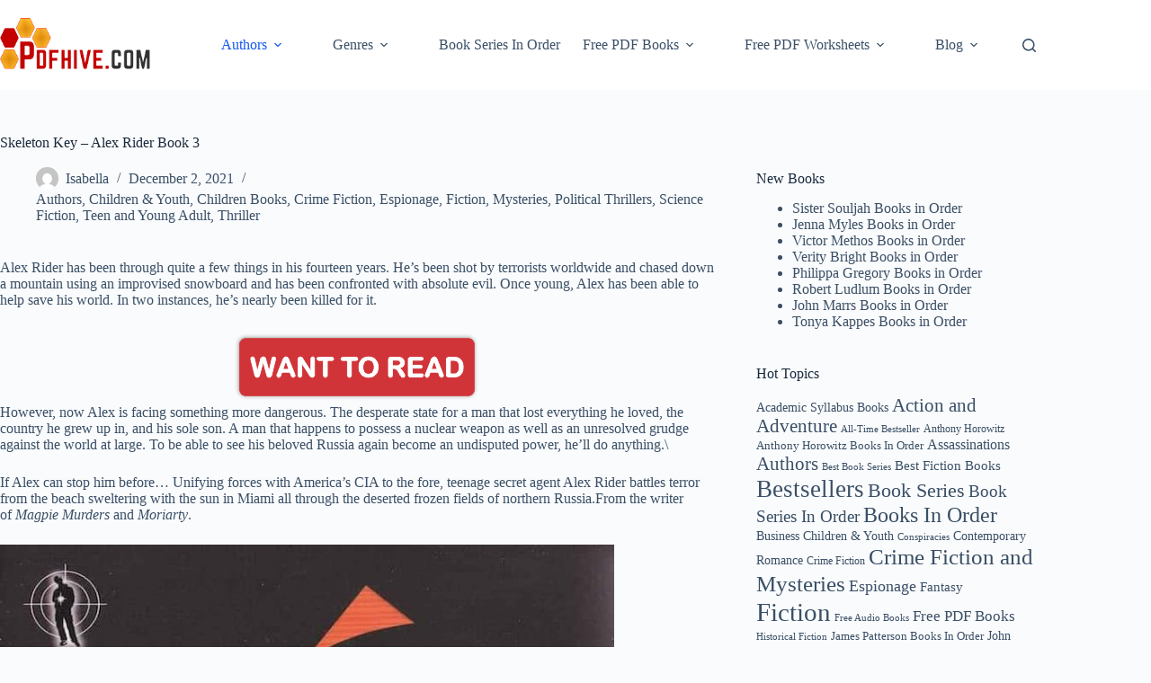

--- FILE ---
content_type: text/html; charset=UTF-8
request_url: https://pdfhive.com/skeleton-key-alex-rider-book-3/
body_size: 54111
content:
<!doctype html>
<html lang="en-US">
<head>
	
	<meta charset="UTF-8">
	<meta name="viewport" content="width=device-width, initial-scale=1, maximum-scale=5, viewport-fit=cover">
	<link rel="profile" href="https://gmpg.org/xfn/11">

	<meta name='robots' content='index, follow, max-image-preview:large, max-snippet:-1, max-video-preview:-1' />

	<!-- This site is optimized with the Yoast SEO plugin v26.8 - https://yoast.com/product/yoast-seo-wordpress/ -->
	<title>Skeleton Key - Alex Rider Book 3 - PDF Hive 2026</title>
	<meta name="description" content="If you’re one who enjoys recharging your energies during the holidays, you’ll find &quot;American Assassin - Mitch Rapp Book 1&quot; very helpful!" />
	<link rel="canonical" href="https://pdfhive.com/skeleton-key-alex-rider-book-3/" />
	<meta property="og:locale" content="en_US" />
	<meta property="og:type" content="article" />
	<meta property="og:title" content="How Successful People Think?" />
	<meta property="og:description" content="If you’re one who enjoys recharging your energies during the holidays, you’ll find &quot;American Assassin - Mitch Rapp Book 1&quot; very helpful!" />
	<meta property="og:url" content="https://pdfhive.com/skeleton-key-alex-rider-book-3/" />
	<meta property="og:site_name" content="PDF Hive" />
	<meta property="article:author" content="admin" />
	<meta property="article:published_time" content="2021-12-02T15:11:44+00:00" />
	<meta property="article:modified_time" content="2021-12-02T16:58:59+00:00" />
	<meta property="og:image" content="https://pdfhive.com/wp-content/uploads/2021/11/Alex-Rider-Books-in-Order-Skelton-Key.jpg" />
	<meta property="og:image:width" content="720" />
	<meta property="og:image:height" content="1080" />
	<meta property="og:image:type" content="image/jpeg" />
	<meta name="author" content="Isabella" />
	<meta name="twitter:card" content="summary_large_image" />
	<meta name="twitter:title" content="How Successful People Think?" />
	<meta name="twitter:label1" content="Written by" />
	<meta name="twitter:data1" content="Isabella" />
	<meta name="twitter:label2" content="Est. reading time" />
	<meta name="twitter:data2" content="4 minutes" />
	<script type="application/ld+json" class="yoast-schema-graph">{"@context":"https://schema.org","@graph":[{"@type":"Article","@id":"https://pdfhive.com/skeleton-key-alex-rider-book-3/#article","isPartOf":{"@id":"https://pdfhive.com/skeleton-key-alex-rider-book-3/"},"author":{"name":"Isabella","@id":"https://pdfhive.com/#/schema/person/6bc28a7801cd9ba56f86075f42a88bda"},"headline":"Skeleton Key &#8211; Alex Rider Book 3","datePublished":"2021-12-02T15:11:44+00:00","dateModified":"2021-12-02T16:58:59+00:00","mainEntityOfPage":{"@id":"https://pdfhive.com/skeleton-key-alex-rider-book-3/"},"wordCount":642,"commentCount":0,"publisher":{"@id":"https://pdfhive.com/#organization"},"image":{"@id":"https://pdfhive.com/skeleton-key-alex-rider-book-3/#primaryimage"},"thumbnailUrl":"https://pdfhive.com/wp-content/uploads/2021/11/Alex-Rider-Books-in-Order-Skelton-Key.jpg","keywords":["Anthony Horowitz","Anthony Horowitz Books In Order","Children &amp; Youth","Espionage","Fiction","Mystery","Political Thrillers","Teen and Young Adult","Thrillers"],"articleSection":["Authors","Children &amp; Youth","Children Books","Crime Fiction","Espionage","Fiction","Mysteries","Political Thrillers","Science Fiction","Teen and Young Adult","Thriller"],"inLanguage":"en-US","potentialAction":[{"@type":"CommentAction","name":"Comment","target":["https://pdfhive.com/skeleton-key-alex-rider-book-3/#respond"]}]},{"@type":"WebPage","@id":"https://pdfhive.com/skeleton-key-alex-rider-book-3/","url":"https://pdfhive.com/skeleton-key-alex-rider-book-3/","name":"Skeleton Key - Alex Rider Book 3 - PDF Hive 2026","isPartOf":{"@id":"https://pdfhive.com/#website"},"primaryImageOfPage":{"@id":"https://pdfhive.com/skeleton-key-alex-rider-book-3/#primaryimage"},"image":{"@id":"https://pdfhive.com/skeleton-key-alex-rider-book-3/#primaryimage"},"thumbnailUrl":"https://pdfhive.com/wp-content/uploads/2021/11/Alex-Rider-Books-in-Order-Skelton-Key.jpg","datePublished":"2021-12-02T15:11:44+00:00","dateModified":"2021-12-02T16:58:59+00:00","description":"If you’re one who enjoys recharging your energies during the holidays, you’ll find \"American Assassin - Mitch Rapp Book 1\" very helpful!","breadcrumb":{"@id":"https://pdfhive.com/skeleton-key-alex-rider-book-3/#breadcrumb"},"inLanguage":"en-US","potentialAction":[{"@type":"ReadAction","target":["https://pdfhive.com/skeleton-key-alex-rider-book-3/"]}]},{"@type":"ImageObject","inLanguage":"en-US","@id":"https://pdfhive.com/skeleton-key-alex-rider-book-3/#primaryimage","url":"https://pdfhive.com/wp-content/uploads/2021/11/Alex-Rider-Books-in-Order-Skelton-Key.jpg","contentUrl":"https://pdfhive.com/wp-content/uploads/2021/11/Alex-Rider-Books-in-Order-Skelton-Key.jpg","width":720,"height":1080,"caption":"Anthony Horowitz, Anthony Horowitz Books In Order, Children & Youth, Espionage, Fiction, Mystery, Political Thrillers, Skeleton Key- Alex Rider Book 3, Teen and Young Adult, Thrillers"},{"@type":"BreadcrumbList","@id":"https://pdfhive.com/skeleton-key-alex-rider-book-3/#breadcrumb","itemListElement":[{"@type":"ListItem","position":1,"name":"Home","item":"https://pdfhive.com/"},{"@type":"ListItem","position":2,"name":"Skeleton Key &#8211; Alex Rider Book 3"}]},{"@type":"WebSite","@id":"https://pdfhive.com/#website","url":"https://pdfhive.com/","name":"PDF Hive","description":"Your Ultimate Hub for Free eBooks","publisher":{"@id":"https://pdfhive.com/#organization"},"potentialAction":[{"@type":"SearchAction","target":{"@type":"EntryPoint","urlTemplate":"https://pdfhive.com/?s={search_term_string}"},"query-input":{"@type":"PropertyValueSpecification","valueRequired":true,"valueName":"search_term_string"}}],"inLanguage":"en-US"},{"@type":"Organization","@id":"https://pdfhive.com/#organization","name":"PDF Hive","url":"https://pdfhive.com/","logo":{"@type":"ImageObject","inLanguage":"en-US","@id":"https://pdfhive.com/#/schema/logo/image/","url":"https://pdfhive.com/wp-content/uploads/2025/01/Free-PDF-books-Collection-Your-Ultimate-Hub-for-Free-eBooks.png","contentUrl":"https://pdfhive.com/wp-content/uploads/2025/01/Free-PDF-books-Collection-Your-Ultimate-Hub-for-Free-eBooks.png","width":249,"height":86,"caption":"PDF Hive"},"image":{"@id":"https://pdfhive.com/#/schema/logo/image/"}},{"@type":"Person","@id":"https://pdfhive.com/#/schema/person/6bc28a7801cd9ba56f86075f42a88bda","name":"Isabella","image":{"@type":"ImageObject","inLanguage":"en-US","@id":"https://pdfhive.com/#/schema/person/image/","url":"https://secure.gravatar.com/avatar/93ede5f1dabc4610bbbe0ae7cf114bad18dae2cca35818808f1e13d2fdd7570a?s=96&d=mm&r=g","contentUrl":"https://secure.gravatar.com/avatar/93ede5f1dabc4610bbbe0ae7cf114bad18dae2cca35818808f1e13d2fdd7570a?s=96&d=mm&r=g","caption":"Isabella"},"description":"Hello there, I'm Isabella, a versatile creative professional with a passion for crafting compelling content and captivating designs. As a content writer, I have a knack for words that engage and inform. Whether it's web content, blog posts, or marketing copy, I can bring your ideas to life. In the realm of design, I wear multiple hats. I'm an adept graphics designer, breathing life into visuals that convey your brand's essence. My skills extend to book title design, where I combine typography and imagery to create eye-catching covers that leave a lasting impression. If you're seeking assistance with your projects, whether it's refining your website's content or crafting striking visuals like those on pdfhive.com, don't hesitate to reach out. You can contact me via WhatsApp at 00923056275237, and together, we can bring your creative visions to fruition.","sameAs":["https://pdfhive.com/","admin"],"url":"https://pdfhive.com/author/pdfhive/"}]}</script>
	<!-- / Yoast SEO plugin. -->


<link rel="alternate" type="application/rss+xml" title="PDF Hive &raquo; Feed" href="https://pdfhive.com/feed/" />
<link rel="alternate" type="application/rss+xml" title="PDF Hive &raquo; Comments Feed" href="https://pdfhive.com/comments/feed/" />
<link rel="alternate" type="application/rss+xml" title="PDF Hive &raquo; Skeleton Key &#8211; Alex Rider Book 3 Comments Feed" href="https://pdfhive.com/skeleton-key-alex-rider-book-3/feed/" />
<link rel="alternate" title="oEmbed (JSON)" type="application/json+oembed" href="https://pdfhive.com/wp-json/oembed/1.0/embed?url=https%3A%2F%2Fpdfhive.com%2Fskeleton-key-alex-rider-book-3%2F" />
<link rel="alternate" title="oEmbed (XML)" type="text/xml+oembed" href="https://pdfhive.com/wp-json/oembed/1.0/embed?url=https%3A%2F%2Fpdfhive.com%2Fskeleton-key-alex-rider-book-3%2F&#038;format=xml" />
<link rel="alternate" type="application/rss+xml" title="PDF Hive &raquo; Stories Feed" href="https://pdfhive.com/web-stories/feed/"><style id='wp-img-auto-sizes-contain-inline-css'>
img:is([sizes=auto i],[sizes^="auto," i]){contain-intrinsic-size:3000px 1500px}
/*# sourceURL=wp-img-auto-sizes-contain-inline-css */
</style>

<link rel='stylesheet' id='blocksy-dynamic-global-css' href='https://pdfhive.com/wp-content/uploads/blocksy/css/global.css?ver=80997' media='all' />
<link rel='stylesheet' id='wp-block-library-css' href='https://pdfhive.com/wp-includes/css/dist/block-library/style.min.css?ver=6.9' media='all' />
<style id='global-styles-inline-css'>
:root{--wp--preset--aspect-ratio--square: 1;--wp--preset--aspect-ratio--4-3: 4/3;--wp--preset--aspect-ratio--3-4: 3/4;--wp--preset--aspect-ratio--3-2: 3/2;--wp--preset--aspect-ratio--2-3: 2/3;--wp--preset--aspect-ratio--16-9: 16/9;--wp--preset--aspect-ratio--9-16: 9/16;--wp--preset--color--black: #000000;--wp--preset--color--cyan-bluish-gray: #abb8c3;--wp--preset--color--white: #ffffff;--wp--preset--color--pale-pink: #f78da7;--wp--preset--color--vivid-red: #cf2e2e;--wp--preset--color--luminous-vivid-orange: #ff6900;--wp--preset--color--luminous-vivid-amber: #fcb900;--wp--preset--color--light-green-cyan: #7bdcb5;--wp--preset--color--vivid-green-cyan: #00d084;--wp--preset--color--pale-cyan-blue: #8ed1fc;--wp--preset--color--vivid-cyan-blue: #0693e3;--wp--preset--color--vivid-purple: #9b51e0;--wp--preset--color--palette-color-1: var(--theme-palette-color-1, #2872fa);--wp--preset--color--palette-color-2: var(--theme-palette-color-2, #1559ed);--wp--preset--color--palette-color-3: var(--theme-palette-color-3, #3A4F66);--wp--preset--color--palette-color-4: var(--theme-palette-color-4, #192a3d);--wp--preset--color--palette-color-5: var(--theme-palette-color-5, #e1e8ed);--wp--preset--color--palette-color-6: var(--theme-palette-color-6, #f2f5f7);--wp--preset--color--palette-color-7: var(--theme-palette-color-7, #FAFBFC);--wp--preset--color--palette-color-8: var(--theme-palette-color-8, #ffffff);--wp--preset--gradient--vivid-cyan-blue-to-vivid-purple: linear-gradient(135deg,rgb(6,147,227) 0%,rgb(155,81,224) 100%);--wp--preset--gradient--light-green-cyan-to-vivid-green-cyan: linear-gradient(135deg,rgb(122,220,180) 0%,rgb(0,208,130) 100%);--wp--preset--gradient--luminous-vivid-amber-to-luminous-vivid-orange: linear-gradient(135deg,rgb(252,185,0) 0%,rgb(255,105,0) 100%);--wp--preset--gradient--luminous-vivid-orange-to-vivid-red: linear-gradient(135deg,rgb(255,105,0) 0%,rgb(207,46,46) 100%);--wp--preset--gradient--very-light-gray-to-cyan-bluish-gray: linear-gradient(135deg,rgb(238,238,238) 0%,rgb(169,184,195) 100%);--wp--preset--gradient--cool-to-warm-spectrum: linear-gradient(135deg,rgb(74,234,220) 0%,rgb(151,120,209) 20%,rgb(207,42,186) 40%,rgb(238,44,130) 60%,rgb(251,105,98) 80%,rgb(254,248,76) 100%);--wp--preset--gradient--blush-light-purple: linear-gradient(135deg,rgb(255,206,236) 0%,rgb(152,150,240) 100%);--wp--preset--gradient--blush-bordeaux: linear-gradient(135deg,rgb(254,205,165) 0%,rgb(254,45,45) 50%,rgb(107,0,62) 100%);--wp--preset--gradient--luminous-dusk: linear-gradient(135deg,rgb(255,203,112) 0%,rgb(199,81,192) 50%,rgb(65,88,208) 100%);--wp--preset--gradient--pale-ocean: linear-gradient(135deg,rgb(255,245,203) 0%,rgb(182,227,212) 50%,rgb(51,167,181) 100%);--wp--preset--gradient--electric-grass: linear-gradient(135deg,rgb(202,248,128) 0%,rgb(113,206,126) 100%);--wp--preset--gradient--midnight: linear-gradient(135deg,rgb(2,3,129) 0%,rgb(40,116,252) 100%);--wp--preset--gradient--juicy-peach: linear-gradient(to right, #ffecd2 0%, #fcb69f 100%);--wp--preset--gradient--young-passion: linear-gradient(to right, #ff8177 0%, #ff867a 0%, #ff8c7f 21%, #f99185 52%, #cf556c 78%, #b12a5b 100%);--wp--preset--gradient--true-sunset: linear-gradient(to right, #fa709a 0%, #fee140 100%);--wp--preset--gradient--morpheus-den: linear-gradient(to top, #30cfd0 0%, #330867 100%);--wp--preset--gradient--plum-plate: linear-gradient(135deg, #667eea 0%, #764ba2 100%);--wp--preset--gradient--aqua-splash: linear-gradient(15deg, #13547a 0%, #80d0c7 100%);--wp--preset--gradient--love-kiss: linear-gradient(to top, #ff0844 0%, #ffb199 100%);--wp--preset--gradient--new-retrowave: linear-gradient(to top, #3b41c5 0%, #a981bb 49%, #ffc8a9 100%);--wp--preset--gradient--plum-bath: linear-gradient(to top, #cc208e 0%, #6713d2 100%);--wp--preset--gradient--high-flight: linear-gradient(to right, #0acffe 0%, #495aff 100%);--wp--preset--gradient--teen-party: linear-gradient(-225deg, #FF057C 0%, #8D0B93 50%, #321575 100%);--wp--preset--gradient--fabled-sunset: linear-gradient(-225deg, #231557 0%, #44107A 29%, #FF1361 67%, #FFF800 100%);--wp--preset--gradient--arielle-smile: radial-gradient(circle 248px at center, #16d9e3 0%, #30c7ec 47%, #46aef7 100%);--wp--preset--gradient--itmeo-branding: linear-gradient(180deg, #2af598 0%, #009efd 100%);--wp--preset--gradient--deep-blue: linear-gradient(to right, #6a11cb 0%, #2575fc 100%);--wp--preset--gradient--strong-bliss: linear-gradient(to right, #f78ca0 0%, #f9748f 19%, #fd868c 60%, #fe9a8b 100%);--wp--preset--gradient--sweet-period: linear-gradient(to top, #3f51b1 0%, #5a55ae 13%, #7b5fac 25%, #8f6aae 38%, #a86aa4 50%, #cc6b8e 62%, #f18271 75%, #f3a469 87%, #f7c978 100%);--wp--preset--gradient--purple-division: linear-gradient(to top, #7028e4 0%, #e5b2ca 100%);--wp--preset--gradient--cold-evening: linear-gradient(to top, #0c3483 0%, #a2b6df 100%, #6b8cce 100%, #a2b6df 100%);--wp--preset--gradient--mountain-rock: linear-gradient(to right, #868f96 0%, #596164 100%);--wp--preset--gradient--desert-hump: linear-gradient(to top, #c79081 0%, #dfa579 100%);--wp--preset--gradient--ethernal-constance: linear-gradient(to top, #09203f 0%, #537895 100%);--wp--preset--gradient--happy-memories: linear-gradient(-60deg, #ff5858 0%, #f09819 100%);--wp--preset--gradient--grown-early: linear-gradient(to top, #0ba360 0%, #3cba92 100%);--wp--preset--gradient--morning-salad: linear-gradient(-225deg, #B7F8DB 0%, #50A7C2 100%);--wp--preset--gradient--night-call: linear-gradient(-225deg, #AC32E4 0%, #7918F2 48%, #4801FF 100%);--wp--preset--gradient--mind-crawl: linear-gradient(-225deg, #473B7B 0%, #3584A7 51%, #30D2BE 100%);--wp--preset--gradient--angel-care: linear-gradient(-225deg, #FFE29F 0%, #FFA99F 48%, #FF719A 100%);--wp--preset--gradient--juicy-cake: linear-gradient(to top, #e14fad 0%, #f9d423 100%);--wp--preset--gradient--rich-metal: linear-gradient(to right, #d7d2cc 0%, #304352 100%);--wp--preset--gradient--mole-hall: linear-gradient(-20deg, #616161 0%, #9bc5c3 100%);--wp--preset--gradient--cloudy-knoxville: linear-gradient(120deg, #fdfbfb 0%, #ebedee 100%);--wp--preset--gradient--soft-grass: linear-gradient(to top, #c1dfc4 0%, #deecdd 100%);--wp--preset--gradient--saint-petersburg: linear-gradient(135deg, #f5f7fa 0%, #c3cfe2 100%);--wp--preset--gradient--everlasting-sky: linear-gradient(135deg, #fdfcfb 0%, #e2d1c3 100%);--wp--preset--gradient--kind-steel: linear-gradient(-20deg, #e9defa 0%, #fbfcdb 100%);--wp--preset--gradient--over-sun: linear-gradient(60deg, #abecd6 0%, #fbed96 100%);--wp--preset--gradient--premium-white: linear-gradient(to top, #d5d4d0 0%, #d5d4d0 1%, #eeeeec 31%, #efeeec 75%, #e9e9e7 100%);--wp--preset--gradient--clean-mirror: linear-gradient(45deg, #93a5cf 0%, #e4efe9 100%);--wp--preset--gradient--wild-apple: linear-gradient(to top, #d299c2 0%, #fef9d7 100%);--wp--preset--gradient--snow-again: linear-gradient(to top, #e6e9f0 0%, #eef1f5 100%);--wp--preset--gradient--confident-cloud: linear-gradient(to top, #dad4ec 0%, #dad4ec 1%, #f3e7e9 100%);--wp--preset--gradient--glass-water: linear-gradient(to top, #dfe9f3 0%, white 100%);--wp--preset--gradient--perfect-white: linear-gradient(-225deg, #E3FDF5 0%, #FFE6FA 100%);--wp--preset--font-size--small: 13px;--wp--preset--font-size--medium: 20px;--wp--preset--font-size--large: clamp(22px, 1.375rem + ((1vw - 3.2px) * 0.625), 30px);--wp--preset--font-size--x-large: clamp(30px, 1.875rem + ((1vw - 3.2px) * 1.563), 50px);--wp--preset--font-size--xx-large: clamp(45px, 2.813rem + ((1vw - 3.2px) * 2.734), 80px);--wp--preset--spacing--20: 0.44rem;--wp--preset--spacing--30: 0.67rem;--wp--preset--spacing--40: 1rem;--wp--preset--spacing--50: 1.5rem;--wp--preset--spacing--60: 2.25rem;--wp--preset--spacing--70: 3.38rem;--wp--preset--spacing--80: 5.06rem;--wp--preset--shadow--natural: 6px 6px 9px rgba(0, 0, 0, 0.2);--wp--preset--shadow--deep: 12px 12px 50px rgba(0, 0, 0, 0.4);--wp--preset--shadow--sharp: 6px 6px 0px rgba(0, 0, 0, 0.2);--wp--preset--shadow--outlined: 6px 6px 0px -3px rgb(255, 255, 255), 6px 6px rgb(0, 0, 0);--wp--preset--shadow--crisp: 6px 6px 0px rgb(0, 0, 0);}:root { --wp--style--global--content-size: var(--theme-block-max-width);--wp--style--global--wide-size: var(--theme-block-wide-max-width); }:where(body) { margin: 0; }.wp-site-blocks > .alignleft { float: left; margin-right: 2em; }.wp-site-blocks > .alignright { float: right; margin-left: 2em; }.wp-site-blocks > .aligncenter { justify-content: center; margin-left: auto; margin-right: auto; }:where(.wp-site-blocks) > * { margin-block-start: var(--theme-content-spacing); margin-block-end: 0; }:where(.wp-site-blocks) > :first-child { margin-block-start: 0; }:where(.wp-site-blocks) > :last-child { margin-block-end: 0; }:root { --wp--style--block-gap: var(--theme-content-spacing); }:root :where(.is-layout-flow) > :first-child{margin-block-start: 0;}:root :where(.is-layout-flow) > :last-child{margin-block-end: 0;}:root :where(.is-layout-flow) > *{margin-block-start: var(--theme-content-spacing);margin-block-end: 0;}:root :where(.is-layout-constrained) > :first-child{margin-block-start: 0;}:root :where(.is-layout-constrained) > :last-child{margin-block-end: 0;}:root :where(.is-layout-constrained) > *{margin-block-start: var(--theme-content-spacing);margin-block-end: 0;}:root :where(.is-layout-flex){gap: var(--theme-content-spacing);}:root :where(.is-layout-grid){gap: var(--theme-content-spacing);}.is-layout-flow > .alignleft{float: left;margin-inline-start: 0;margin-inline-end: 2em;}.is-layout-flow > .alignright{float: right;margin-inline-start: 2em;margin-inline-end: 0;}.is-layout-flow > .aligncenter{margin-left: auto !important;margin-right: auto !important;}.is-layout-constrained > .alignleft{float: left;margin-inline-start: 0;margin-inline-end: 2em;}.is-layout-constrained > .alignright{float: right;margin-inline-start: 2em;margin-inline-end: 0;}.is-layout-constrained > .aligncenter{margin-left: auto !important;margin-right: auto !important;}.is-layout-constrained > :where(:not(.alignleft):not(.alignright):not(.alignfull)){max-width: var(--wp--style--global--content-size);margin-left: auto !important;margin-right: auto !important;}.is-layout-constrained > .alignwide{max-width: var(--wp--style--global--wide-size);}body .is-layout-flex{display: flex;}.is-layout-flex{flex-wrap: wrap;align-items: center;}.is-layout-flex > :is(*, div){margin: 0;}body .is-layout-grid{display: grid;}.is-layout-grid > :is(*, div){margin: 0;}body{padding-top: 0px;padding-right: 0px;padding-bottom: 0px;padding-left: 0px;}:root :where(.wp-element-button, .wp-block-button__link){font-style: inherit;font-weight: inherit;letter-spacing: inherit;text-transform: inherit;}.has-black-color{color: var(--wp--preset--color--black) !important;}.has-cyan-bluish-gray-color{color: var(--wp--preset--color--cyan-bluish-gray) !important;}.has-white-color{color: var(--wp--preset--color--white) !important;}.has-pale-pink-color{color: var(--wp--preset--color--pale-pink) !important;}.has-vivid-red-color{color: var(--wp--preset--color--vivid-red) !important;}.has-luminous-vivid-orange-color{color: var(--wp--preset--color--luminous-vivid-orange) !important;}.has-luminous-vivid-amber-color{color: var(--wp--preset--color--luminous-vivid-amber) !important;}.has-light-green-cyan-color{color: var(--wp--preset--color--light-green-cyan) !important;}.has-vivid-green-cyan-color{color: var(--wp--preset--color--vivid-green-cyan) !important;}.has-pale-cyan-blue-color{color: var(--wp--preset--color--pale-cyan-blue) !important;}.has-vivid-cyan-blue-color{color: var(--wp--preset--color--vivid-cyan-blue) !important;}.has-vivid-purple-color{color: var(--wp--preset--color--vivid-purple) !important;}.has-palette-color-1-color{color: var(--wp--preset--color--palette-color-1) !important;}.has-palette-color-2-color{color: var(--wp--preset--color--palette-color-2) !important;}.has-palette-color-3-color{color: var(--wp--preset--color--palette-color-3) !important;}.has-palette-color-4-color{color: var(--wp--preset--color--palette-color-4) !important;}.has-palette-color-5-color{color: var(--wp--preset--color--palette-color-5) !important;}.has-palette-color-6-color{color: var(--wp--preset--color--palette-color-6) !important;}.has-palette-color-7-color{color: var(--wp--preset--color--palette-color-7) !important;}.has-palette-color-8-color{color: var(--wp--preset--color--palette-color-8) !important;}.has-black-background-color{background-color: var(--wp--preset--color--black) !important;}.has-cyan-bluish-gray-background-color{background-color: var(--wp--preset--color--cyan-bluish-gray) !important;}.has-white-background-color{background-color: var(--wp--preset--color--white) !important;}.has-pale-pink-background-color{background-color: var(--wp--preset--color--pale-pink) !important;}.has-vivid-red-background-color{background-color: var(--wp--preset--color--vivid-red) !important;}.has-luminous-vivid-orange-background-color{background-color: var(--wp--preset--color--luminous-vivid-orange) !important;}.has-luminous-vivid-amber-background-color{background-color: var(--wp--preset--color--luminous-vivid-amber) !important;}.has-light-green-cyan-background-color{background-color: var(--wp--preset--color--light-green-cyan) !important;}.has-vivid-green-cyan-background-color{background-color: var(--wp--preset--color--vivid-green-cyan) !important;}.has-pale-cyan-blue-background-color{background-color: var(--wp--preset--color--pale-cyan-blue) !important;}.has-vivid-cyan-blue-background-color{background-color: var(--wp--preset--color--vivid-cyan-blue) !important;}.has-vivid-purple-background-color{background-color: var(--wp--preset--color--vivid-purple) !important;}.has-palette-color-1-background-color{background-color: var(--wp--preset--color--palette-color-1) !important;}.has-palette-color-2-background-color{background-color: var(--wp--preset--color--palette-color-2) !important;}.has-palette-color-3-background-color{background-color: var(--wp--preset--color--palette-color-3) !important;}.has-palette-color-4-background-color{background-color: var(--wp--preset--color--palette-color-4) !important;}.has-palette-color-5-background-color{background-color: var(--wp--preset--color--palette-color-5) !important;}.has-palette-color-6-background-color{background-color: var(--wp--preset--color--palette-color-6) !important;}.has-palette-color-7-background-color{background-color: var(--wp--preset--color--palette-color-7) !important;}.has-palette-color-8-background-color{background-color: var(--wp--preset--color--palette-color-8) !important;}.has-black-border-color{border-color: var(--wp--preset--color--black) !important;}.has-cyan-bluish-gray-border-color{border-color: var(--wp--preset--color--cyan-bluish-gray) !important;}.has-white-border-color{border-color: var(--wp--preset--color--white) !important;}.has-pale-pink-border-color{border-color: var(--wp--preset--color--pale-pink) !important;}.has-vivid-red-border-color{border-color: var(--wp--preset--color--vivid-red) !important;}.has-luminous-vivid-orange-border-color{border-color: var(--wp--preset--color--luminous-vivid-orange) !important;}.has-luminous-vivid-amber-border-color{border-color: var(--wp--preset--color--luminous-vivid-amber) !important;}.has-light-green-cyan-border-color{border-color: var(--wp--preset--color--light-green-cyan) !important;}.has-vivid-green-cyan-border-color{border-color: var(--wp--preset--color--vivid-green-cyan) !important;}.has-pale-cyan-blue-border-color{border-color: var(--wp--preset--color--pale-cyan-blue) !important;}.has-vivid-cyan-blue-border-color{border-color: var(--wp--preset--color--vivid-cyan-blue) !important;}.has-vivid-purple-border-color{border-color: var(--wp--preset--color--vivid-purple) !important;}.has-palette-color-1-border-color{border-color: var(--wp--preset--color--palette-color-1) !important;}.has-palette-color-2-border-color{border-color: var(--wp--preset--color--palette-color-2) !important;}.has-palette-color-3-border-color{border-color: var(--wp--preset--color--palette-color-3) !important;}.has-palette-color-4-border-color{border-color: var(--wp--preset--color--palette-color-4) !important;}.has-palette-color-5-border-color{border-color: var(--wp--preset--color--palette-color-5) !important;}.has-palette-color-6-border-color{border-color: var(--wp--preset--color--palette-color-6) !important;}.has-palette-color-7-border-color{border-color: var(--wp--preset--color--palette-color-7) !important;}.has-palette-color-8-border-color{border-color: var(--wp--preset--color--palette-color-8) !important;}.has-vivid-cyan-blue-to-vivid-purple-gradient-background{background: var(--wp--preset--gradient--vivid-cyan-blue-to-vivid-purple) !important;}.has-light-green-cyan-to-vivid-green-cyan-gradient-background{background: var(--wp--preset--gradient--light-green-cyan-to-vivid-green-cyan) !important;}.has-luminous-vivid-amber-to-luminous-vivid-orange-gradient-background{background: var(--wp--preset--gradient--luminous-vivid-amber-to-luminous-vivid-orange) !important;}.has-luminous-vivid-orange-to-vivid-red-gradient-background{background: var(--wp--preset--gradient--luminous-vivid-orange-to-vivid-red) !important;}.has-very-light-gray-to-cyan-bluish-gray-gradient-background{background: var(--wp--preset--gradient--very-light-gray-to-cyan-bluish-gray) !important;}.has-cool-to-warm-spectrum-gradient-background{background: var(--wp--preset--gradient--cool-to-warm-spectrum) !important;}.has-blush-light-purple-gradient-background{background: var(--wp--preset--gradient--blush-light-purple) !important;}.has-blush-bordeaux-gradient-background{background: var(--wp--preset--gradient--blush-bordeaux) !important;}.has-luminous-dusk-gradient-background{background: var(--wp--preset--gradient--luminous-dusk) !important;}.has-pale-ocean-gradient-background{background: var(--wp--preset--gradient--pale-ocean) !important;}.has-electric-grass-gradient-background{background: var(--wp--preset--gradient--electric-grass) !important;}.has-midnight-gradient-background{background: var(--wp--preset--gradient--midnight) !important;}.has-juicy-peach-gradient-background{background: var(--wp--preset--gradient--juicy-peach) !important;}.has-young-passion-gradient-background{background: var(--wp--preset--gradient--young-passion) !important;}.has-true-sunset-gradient-background{background: var(--wp--preset--gradient--true-sunset) !important;}.has-morpheus-den-gradient-background{background: var(--wp--preset--gradient--morpheus-den) !important;}.has-plum-plate-gradient-background{background: var(--wp--preset--gradient--plum-plate) !important;}.has-aqua-splash-gradient-background{background: var(--wp--preset--gradient--aqua-splash) !important;}.has-love-kiss-gradient-background{background: var(--wp--preset--gradient--love-kiss) !important;}.has-new-retrowave-gradient-background{background: var(--wp--preset--gradient--new-retrowave) !important;}.has-plum-bath-gradient-background{background: var(--wp--preset--gradient--plum-bath) !important;}.has-high-flight-gradient-background{background: var(--wp--preset--gradient--high-flight) !important;}.has-teen-party-gradient-background{background: var(--wp--preset--gradient--teen-party) !important;}.has-fabled-sunset-gradient-background{background: var(--wp--preset--gradient--fabled-sunset) !important;}.has-arielle-smile-gradient-background{background: var(--wp--preset--gradient--arielle-smile) !important;}.has-itmeo-branding-gradient-background{background: var(--wp--preset--gradient--itmeo-branding) !important;}.has-deep-blue-gradient-background{background: var(--wp--preset--gradient--deep-blue) !important;}.has-strong-bliss-gradient-background{background: var(--wp--preset--gradient--strong-bliss) !important;}.has-sweet-period-gradient-background{background: var(--wp--preset--gradient--sweet-period) !important;}.has-purple-division-gradient-background{background: var(--wp--preset--gradient--purple-division) !important;}.has-cold-evening-gradient-background{background: var(--wp--preset--gradient--cold-evening) !important;}.has-mountain-rock-gradient-background{background: var(--wp--preset--gradient--mountain-rock) !important;}.has-desert-hump-gradient-background{background: var(--wp--preset--gradient--desert-hump) !important;}.has-ethernal-constance-gradient-background{background: var(--wp--preset--gradient--ethernal-constance) !important;}.has-happy-memories-gradient-background{background: var(--wp--preset--gradient--happy-memories) !important;}.has-grown-early-gradient-background{background: var(--wp--preset--gradient--grown-early) !important;}.has-morning-salad-gradient-background{background: var(--wp--preset--gradient--morning-salad) !important;}.has-night-call-gradient-background{background: var(--wp--preset--gradient--night-call) !important;}.has-mind-crawl-gradient-background{background: var(--wp--preset--gradient--mind-crawl) !important;}.has-angel-care-gradient-background{background: var(--wp--preset--gradient--angel-care) !important;}.has-juicy-cake-gradient-background{background: var(--wp--preset--gradient--juicy-cake) !important;}.has-rich-metal-gradient-background{background: var(--wp--preset--gradient--rich-metal) !important;}.has-mole-hall-gradient-background{background: var(--wp--preset--gradient--mole-hall) !important;}.has-cloudy-knoxville-gradient-background{background: var(--wp--preset--gradient--cloudy-knoxville) !important;}.has-soft-grass-gradient-background{background: var(--wp--preset--gradient--soft-grass) !important;}.has-saint-petersburg-gradient-background{background: var(--wp--preset--gradient--saint-petersburg) !important;}.has-everlasting-sky-gradient-background{background: var(--wp--preset--gradient--everlasting-sky) !important;}.has-kind-steel-gradient-background{background: var(--wp--preset--gradient--kind-steel) !important;}.has-over-sun-gradient-background{background: var(--wp--preset--gradient--over-sun) !important;}.has-premium-white-gradient-background{background: var(--wp--preset--gradient--premium-white) !important;}.has-clean-mirror-gradient-background{background: var(--wp--preset--gradient--clean-mirror) !important;}.has-wild-apple-gradient-background{background: var(--wp--preset--gradient--wild-apple) !important;}.has-snow-again-gradient-background{background: var(--wp--preset--gradient--snow-again) !important;}.has-confident-cloud-gradient-background{background: var(--wp--preset--gradient--confident-cloud) !important;}.has-glass-water-gradient-background{background: var(--wp--preset--gradient--glass-water) !important;}.has-perfect-white-gradient-background{background: var(--wp--preset--gradient--perfect-white) !important;}.has-small-font-size{font-size: var(--wp--preset--font-size--small) !important;}.has-medium-font-size{font-size: var(--wp--preset--font-size--medium) !important;}.has-large-font-size{font-size: var(--wp--preset--font-size--large) !important;}.has-x-large-font-size{font-size: var(--wp--preset--font-size--x-large) !important;}.has-xx-large-font-size{font-size: var(--wp--preset--font-size--xx-large) !important;}
:root :where(.wp-block-pullquote){font-size: clamp(0.984em, 0.984rem + ((1vw - 0.2em) * 0.645), 1.5em);line-height: 1.6;}
/*# sourceURL=global-styles-inline-css */
</style>
<link rel='stylesheet' id='nichetablewpwp-maincss-front-css' href='https://pdfhive.com/wp-content/plugins/nichetable/dist/blocks.style.build.css?ver=1769620266' media='all' />
<link rel='stylesheet' id='ct-main-styles-css' href='https://pdfhive.com/wp-content/themes/blocksy/static/bundle/main.min.css?ver=2.1.25' media='all' />
<link rel='stylesheet' id='ct-page-title-styles-css' href='https://pdfhive.com/wp-content/themes/blocksy/static/bundle/page-title.min.css?ver=2.1.25' media='all' />
<link rel='stylesheet' id='ct-sidebar-styles-css' href='https://pdfhive.com/wp-content/themes/blocksy/static/bundle/sidebar.min.css?ver=2.1.25' media='all' />
<link rel='stylesheet' id='ct-comments-styles-css' href='https://pdfhive.com/wp-content/themes/blocksy/static/bundle/comments.min.css?ver=2.1.25' media='all' />
<link rel='stylesheet' id='ct-author-box-styles-css' href='https://pdfhive.com/wp-content/themes/blocksy/static/bundle/author-box.min.css?ver=2.1.25' media='all' />
<link rel='stylesheet' id='ct-posts-nav-styles-css' href='https://pdfhive.com/wp-content/themes/blocksy/static/bundle/posts-nav.min.css?ver=2.1.25' media='all' />
<link rel='stylesheet' id='ct-share-box-styles-css' href='https://pdfhive.com/wp-content/themes/blocksy/static/bundle/share-box.min.css?ver=2.1.25' media='all' />
<link rel="https://api.w.org/" href="https://pdfhive.com/wp-json/" /><link rel="alternate" title="JSON" type="application/json" href="https://pdfhive.com/wp-json/wp/v2/posts/6516" /><link rel="EditURI" type="application/rsd+xml" title="RSD" href="https://pdfhive.com/xmlrpc.php?rsd" />
<meta name="generator" content="WordPress 6.9" />
<link rel='shortlink' href='https://pdfhive.com/?p=6516' />
<noscript><link rel='stylesheet' href='https://pdfhive.com/wp-content/themes/blocksy/static/bundle/no-scripts.min.css' type='text/css'></noscript>
<style id="uagb-style-conditional-extension">@media (min-width: 1025px){body .uag-hide-desktop.uagb-google-map__wrap,body .uag-hide-desktop{display:none !important}}@media (min-width: 768px) and (max-width: 1024px){body .uag-hide-tab.uagb-google-map__wrap,body .uag-hide-tab{display:none !important}}@media (max-width: 767px){body .uag-hide-mob.uagb-google-map__wrap,body .uag-hide-mob{display:none !important}}</style><style id="uagb-style-frontend-6516">.uag-blocks-common-selector{z-index:var(--z-index-desktop) !important}@media (max-width: 976px){.uag-blocks-common-selector{z-index:var(--z-index-tablet) !important}}@media (max-width: 767px){.uag-blocks-common-selector{z-index:var(--z-index-mobile) !important}}
</style><link rel="icon" href="https://pdfhive.com/wp-content/uploads/2018/12/cropped-512-1-32x32.png" sizes="32x32" />
<link rel="icon" href="https://pdfhive.com/wp-content/uploads/2018/12/cropped-512-1-192x192.png" sizes="192x192" />
<link rel="apple-touch-icon" href="https://pdfhive.com/wp-content/uploads/2018/12/cropped-512-1-180x180.png" />
<meta name="msapplication-TileImage" content="https://pdfhive.com/wp-content/uploads/2018/12/cropped-512-1-270x270.png" />
	</head>


<body class="wp-singular post-template-default single single-post postid-6516 single-format-standard wp-custom-logo wp-embed-responsive wp-theme-blocksy" data-link="type-2" data-prefix="single_blog_post" data-header="type-1" data-footer="type-1" itemscope="itemscope" itemtype="https://schema.org/Blog">

<a class="skip-link screen-reader-text" href="#main">Skip to content</a><div class="ct-drawer-canvas" data-location="start">
		<div id="search-modal" class="ct-panel" data-behaviour="modal" role="dialog" aria-label="Search modal" inert>
			<div class="ct-panel-actions">
				<button class="ct-toggle-close" data-type="type-1" aria-label="Close search modal">
					<svg class="ct-icon" width="12" height="12" viewBox="0 0 15 15"><path d="M1 15a1 1 0 01-.71-.29 1 1 0 010-1.41l5.8-5.8-5.8-5.8A1 1 0 011.7.29l5.8 5.8 5.8-5.8a1 1 0 011.41 1.41l-5.8 5.8 5.8 5.8a1 1 0 01-1.41 1.41l-5.8-5.8-5.8 5.8A1 1 0 011 15z"/></svg>				</button>
			</div>

			<div class="ct-panel-content">
				

<form role="search" method="get" class="ct-search-form"  action="https://pdfhive.com/" aria-haspopup="listbox" data-live-results="thumbs">

	<input
		type="search" class="modal-field"		placeholder="Search"
		value=""
		name="s"
		autocomplete="off"
		title="Search for..."
		aria-label="Search for..."
			>

	<div class="ct-search-form-controls">
		
		<button type="submit" class="wp-element-button" data-button="icon" aria-label="Search button">
			<svg class="ct-icon ct-search-button-content" aria-hidden="true" width="15" height="15" viewBox="0 0 15 15"><path d="M14.8,13.7L12,11c0.9-1.2,1.5-2.6,1.5-4.2c0-3.7-3-6.8-6.8-6.8S0,3,0,6.8s3,6.8,6.8,6.8c1.6,0,3.1-0.6,4.2-1.5l2.8,2.8c0.1,0.1,0.3,0.2,0.5,0.2s0.4-0.1,0.5-0.2C15.1,14.5,15.1,14,14.8,13.7z M1.5,6.8c0-2.9,2.4-5.2,5.2-5.2S12,3.9,12,6.8S9.6,12,6.8,12S1.5,9.6,1.5,6.8z"/></svg>
			<span class="ct-ajax-loader">
				<svg viewBox="0 0 24 24">
					<circle cx="12" cy="12" r="10" opacity="0.2" fill="none" stroke="currentColor" stroke-miterlimit="10" stroke-width="2"/>

					<path d="m12,2c5.52,0,10,4.48,10,10" fill="none" stroke="currentColor" stroke-linecap="round" stroke-miterlimit="10" stroke-width="2">
						<animateTransform
							attributeName="transform"
							attributeType="XML"
							type="rotate"
							dur="0.6s"
							from="0 12 12"
							to="360 12 12"
							repeatCount="indefinite"
						/>
					</path>
				</svg>
			</span>
		</button>

		
					<input type="hidden" name="ct_post_type" value="post:page">
		
		

			</div>

			<div class="screen-reader-text" aria-live="polite" role="status">
			No results		</div>
	
</form>


			</div>
		</div>

		<div id="offcanvas" class="ct-panel ct-header" data-behaviour="right-side" role="dialog" aria-label="Offcanvas modal" inert=""><div class="ct-panel-inner">
		<div class="ct-panel-actions">
			
			<button class="ct-toggle-close" data-type="type-1" aria-label="Close drawer">
				<svg class="ct-icon" width="12" height="12" viewBox="0 0 15 15"><path d="M1 15a1 1 0 01-.71-.29 1 1 0 010-1.41l5.8-5.8-5.8-5.8A1 1 0 011.7.29l5.8 5.8 5.8-5.8a1 1 0 011.41 1.41l-5.8 5.8 5.8 5.8a1 1 0 01-1.41 1.41l-5.8-5.8-5.8 5.8A1 1 0 011 15z"/></svg>
			</button>
		</div>
		<div class="ct-panel-content" data-device="desktop"><div class="ct-panel-content-inner"></div></div><div class="ct-panel-content" data-device="mobile"><div class="ct-panel-content-inner">
<nav
	class="mobile-menu menu-container has-submenu"
	data-id="mobile-menu" data-interaction="click" data-toggle-type="type-1" data-submenu-dots="yes"	aria-label="Menu 1">

	<ul id="menu-menu-2" class=""><li class="menu-item menu-item-type-taxonomy menu-item-object-category current-post-ancestor current-menu-parent current-post-parent menu-item-has-children menu-item-3498"><span class="ct-sub-menu-parent"><a href="https://pdfhive.com/category/authors/" class="ct-menu-link">Authors</a><button class="ct-toggle-dropdown-mobile" aria-label="Expand dropdown menu" aria-haspopup="true" aria-expanded="false"><svg class="ct-icon toggle-icon-1" width="15" height="15" viewBox="0 0 15 15" aria-hidden="true"><path d="M3.9,5.1l3.6,3.6l3.6-3.6l1.4,0.7l-5,5l-5-5L3.9,5.1z"/></svg></button></span>
<ul class="sub-menu">
	<li class="menu-item menu-item-type-taxonomy menu-item-object-category menu-item-3555"><a href="https://pdfhive.com/category/authors/james-patterson/" class="ct-menu-link">James Patterson</a></li>
	<li class="menu-item menu-item-type-taxonomy menu-item-object-category menu-item-3499"><a href="https://pdfhive.com/category/authors/gena-showalter/" class="ct-menu-link">Gena Showalter</a></li>
	<li class="menu-item menu-item-type-taxonomy menu-item-object-category menu-item-3500"><a href="https://pdfhive.com/category/authors/kelly-rimmer/" class="ct-menu-link">Kelly Rimmer</a></li>
	<li class="menu-item menu-item-type-taxonomy menu-item-object-category menu-item-3604"><a href="https://pdfhive.com/category/authors/michael-ledwidge/" class="ct-menu-link">Michael Ledwidge</a></li>
	<li class="menu-item menu-item-type-taxonomy menu-item-object-category menu-item-3608"><a href="https://pdfhive.com/category/authors/james-o-born/" class="ct-menu-link">James O. Born</a></li>
	<li class="menu-item menu-item-type-taxonomy menu-item-object-category menu-item-3635"><a href="https://pdfhive.com/category/authors/gillian-flynn/" class="ct-menu-link">Gillian Flynn</a></li>
	<li class="menu-item menu-item-type-taxonomy menu-item-object-category menu-item-3731"><a href="https://pdfhive.com/category/authors/lee-child/" class="ct-menu-link">Lee Child</a></li>
	<li class="menu-item menu-item-type-taxonomy menu-item-object-category menu-item-3729"><a href="https://pdfhive.com/category/authors/andrew-child/" class="ct-menu-link">Andrew Child</a></li>
	<li class="menu-item menu-item-type-taxonomy menu-item-object-category menu-item-3730"><a href="https://pdfhive.com/category/authors/j-k-rowling/" class="ct-menu-link">J.K Rowling</a></li>
	<li class="menu-item menu-item-type-taxonomy menu-item-object-category menu-item-4641"><a href="https://pdfhive.com/category/authors/pierce-brown/" class="ct-menu-link">Pierce Brown</a></li>
	<li class="menu-item menu-item-type-taxonomy menu-item-object-category menu-item-4665"><a href="https://pdfhive.com/category/authors/john-c-maxwell/" class="ct-menu-link">John C. Maxwell</a></li>
	<li class="menu-item menu-item-type-taxonomy menu-item-object-category menu-item-4711"><a href="https://pdfhive.com/category/authors/tui-t-sutherland/" class="ct-menu-link">Tui T. Sutherland</a></li>
	<li class="menu-item menu-item-type-taxonomy menu-item-object-category menu-item-5110"><a href="https://pdfhive.com/category/authors/michael-connelly/" class="ct-menu-link">Michael Connelly</a></li>
	<li class="menu-item menu-item-type-taxonomy menu-item-object-category menu-item-6082"><a href="https://pdfhive.com/category/authors/martin-cruz-smith/" class="ct-menu-link">Martin Cruz Smith</a></li>
	<li class="menu-item menu-item-type-taxonomy menu-item-object-category menu-item-6160"><a href="https://pdfhive.com/category/authors/emily-organ/" class="ct-menu-link">Emily Organ</a></li>
	<li class="menu-item menu-item-type-taxonomy menu-item-object-category menu-item-6159"><a href="https://pdfhive.com/category/authors/elin-hilderbrand/" class="ct-menu-link">Elin Hilderbrand</a></li>
	<li class="menu-item menu-item-type-taxonomy menu-item-object-category menu-item-6207"><a href="https://pdfhive.com/category/authors/andy-weir/" class="ct-menu-link">Andy Weir</a></li>
	<li class="menu-item menu-item-type-taxonomy menu-item-object-category menu-item-7050"><a href="https://pdfhive.com/category/authors/victoria-aveyard/" class="ct-menu-link">Victoria Aveyard</a></li>
</ul>
</li>
<li class="menu-item menu-item-type-taxonomy menu-item-object-category menu-item-has-children menu-item-9056"><span class="ct-sub-menu-parent"><a href="https://pdfhive.com/category/genres/" class="ct-menu-link">Genres</a><button class="ct-toggle-dropdown-mobile" aria-label="Expand dropdown menu" aria-haspopup="true" aria-expanded="false"><svg class="ct-icon toggle-icon-1" width="15" height="15" viewBox="0 0 15 15" aria-hidden="true"><path d="M3.9,5.1l3.6,3.6l3.6-3.6l1.4,0.7l-5,5l-5-5L3.9,5.1z"/></svg></button></span>
<ul class="sub-menu">
	<li class="menu-item menu-item-type-taxonomy menu-item-object-category menu-item-has-children menu-item-322"><span class="ct-sub-menu-parent"><a href="https://pdfhive.com/category/science/" class="ct-menu-link">Science</a><button class="ct-toggle-dropdown-mobile" aria-label="Expand dropdown menu" aria-haspopup="true" aria-expanded="false"><svg class="ct-icon toggle-icon-1" width="15" height="15" viewBox="0 0 15 15" aria-hidden="true"><path d="M3.9,5.1l3.6,3.6l3.6-3.6l1.4,0.7l-5,5l-5-5L3.9,5.1z"/></svg></button></span>
	<ul class="sub-menu">
		<li class="menu-item menu-item-type-taxonomy menu-item-object-category menu-item-2914"><a href="https://pdfhive.com/category/chemistry-books/" class="ct-menu-link">Chemistry Books</a></li>
		<li class="menu-item menu-item-type-taxonomy menu-item-object-category menu-item-3057"><a href="https://pdfhive.com/category/physics-books/" class="ct-menu-link">Physics Books</a></li>
		<li class="menu-item menu-item-type-taxonomy menu-item-object-category menu-item-315"><a href="https://pdfhive.com/category/computer-sciences/" class="ct-menu-link">Computer Sciences</a></li>
		<li class="menu-item menu-item-type-taxonomy menu-item-object-category current-post-ancestor current-menu-parent current-post-parent menu-item-has-children menu-item-3556"><span class="ct-sub-menu-parent"><a href="https://pdfhive.com/category/thriller/" class="ct-menu-link">Thriller</a><button class="ct-toggle-dropdown-mobile" aria-label="Expand dropdown menu" aria-haspopup="true" aria-expanded="false"><svg class="ct-icon toggle-icon-1" width="15" height="15" viewBox="0 0 15 15" aria-hidden="true"><path d="M3.9,5.1l3.6,3.6l3.6-3.6l1.4,0.7l-5,5l-5-5L3.9,5.1z"/></svg></button></span>
		<ul class="sub-menu">
			<li class="menu-item menu-item-type-taxonomy menu-item-object-category menu-item-5424"><a href="https://pdfhive.com/category/thriller/legal-thrillers/" class="ct-menu-link">Legal Thrillers</a></li>
			<li class="menu-item menu-item-type-taxonomy menu-item-object-category menu-item-5437"><a href="https://pdfhive.com/category/thriller/psychological-thrillers/" class="ct-menu-link">Psychological Thrillers</a></li>
		</ul>
</li>
	</ul>
</li>
	<li class="menu-item menu-item-type-taxonomy menu-item-object-category current-post-ancestor current-menu-parent current-post-parent menu-item-has-children menu-item-5417"><span class="ct-sub-menu-parent"><a href="https://pdfhive.com/category/fiction/" class="ct-menu-link">Fiction</a><button class="ct-toggle-dropdown-mobile" aria-label="Expand dropdown menu" aria-haspopup="true" aria-expanded="false"><svg class="ct-icon toggle-icon-1" width="15" height="15" viewBox="0 0 15 15" aria-hidden="true"><path d="M3.9,5.1l3.6,3.6l3.6-3.6l1.4,0.7l-5,5l-5-5L3.9,5.1z"/></svg></button></span>
	<ul class="sub-menu">
		<li class="menu-item menu-item-type-taxonomy menu-item-object-category menu-item-5444"><a href="https://pdfhive.com/category/fiction/urban-fiction/" class="ct-menu-link">Urban Fiction</a></li>
		<li class="menu-item menu-item-type-taxonomy menu-item-object-category current-post-ancestor current-menu-parent current-post-parent menu-item-5438"><a href="https://pdfhive.com/category/fiction/science-fiction/" class="ct-menu-link">Science Fiction</a></li>
		<li class="menu-item menu-item-type-taxonomy menu-item-object-category current-post-ancestor current-menu-parent current-post-parent menu-item-5412"><a href="https://pdfhive.com/category/fiction/crime-fiction/" class="ct-menu-link">Crime Fiction</a></li>
		<li class="menu-item menu-item-type-taxonomy menu-item-object-category menu-item-5414"><a href="https://pdfhive.com/category/fiction/dystopian-fiction/" class="ct-menu-link">Dystopian Fiction</a></li>
	</ul>
</li>
	<li class="menu-item menu-item-type-taxonomy menu-item-object-category menu-item-has-children menu-item-5404"><span class="ct-sub-menu-parent"><a href="https://pdfhive.com/category/animal-books/" class="ct-menu-link">Animal Books</a><button class="ct-toggle-dropdown-mobile" aria-label="Expand dropdown menu" aria-haspopup="true" aria-expanded="false"><svg class="ct-icon toggle-icon-1" width="15" height="15" viewBox="0 0 15 15" aria-hidden="true"><path d="M3.9,5.1l3.6,3.6l3.6-3.6l1.4,0.7l-5,5l-5-5L3.9,5.1z"/></svg></button></span>
	<ul class="sub-menu">
		<li class="menu-item menu-item-type-taxonomy menu-item-object-category menu-item-5413"><a href="https://pdfhive.com/category/dragon-books/" class="ct-menu-link">Dragon Books</a></li>
	</ul>
</li>
	<li class="menu-item menu-item-type-taxonomy menu-item-object-category menu-item-2427"><a href="https://pdfhive.com/category/engineering/" class="ct-menu-link">Engineering</a></li>
	<li class="menu-item menu-item-type-taxonomy menu-item-object-category menu-item-307"><a href="https://pdfhive.com/category/biography/" class="ct-menu-link">Biography</a></li>
	<li class="menu-item menu-item-type-taxonomy menu-item-object-category menu-item-308"><a href="https://pdfhive.com/category/business/" class="ct-menu-link">Business</a></li>
	<li class="menu-item menu-item-type-taxonomy menu-item-object-category current-post-ancestor current-menu-parent current-post-parent menu-item-309"><a href="https://pdfhive.com/category/children-youth/" class="ct-menu-link">Children &amp; Youth</a></li>
	<li class="menu-item menu-item-type-taxonomy menu-item-object-category menu-item-310"><a href="https://pdfhive.com/category/design-arts/" class="ct-menu-link">Design &amp; Arts</a></li>
	<li class="menu-item menu-item-type-taxonomy menu-item-object-category menu-item-311"><a href="https://pdfhive.com/category/test-preparation/" class="ct-menu-link">Test Preparation</a></li>
	<li class="menu-item menu-item-type-taxonomy menu-item-object-category menu-item-312"><a href="https://pdfhive.com/category/environment/" class="ct-menu-link">Environment</a></li>
	<li class="menu-item menu-item-type-taxonomy menu-item-object-category menu-item-313"><a href="https://pdfhive.com/category/fashion-beauty/" class="ct-menu-link">Fashion &amp; Beauty</a></li>
	<li class="menu-item menu-item-type-taxonomy menu-item-object-category menu-item-314"><a href="https://pdfhive.com/category/health-fitness/" class="ct-menu-link">Health &amp; Fitness</a></li>
	<li class="menu-item menu-item-type-taxonomy menu-item-object-category menu-item-316"><a href="https://pdfhive.com/category/fiction/literature-fiction/" class="ct-menu-link">Literature</a></li>
	<li class="menu-item menu-item-type-taxonomy menu-item-object-category menu-item-317"><a href="https://pdfhive.com/category/parenting/" class="ct-menu-link">Parenting</a></li>
	<li class="menu-item menu-item-type-taxonomy menu-item-object-category menu-item-318"><a href="https://pdfhive.com/category/personal-growth/" class="ct-menu-link">Personal Growth</a></li>
	<li class="menu-item menu-item-type-taxonomy menu-item-object-category menu-item-319"><a href="https://pdfhive.com/category/politics-law/" class="ct-menu-link">Politics &amp; Law</a></li>
	<li class="menu-item menu-item-type-taxonomy menu-item-object-category menu-item-320"><a href="https://pdfhive.com/category/religion/" class="ct-menu-link">Religion</a></li>
	<li class="menu-item menu-item-type-taxonomy menu-item-object-category menu-item-321"><a href="https://pdfhive.com/category/skills/" class="ct-menu-link">Skills</a></li>
	<li class="menu-item menu-item-type-taxonomy menu-item-object-category menu-item-3432"><a href="https://pdfhive.com/category/short-stories/" class="ct-menu-link">Short Stories</a></li>
	<li class="menu-item menu-item-type-taxonomy menu-item-object-category menu-item-3357"><a href="https://pdfhive.com/category/horror/" class="ct-menu-link">Horror</a></li>
	<li class="menu-item menu-item-type-taxonomy menu-item-object-category menu-item-3605"><a href="https://pdfhive.com/category/suspense/" class="ct-menu-link">Suspense</a></li>
	<li class="menu-item menu-item-type-taxonomy menu-item-object-category menu-item-3560"><a href="https://pdfhive.com/category/crime-and-investigation/" class="ct-menu-link">Crime and Investigation</a></li>
	<li class="menu-item menu-item-type-taxonomy menu-item-object-category menu-item-5405"><a href="https://pdfhive.com/category/careers/" class="ct-menu-link">Careers</a></li>
	<li class="menu-item menu-item-type-taxonomy menu-item-object-category current-post-ancestor current-menu-parent current-post-parent menu-item-5406"><a href="https://pdfhive.com/category/children-youth/" class="ct-menu-link">Children &amp; Youth</a></li>
	<li class="menu-item menu-item-type-taxonomy menu-item-object-category current-post-ancestor current-menu-parent current-post-parent menu-item-5407"><a href="https://pdfhive.com/category/children-books/" class="ct-menu-link">Children Books</a></li>
	<li class="menu-item menu-item-type-taxonomy menu-item-object-category menu-item-5408"><a href="https://pdfhive.com/category/colonization/" class="ct-menu-link">Colonization</a></li>
	<li class="menu-item menu-item-type-taxonomy menu-item-object-category menu-item-5409"><a href="https://pdfhive.com/category/coming-of-age/" class="ct-menu-link">Coming of Age</a></li>
	<li class="menu-item menu-item-type-taxonomy menu-item-object-category menu-item-5410"><a href="https://pdfhive.com/category/counseling/" class="ct-menu-link">Counseling</a></li>
	<li class="menu-item menu-item-type-taxonomy menu-item-object-category menu-item-5411"><a href="https://pdfhive.com/category/crime-and-investigation/" class="ct-menu-link">Crime and Investigation</a></li>
	<li class="menu-item menu-item-type-taxonomy menu-item-object-category menu-item-5415"><a href="https://pdfhive.com/category/fairy-tales-and-mythology/" class="ct-menu-link">Fairy Tales and Mythology</a></li>
	<li class="menu-item menu-item-type-taxonomy menu-item-object-category menu-item-5418"><a href="https://pdfhive.com/category/friendship-books/" class="ct-menu-link">Friendship Books</a></li>
	<li class="menu-item menu-item-type-taxonomy menu-item-object-category menu-item-7041"><a href="https://pdfhive.com/category/fantasy/" class="ct-menu-link">Fantasy</a></li>
	<li class="menu-item menu-item-type-taxonomy menu-item-object-category menu-item-5419"><a href="https://pdfhive.com/category/genetic-engineering/" class="ct-menu-link">Genetic Engineering</a></li>
	<li class="menu-item menu-item-type-taxonomy menu-item-object-category menu-item-5420"><a href="https://pdfhive.com/category/guides/" class="ct-menu-link">Guides</a></li>
	<li class="menu-item menu-item-type-taxonomy menu-item-object-category menu-item-5421"><a href="https://pdfhive.com/category/investing/" class="ct-menu-link">Investing</a></li>
	<li class="menu-item menu-item-type-taxonomy menu-item-object-category menu-item-5423"><a href="https://pdfhive.com/category/leadership/" class="ct-menu-link">Leadership</a></li>
	<li class="menu-item menu-item-type-taxonomy menu-item-object-category menu-item-5425"><a href="https://pdfhive.com/category/management/" class="ct-menu-link">Management</a></li>
	<li class="menu-item menu-item-type-taxonomy menu-item-object-category menu-item-5426"><a href="https://pdfhive.com/category/middle-grade/" class="ct-menu-link">Middle Grade</a></li>
	<li class="menu-item menu-item-type-taxonomy menu-item-object-category menu-item-5427"><a href="https://pdfhive.com/category/motivation/" class="ct-menu-link">Motivation</a></li>
	<li class="menu-item menu-item-type-taxonomy menu-item-object-category menu-item-5428"><a href="https://pdfhive.com/category/murders/" class="ct-menu-link">Murders</a></li>
	<li class="menu-item menu-item-type-taxonomy menu-item-object-category current-post-ancestor current-menu-parent current-post-parent menu-item-5429"><a href="https://pdfhive.com/category/mysteries/" class="ct-menu-link">Mysteries</a></li>
	<li class="menu-item menu-item-type-taxonomy menu-item-object-category menu-item-5430"><a href="https://pdfhive.com/category/noir/" class="ct-menu-link">Noir</a></li>
	<li class="menu-item menu-item-type-taxonomy menu-item-object-category menu-item-5431"><a href="https://pdfhive.com/category/nonfiction/" class="ct-menu-link">Nonfiction</a></li>
	<li class="menu-item menu-item-type-taxonomy menu-item-object-category menu-item-5432"><a href="https://pdfhive.com/category/organizational-behavior/" class="ct-menu-link">Organizational Behavior</a></li>
	<li class="menu-item menu-item-type-taxonomy menu-item-object-category menu-item-5434"><a href="https://pdfhive.com/category/personal-finance/" class="ct-menu-link">Personal Finance</a></li>
	<li class="menu-item menu-item-type-taxonomy menu-item-object-category menu-item-5435"><a href="https://pdfhive.com/category/police-procedurals/" class="ct-menu-link">Police Procedurals</a></li>
	<li class="menu-item menu-item-type-taxonomy menu-item-object-category menu-item-5436"><a href="https://pdfhive.com/category/psychology/" class="ct-menu-link">Psychology</a></li>
	<li class="menu-item menu-item-type-taxonomy menu-item-object-category menu-item-5439"><a href="https://pdfhive.com/category/self-help/" class="ct-menu-link">Self Help</a></li>
	<li class="menu-item menu-item-type-taxonomy menu-item-object-category menu-item-5440"><a href="https://pdfhive.com/category/serial-killers/" class="ct-menu-link">Serial Killers</a></li>
	<li class="menu-item menu-item-type-taxonomy menu-item-object-category menu-item-5441"><a href="https://pdfhive.com/category/success-stories/" class="ct-menu-link">Success Stories</a></li>
	<li class="menu-item menu-item-type-taxonomy menu-item-object-category menu-item-5442"><a href="https://pdfhive.com/category/team/" class="ct-menu-link">Team</a></li>
	<li class="menu-item menu-item-type-taxonomy menu-item-object-category current-post-ancestor current-menu-parent current-post-parent menu-item-5443"><a href="https://pdfhive.com/category/teen-and-young-adult/" class="ct-menu-link">Teen and Young Adult</a></li>
	<li class="menu-item menu-item-type-taxonomy menu-item-object-category menu-item-5445"><a href="https://pdfhive.com/category/women-sleuths/" class="ct-menu-link">Women Sleuths</a></li>
	<li class="menu-item menu-item-type-taxonomy menu-item-object-category menu-item-5433"><a href="https://pdfhive.com/category/pdfhive-bestsellers/" class="ct-menu-link">PDFhive Bestsellers</a></li>
	<li class="menu-item menu-item-type-taxonomy menu-item-object-category menu-item-4189"><a href="https://pdfhive.com/category/book-series-in-order/" class="ct-menu-link">Book Series</a></li>
</ul>
</li>
<li class="menu-item menu-item-type-taxonomy menu-item-object-category menu-item-10768"><a href="https://pdfhive.com/category/book-series-in-order/" class="ct-menu-link">Book Series In Order</a></li>
<li class="menu-item menu-item-type-taxonomy menu-item-object-category menu-item-has-children menu-item-6746"><span class="ct-sub-menu-parent"><a href="https://pdfhive.com/category/free-pdf-books/" class="ct-menu-link">Free PDF Books</a><button class="ct-toggle-dropdown-mobile" aria-label="Expand dropdown menu" aria-haspopup="true" aria-expanded="false"><svg class="ct-icon toggle-icon-1" width="15" height="15" viewBox="0 0 15 15" aria-hidden="true"><path d="M3.9,5.1l3.6,3.6l3.6-3.6l1.4,0.7l-5,5l-5-5L3.9,5.1z"/></svg></button></span>
<ul class="sub-menu">
	<li class="menu-item menu-item-type-taxonomy menu-item-object-category menu-item-has-children menu-item-305"><span class="ct-sub-menu-parent"><a href="https://pdfhive.com/category/academic-education/" class="ct-menu-link">Academic</a><button class="ct-toggle-dropdown-mobile" aria-label="Expand dropdown menu" aria-haspopup="true" aria-expanded="false"><svg class="ct-icon toggle-icon-1" width="15" height="15" viewBox="0 0 15 15" aria-hidden="true"><path d="M3.9,5.1l3.6,3.6l3.6-3.6l1.4,0.7l-5,5l-5-5L3.9,5.1z"/></svg></button></span>
	<ul class="sub-menu">
		<li class="menu-item menu-item-type-taxonomy menu-item-object-category menu-item-1672"><a href="https://pdfhive.com/category/academic-education/nursery/" class="ct-menu-link">Nursery</a></li>
		<li class="menu-item menu-item-type-taxonomy menu-item-object-category menu-item-649"><a href="https://pdfhive.com/category/academic-education/class-1/" class="ct-menu-link">Class 1</a></li>
		<li class="menu-item menu-item-type-taxonomy menu-item-object-category menu-item-1739"><a href="https://pdfhive.com/category/academic-education/class-2/" class="ct-menu-link">Class 2</a></li>
		<li class="menu-item menu-item-type-taxonomy menu-item-object-category menu-item-1787"><a href="https://pdfhive.com/category/academic-education/class-3/" class="ct-menu-link">Class 3</a></li>
		<li class="menu-item menu-item-type-taxonomy menu-item-object-category menu-item-1788"><a href="https://pdfhive.com/category/academic-education/class-4/" class="ct-menu-link">Class 4</a></li>
		<li class="menu-item menu-item-type-taxonomy menu-item-object-category menu-item-1789"><a href="https://pdfhive.com/category/academic-education/class-5/" class="ct-menu-link">Class 5</a></li>
		<li class="menu-item menu-item-type-taxonomy menu-item-object-category menu-item-1790"><a href="https://pdfhive.com/category/academic-education/class-6/" class="ct-menu-link">Class 6</a></li>
		<li class="menu-item menu-item-type-taxonomy menu-item-object-category menu-item-1791"><a href="https://pdfhive.com/category/academic-education/class-7/" class="ct-menu-link">Class 7</a></li>
		<li class="menu-item menu-item-type-taxonomy menu-item-object-category menu-item-1792"><a href="https://pdfhive.com/category/academic-education/class-8/" class="ct-menu-link">Class 8</a></li>
		<li class="menu-item menu-item-type-taxonomy menu-item-object-category menu-item-651"><a href="https://pdfhive.com/category/academic-education/class-9/" class="ct-menu-link">Class 9</a></li>
		<li class="menu-item menu-item-type-taxonomy menu-item-object-category menu-item-659"><a href="https://pdfhive.com/category/academic-education/class-10/" class="ct-menu-link">Class 10</a></li>
		<li class="menu-item menu-item-type-taxonomy menu-item-object-category menu-item-650"><a href="https://pdfhive.com/category/academic-education/class-11/" class="ct-menu-link">Class 11</a></li>
		<li class="menu-item menu-item-type-taxonomy menu-item-object-category menu-item-710"><a href="https://pdfhive.com/category/academic-education/class-12/" class="ct-menu-link">Class 12</a></li>
	</ul>
</li>
</ul>
</li>
<li class="menu-item menu-item-type-taxonomy menu-item-object-category menu-item-has-children menu-item-9527"><span class="ct-sub-menu-parent"><a href="https://pdfhive.com/category/free-pdf-worksheets/" class="ct-menu-link">Free PDF Worksheets</a><button class="ct-toggle-dropdown-mobile" aria-label="Expand dropdown menu" aria-haspopup="true" aria-expanded="false"><svg class="ct-icon toggle-icon-1" width="15" height="15" viewBox="0 0 15 15" aria-hidden="true"><path d="M3.9,5.1l3.6,3.6l3.6-3.6l1.4,0.7l-5,5l-5-5L3.9,5.1z"/></svg></button></span>
<ul class="sub-menu">
	<li class="menu-item menu-item-type-taxonomy menu-item-object-category menu-item-9528"><a href="https://pdfhive.com/category/free-pdf-worksheets/english-worksheets/" class="ct-menu-link">English Worksheets</a></li>
</ul>
</li>
<li class="menu-item menu-item-type-taxonomy menu-item-object-category menu-item-has-children menu-item-2621"><span class="ct-sub-menu-parent"><a href="https://pdfhive.com/category/blog/" class="ct-menu-link">Blog</a><button class="ct-toggle-dropdown-mobile" aria-label="Expand dropdown menu" aria-haspopup="true" aria-expanded="false"><svg class="ct-icon toggle-icon-1" width="15" height="15" viewBox="0 0 15 15" aria-hidden="true"><path d="M3.9,5.1l3.6,3.6l3.6-3.6l1.4,0.7l-5,5l-5-5L3.9,5.1z"/></svg></button></span>
<ul class="sub-menu">
	<li class="menu-item menu-item-type-taxonomy menu-item-object-category menu-item-7725"><a href="https://pdfhive.com/category/blog/book-genres/" class="ct-menu-link">Book Genres</a></li>
	<li class="menu-item menu-item-type-taxonomy menu-item-object-category menu-item-3356"><a href="https://pdfhive.com/category/blog/best-reads/" class="ct-menu-link">Best Reads</a></li>
	<li class="menu-item menu-item-type-taxonomy menu-item-object-category menu-item-2655"><a href="https://pdfhive.com/category/blog/english-with-lucy/" class="ct-menu-link">English With Lucy</a></li>
</ul>
</li>
</ul></nav>

</div></div></div></div></div>
<div id="main-container">
	<header id="header" class="ct-header" data-id="type-1" itemscope="" itemtype="https://schema.org/WPHeader"><div data-device="desktop"><div data-row="middle" data-column-set="2"><div class="ct-container"><div data-column="start" data-placements="1"><div data-items="primary">
<div	class="site-branding"
	data-id="logo"		itemscope="itemscope" itemtype="https://schema.org/Organization">

			<a href="https://pdfhive.com/" class="site-logo-container" rel="home" itemprop="url" ><img width="249" height="86" src="https://pdfhive.com/wp-content/uploads/2025/01/Free-PDF-books-Collection-Your-Ultimate-Hub-for-Free-eBooks.png" class="default-logo" alt="Free PDF books Collection - Your Ultimate Hub for Free eBooks" decoding="async" srcset="https://pdfhive.com/wp-content/uploads/2025/01/Free-PDF-books-Collection-Your-Ultimate-Hub-for-Free-eBooks.png 249w, https://pdfhive.com/wp-content/uploads/2025/01/Free-PDF-books-Collection-Your-Ultimate-Hub-for-Free-eBooks-150x52.png 150w" sizes="(max-width: 249px) 100vw, 249px" /></a>	
	</div>

</div></div><div data-column="end" data-placements="1"><div data-items="primary">
<nav
	id="header-menu-1"
	class="header-menu-1 menu-container"
	data-id="menu" data-interaction="hover"	data-menu="type-1"
	data-dropdown="type-1:simple"		data-responsive="no"	itemscope="" itemtype="https://schema.org/SiteNavigationElement"	aria-label="Menu 1">

	<ul id="menu-menu-1" class="menu"><li id="menu-item-3498" class="menu-item menu-item-type-taxonomy menu-item-object-category current-post-ancestor current-menu-parent current-post-parent menu-item-has-children menu-item-3498 animated-submenu-block"><a href="https://pdfhive.com/category/authors/" class="ct-menu-link">Authors<span class="ct-toggle-dropdown-desktop"><svg class="ct-icon" width="8" height="8" viewBox="0 0 15 15" aria-hidden="true"><path d="M2.1,3.2l5.4,5.4l5.4-5.4L15,4.3l-7.5,7.5L0,4.3L2.1,3.2z"/></svg></span></a><button class="ct-toggle-dropdown-desktop-ghost" aria-label="Expand dropdown menu" aria-haspopup="true" aria-expanded="false"></button>
<ul class="sub-menu">
	<li id="menu-item-3555" class="menu-item menu-item-type-taxonomy menu-item-object-category menu-item-3555"><a href="https://pdfhive.com/category/authors/james-patterson/" class="ct-menu-link">James Patterson</a></li>
	<li id="menu-item-3499" class="menu-item menu-item-type-taxonomy menu-item-object-category menu-item-3499"><a href="https://pdfhive.com/category/authors/gena-showalter/" class="ct-menu-link">Gena Showalter</a></li>
	<li id="menu-item-3500" class="menu-item menu-item-type-taxonomy menu-item-object-category menu-item-3500"><a href="https://pdfhive.com/category/authors/kelly-rimmer/" class="ct-menu-link">Kelly Rimmer</a></li>
	<li id="menu-item-3604" class="menu-item menu-item-type-taxonomy menu-item-object-category menu-item-3604"><a href="https://pdfhive.com/category/authors/michael-ledwidge/" class="ct-menu-link">Michael Ledwidge</a></li>
	<li id="menu-item-3608" class="menu-item menu-item-type-taxonomy menu-item-object-category menu-item-3608"><a href="https://pdfhive.com/category/authors/james-o-born/" class="ct-menu-link">James O. Born</a></li>
	<li id="menu-item-3635" class="menu-item menu-item-type-taxonomy menu-item-object-category menu-item-3635"><a href="https://pdfhive.com/category/authors/gillian-flynn/" class="ct-menu-link">Gillian Flynn</a></li>
	<li id="menu-item-3731" class="menu-item menu-item-type-taxonomy menu-item-object-category menu-item-3731"><a href="https://pdfhive.com/category/authors/lee-child/" class="ct-menu-link">Lee Child</a></li>
	<li id="menu-item-3729" class="menu-item menu-item-type-taxonomy menu-item-object-category menu-item-3729"><a href="https://pdfhive.com/category/authors/andrew-child/" class="ct-menu-link">Andrew Child</a></li>
	<li id="menu-item-3730" class="menu-item menu-item-type-taxonomy menu-item-object-category menu-item-3730"><a href="https://pdfhive.com/category/authors/j-k-rowling/" class="ct-menu-link">J.K Rowling</a></li>
	<li id="menu-item-4641" class="menu-item menu-item-type-taxonomy menu-item-object-category menu-item-4641"><a href="https://pdfhive.com/category/authors/pierce-brown/" class="ct-menu-link">Pierce Brown</a></li>
	<li id="menu-item-4665" class="menu-item menu-item-type-taxonomy menu-item-object-category menu-item-4665"><a href="https://pdfhive.com/category/authors/john-c-maxwell/" class="ct-menu-link">John C. Maxwell</a></li>
	<li id="menu-item-4711" class="menu-item menu-item-type-taxonomy menu-item-object-category menu-item-4711"><a href="https://pdfhive.com/category/authors/tui-t-sutherland/" class="ct-menu-link">Tui T. Sutherland</a></li>
	<li id="menu-item-5110" class="menu-item menu-item-type-taxonomy menu-item-object-category menu-item-5110"><a href="https://pdfhive.com/category/authors/michael-connelly/" class="ct-menu-link">Michael Connelly</a></li>
	<li id="menu-item-6082" class="menu-item menu-item-type-taxonomy menu-item-object-category menu-item-6082"><a href="https://pdfhive.com/category/authors/martin-cruz-smith/" class="ct-menu-link">Martin Cruz Smith</a></li>
	<li id="menu-item-6160" class="menu-item menu-item-type-taxonomy menu-item-object-category menu-item-6160"><a href="https://pdfhive.com/category/authors/emily-organ/" class="ct-menu-link">Emily Organ</a></li>
	<li id="menu-item-6159" class="menu-item menu-item-type-taxonomy menu-item-object-category menu-item-6159"><a href="https://pdfhive.com/category/authors/elin-hilderbrand/" class="ct-menu-link">Elin Hilderbrand</a></li>
	<li id="menu-item-6207" class="menu-item menu-item-type-taxonomy menu-item-object-category menu-item-6207"><a href="https://pdfhive.com/category/authors/andy-weir/" class="ct-menu-link">Andy Weir</a></li>
	<li id="menu-item-7050" class="menu-item menu-item-type-taxonomy menu-item-object-category menu-item-7050"><a href="https://pdfhive.com/category/authors/victoria-aveyard/" class="ct-menu-link">Victoria Aveyard</a></li>
</ul>
</li>
<li id="menu-item-9056" class="menu-item menu-item-type-taxonomy menu-item-object-category menu-item-has-children menu-item-9056 animated-submenu-block"><a href="https://pdfhive.com/category/genres/" class="ct-menu-link">Genres<span class="ct-toggle-dropdown-desktop"><svg class="ct-icon" width="8" height="8" viewBox="0 0 15 15" aria-hidden="true"><path d="M2.1,3.2l5.4,5.4l5.4-5.4L15,4.3l-7.5,7.5L0,4.3L2.1,3.2z"/></svg></span></a><button class="ct-toggle-dropdown-desktop-ghost" aria-label="Expand dropdown menu" aria-haspopup="true" aria-expanded="false"></button>
<ul class="sub-menu">
	<li id="menu-item-322" class="menu-item menu-item-type-taxonomy menu-item-object-category menu-item-has-children menu-item-322 animated-submenu-inline"><a href="https://pdfhive.com/category/science/" class="ct-menu-link">Science<span class="ct-toggle-dropdown-desktop"><svg class="ct-icon" width="8" height="8" viewBox="0 0 15 15" aria-hidden="true"><path d="M2.1,3.2l5.4,5.4l5.4-5.4L15,4.3l-7.5,7.5L0,4.3L2.1,3.2z"/></svg></span></a><button class="ct-toggle-dropdown-desktop-ghost" aria-label="Expand dropdown menu" aria-haspopup="true" aria-expanded="false"></button>
	<ul class="sub-menu">
		<li id="menu-item-2914" class="menu-item menu-item-type-taxonomy menu-item-object-category menu-item-2914"><a href="https://pdfhive.com/category/chemistry-books/" class="ct-menu-link">Chemistry Books</a></li>
		<li id="menu-item-3057" class="menu-item menu-item-type-taxonomy menu-item-object-category menu-item-3057"><a href="https://pdfhive.com/category/physics-books/" class="ct-menu-link">Physics Books</a></li>
		<li id="menu-item-315" class="menu-item menu-item-type-taxonomy menu-item-object-category menu-item-315"><a href="https://pdfhive.com/category/computer-sciences/" class="ct-menu-link">Computer Sciences</a></li>
		<li id="menu-item-3556" class="menu-item menu-item-type-taxonomy menu-item-object-category current-post-ancestor current-menu-parent current-post-parent menu-item-has-children menu-item-3556 animated-submenu-inline"><a href="https://pdfhive.com/category/thriller/" class="ct-menu-link">Thriller<span class="ct-toggle-dropdown-desktop"><svg class="ct-icon" width="8" height="8" viewBox="0 0 15 15" aria-hidden="true"><path d="M2.1,3.2l5.4,5.4l5.4-5.4L15,4.3l-7.5,7.5L0,4.3L2.1,3.2z"/></svg></span></a><button class="ct-toggle-dropdown-desktop-ghost" aria-label="Expand dropdown menu" aria-haspopup="true" aria-expanded="false"></button>
		<ul class="sub-menu">
			<li id="menu-item-5424" class="menu-item menu-item-type-taxonomy menu-item-object-category menu-item-5424"><a href="https://pdfhive.com/category/thriller/legal-thrillers/" class="ct-menu-link">Legal Thrillers</a></li>
			<li id="menu-item-5437" class="menu-item menu-item-type-taxonomy menu-item-object-category menu-item-5437"><a href="https://pdfhive.com/category/thriller/psychological-thrillers/" class="ct-menu-link">Psychological Thrillers</a></li>
		</ul>
</li>
	</ul>
</li>
	<li id="menu-item-5417" class="menu-item menu-item-type-taxonomy menu-item-object-category current-post-ancestor current-menu-parent current-post-parent menu-item-has-children menu-item-5417 animated-submenu-inline"><a href="https://pdfhive.com/category/fiction/" class="ct-menu-link">Fiction<span class="ct-toggle-dropdown-desktop"><svg class="ct-icon" width="8" height="8" viewBox="0 0 15 15" aria-hidden="true"><path d="M2.1,3.2l5.4,5.4l5.4-5.4L15,4.3l-7.5,7.5L0,4.3L2.1,3.2z"/></svg></span></a><button class="ct-toggle-dropdown-desktop-ghost" aria-label="Expand dropdown menu" aria-haspopup="true" aria-expanded="false"></button>
	<ul class="sub-menu">
		<li id="menu-item-5444" class="menu-item menu-item-type-taxonomy menu-item-object-category menu-item-5444"><a href="https://pdfhive.com/category/fiction/urban-fiction/" class="ct-menu-link">Urban Fiction</a></li>
		<li id="menu-item-5438" class="menu-item menu-item-type-taxonomy menu-item-object-category current-post-ancestor current-menu-parent current-post-parent menu-item-5438"><a href="https://pdfhive.com/category/fiction/science-fiction/" class="ct-menu-link">Science Fiction</a></li>
		<li id="menu-item-5412" class="menu-item menu-item-type-taxonomy menu-item-object-category current-post-ancestor current-menu-parent current-post-parent menu-item-5412"><a href="https://pdfhive.com/category/fiction/crime-fiction/" class="ct-menu-link">Crime Fiction</a></li>
		<li id="menu-item-5414" class="menu-item menu-item-type-taxonomy menu-item-object-category menu-item-5414"><a href="https://pdfhive.com/category/fiction/dystopian-fiction/" class="ct-menu-link">Dystopian Fiction</a></li>
	</ul>
</li>
	<li id="menu-item-5404" class="menu-item menu-item-type-taxonomy menu-item-object-category menu-item-has-children menu-item-5404 animated-submenu-inline"><a href="https://pdfhive.com/category/animal-books/" class="ct-menu-link">Animal Books<span class="ct-toggle-dropdown-desktop"><svg class="ct-icon" width="8" height="8" viewBox="0 0 15 15" aria-hidden="true"><path d="M2.1,3.2l5.4,5.4l5.4-5.4L15,4.3l-7.5,7.5L0,4.3L2.1,3.2z"/></svg></span></a><button class="ct-toggle-dropdown-desktop-ghost" aria-label="Expand dropdown menu" aria-haspopup="true" aria-expanded="false"></button>
	<ul class="sub-menu">
		<li id="menu-item-5413" class="menu-item menu-item-type-taxonomy menu-item-object-category menu-item-5413"><a href="https://pdfhive.com/category/dragon-books/" class="ct-menu-link">Dragon Books</a></li>
	</ul>
</li>
	<li id="menu-item-2427" class="menu-item menu-item-type-taxonomy menu-item-object-category menu-item-2427"><a href="https://pdfhive.com/category/engineering/" class="ct-menu-link">Engineering</a></li>
	<li id="menu-item-307" class="menu-item menu-item-type-taxonomy menu-item-object-category menu-item-307"><a href="https://pdfhive.com/category/biography/" class="ct-menu-link">Biography</a></li>
	<li id="menu-item-308" class="menu-item menu-item-type-taxonomy menu-item-object-category menu-item-308"><a href="https://pdfhive.com/category/business/" class="ct-menu-link">Business</a></li>
	<li id="menu-item-309" class="menu-item menu-item-type-taxonomy menu-item-object-category current-post-ancestor current-menu-parent current-post-parent menu-item-309"><a href="https://pdfhive.com/category/children-youth/" class="ct-menu-link">Children &amp; Youth</a></li>
	<li id="menu-item-310" class="menu-item menu-item-type-taxonomy menu-item-object-category menu-item-310"><a href="https://pdfhive.com/category/design-arts/" class="ct-menu-link">Design &amp; Arts</a></li>
	<li id="menu-item-311" class="menu-item menu-item-type-taxonomy menu-item-object-category menu-item-311"><a href="https://pdfhive.com/category/test-preparation/" class="ct-menu-link">Test Preparation</a></li>
	<li id="menu-item-312" class="menu-item menu-item-type-taxonomy menu-item-object-category menu-item-312"><a href="https://pdfhive.com/category/environment/" class="ct-menu-link">Environment</a></li>
	<li id="menu-item-313" class="menu-item menu-item-type-taxonomy menu-item-object-category menu-item-313"><a href="https://pdfhive.com/category/fashion-beauty/" class="ct-menu-link">Fashion &amp; Beauty</a></li>
	<li id="menu-item-314" class="menu-item menu-item-type-taxonomy menu-item-object-category menu-item-314"><a href="https://pdfhive.com/category/health-fitness/" class="ct-menu-link">Health &amp; Fitness</a></li>
	<li id="menu-item-316" class="menu-item menu-item-type-taxonomy menu-item-object-category menu-item-316"><a href="https://pdfhive.com/category/fiction/literature-fiction/" class="ct-menu-link">Literature</a></li>
	<li id="menu-item-317" class="menu-item menu-item-type-taxonomy menu-item-object-category menu-item-317"><a href="https://pdfhive.com/category/parenting/" class="ct-menu-link">Parenting</a></li>
	<li id="menu-item-318" class="menu-item menu-item-type-taxonomy menu-item-object-category menu-item-318"><a href="https://pdfhive.com/category/personal-growth/" class="ct-menu-link">Personal Growth</a></li>
	<li id="menu-item-319" class="menu-item menu-item-type-taxonomy menu-item-object-category menu-item-319"><a href="https://pdfhive.com/category/politics-law/" class="ct-menu-link">Politics &amp; Law</a></li>
	<li id="menu-item-320" class="menu-item menu-item-type-taxonomy menu-item-object-category menu-item-320"><a href="https://pdfhive.com/category/religion/" class="ct-menu-link">Religion</a></li>
	<li id="menu-item-321" class="menu-item menu-item-type-taxonomy menu-item-object-category menu-item-321"><a href="https://pdfhive.com/category/skills/" class="ct-menu-link">Skills</a></li>
	<li id="menu-item-3432" class="menu-item menu-item-type-taxonomy menu-item-object-category menu-item-3432"><a href="https://pdfhive.com/category/short-stories/" class="ct-menu-link">Short Stories</a></li>
	<li id="menu-item-3357" class="menu-item menu-item-type-taxonomy menu-item-object-category menu-item-3357"><a href="https://pdfhive.com/category/horror/" class="ct-menu-link">Horror</a></li>
	<li id="menu-item-3605" class="menu-item menu-item-type-taxonomy menu-item-object-category menu-item-3605"><a href="https://pdfhive.com/category/suspense/" class="ct-menu-link">Suspense</a></li>
	<li id="menu-item-3560" class="menu-item menu-item-type-taxonomy menu-item-object-category menu-item-3560"><a href="https://pdfhive.com/category/crime-and-investigation/" class="ct-menu-link">Crime and Investigation</a></li>
	<li id="menu-item-5405" class="menu-item menu-item-type-taxonomy menu-item-object-category menu-item-5405"><a href="https://pdfhive.com/category/careers/" class="ct-menu-link">Careers</a></li>
	<li id="menu-item-5406" class="menu-item menu-item-type-taxonomy menu-item-object-category current-post-ancestor current-menu-parent current-post-parent menu-item-5406"><a href="https://pdfhive.com/category/children-youth/" class="ct-menu-link">Children &amp; Youth</a></li>
	<li id="menu-item-5407" class="menu-item menu-item-type-taxonomy menu-item-object-category current-post-ancestor current-menu-parent current-post-parent menu-item-5407"><a href="https://pdfhive.com/category/children-books/" class="ct-menu-link">Children Books</a></li>
	<li id="menu-item-5408" class="menu-item menu-item-type-taxonomy menu-item-object-category menu-item-5408"><a href="https://pdfhive.com/category/colonization/" class="ct-menu-link">Colonization</a></li>
	<li id="menu-item-5409" class="menu-item menu-item-type-taxonomy menu-item-object-category menu-item-5409"><a href="https://pdfhive.com/category/coming-of-age/" class="ct-menu-link">Coming of Age</a></li>
	<li id="menu-item-5410" class="menu-item menu-item-type-taxonomy menu-item-object-category menu-item-5410"><a href="https://pdfhive.com/category/counseling/" class="ct-menu-link">Counseling</a></li>
	<li id="menu-item-5411" class="menu-item menu-item-type-taxonomy menu-item-object-category menu-item-5411"><a href="https://pdfhive.com/category/crime-and-investigation/" class="ct-menu-link">Crime and Investigation</a></li>
	<li id="menu-item-5415" class="menu-item menu-item-type-taxonomy menu-item-object-category menu-item-5415"><a href="https://pdfhive.com/category/fairy-tales-and-mythology/" class="ct-menu-link">Fairy Tales and Mythology</a></li>
	<li id="menu-item-5418" class="menu-item menu-item-type-taxonomy menu-item-object-category menu-item-5418"><a href="https://pdfhive.com/category/friendship-books/" class="ct-menu-link">Friendship Books</a></li>
	<li id="menu-item-7041" class="menu-item menu-item-type-taxonomy menu-item-object-category menu-item-7041"><a href="https://pdfhive.com/category/fantasy/" class="ct-menu-link">Fantasy</a></li>
	<li id="menu-item-5419" class="menu-item menu-item-type-taxonomy menu-item-object-category menu-item-5419"><a href="https://pdfhive.com/category/genetic-engineering/" class="ct-menu-link">Genetic Engineering</a></li>
	<li id="menu-item-5420" class="menu-item menu-item-type-taxonomy menu-item-object-category menu-item-5420"><a href="https://pdfhive.com/category/guides/" class="ct-menu-link">Guides</a></li>
	<li id="menu-item-5421" class="menu-item menu-item-type-taxonomy menu-item-object-category menu-item-5421"><a href="https://pdfhive.com/category/investing/" class="ct-menu-link">Investing</a></li>
	<li id="menu-item-5423" class="menu-item menu-item-type-taxonomy menu-item-object-category menu-item-5423"><a href="https://pdfhive.com/category/leadership/" class="ct-menu-link">Leadership</a></li>
	<li id="menu-item-5425" class="menu-item menu-item-type-taxonomy menu-item-object-category menu-item-5425"><a href="https://pdfhive.com/category/management/" class="ct-menu-link">Management</a></li>
	<li id="menu-item-5426" class="menu-item menu-item-type-taxonomy menu-item-object-category menu-item-5426"><a href="https://pdfhive.com/category/middle-grade/" class="ct-menu-link">Middle Grade</a></li>
	<li id="menu-item-5427" class="menu-item menu-item-type-taxonomy menu-item-object-category menu-item-5427"><a href="https://pdfhive.com/category/motivation/" class="ct-menu-link">Motivation</a></li>
	<li id="menu-item-5428" class="menu-item menu-item-type-taxonomy menu-item-object-category menu-item-5428"><a href="https://pdfhive.com/category/murders/" class="ct-menu-link">Murders</a></li>
	<li id="menu-item-5429" class="menu-item menu-item-type-taxonomy menu-item-object-category current-post-ancestor current-menu-parent current-post-parent menu-item-5429"><a href="https://pdfhive.com/category/mysteries/" class="ct-menu-link">Mysteries</a></li>
	<li id="menu-item-5430" class="menu-item menu-item-type-taxonomy menu-item-object-category menu-item-5430"><a href="https://pdfhive.com/category/noir/" class="ct-menu-link">Noir</a></li>
	<li id="menu-item-5431" class="menu-item menu-item-type-taxonomy menu-item-object-category menu-item-5431"><a href="https://pdfhive.com/category/nonfiction/" class="ct-menu-link">Nonfiction</a></li>
	<li id="menu-item-5432" class="menu-item menu-item-type-taxonomy menu-item-object-category menu-item-5432"><a href="https://pdfhive.com/category/organizational-behavior/" class="ct-menu-link">Organizational Behavior</a></li>
	<li id="menu-item-5434" class="menu-item menu-item-type-taxonomy menu-item-object-category menu-item-5434"><a href="https://pdfhive.com/category/personal-finance/" class="ct-menu-link">Personal Finance</a></li>
	<li id="menu-item-5435" class="menu-item menu-item-type-taxonomy menu-item-object-category menu-item-5435"><a href="https://pdfhive.com/category/police-procedurals/" class="ct-menu-link">Police Procedurals</a></li>
	<li id="menu-item-5436" class="menu-item menu-item-type-taxonomy menu-item-object-category menu-item-5436"><a href="https://pdfhive.com/category/psychology/" class="ct-menu-link">Psychology</a></li>
	<li id="menu-item-5439" class="menu-item menu-item-type-taxonomy menu-item-object-category menu-item-5439"><a href="https://pdfhive.com/category/self-help/" class="ct-menu-link">Self Help</a></li>
	<li id="menu-item-5440" class="menu-item menu-item-type-taxonomy menu-item-object-category menu-item-5440"><a href="https://pdfhive.com/category/serial-killers/" class="ct-menu-link">Serial Killers</a></li>
	<li id="menu-item-5441" class="menu-item menu-item-type-taxonomy menu-item-object-category menu-item-5441"><a href="https://pdfhive.com/category/success-stories/" class="ct-menu-link">Success Stories</a></li>
	<li id="menu-item-5442" class="menu-item menu-item-type-taxonomy menu-item-object-category menu-item-5442"><a href="https://pdfhive.com/category/team/" class="ct-menu-link">Team</a></li>
	<li id="menu-item-5443" class="menu-item menu-item-type-taxonomy menu-item-object-category current-post-ancestor current-menu-parent current-post-parent menu-item-5443"><a href="https://pdfhive.com/category/teen-and-young-adult/" class="ct-menu-link">Teen and Young Adult</a></li>
	<li id="menu-item-5445" class="menu-item menu-item-type-taxonomy menu-item-object-category menu-item-5445"><a href="https://pdfhive.com/category/women-sleuths/" class="ct-menu-link">Women Sleuths</a></li>
	<li id="menu-item-5433" class="menu-item menu-item-type-taxonomy menu-item-object-category menu-item-5433"><a href="https://pdfhive.com/category/pdfhive-bestsellers/" class="ct-menu-link">PDFhive Bestsellers</a></li>
	<li id="menu-item-4189" class="menu-item menu-item-type-taxonomy menu-item-object-category menu-item-4189"><a href="https://pdfhive.com/category/book-series-in-order/" class="ct-menu-link">Book Series</a></li>
</ul>
</li>
<li id="menu-item-10768" class="menu-item menu-item-type-taxonomy menu-item-object-category menu-item-10768"><a href="https://pdfhive.com/category/book-series-in-order/" class="ct-menu-link">Book Series In Order</a></li>
<li id="menu-item-6746" class="menu-item menu-item-type-taxonomy menu-item-object-category menu-item-has-children menu-item-6746 animated-submenu-block"><a href="https://pdfhive.com/category/free-pdf-books/" class="ct-menu-link">Free PDF Books<span class="ct-toggle-dropdown-desktop"><svg class="ct-icon" width="8" height="8" viewBox="0 0 15 15" aria-hidden="true"><path d="M2.1,3.2l5.4,5.4l5.4-5.4L15,4.3l-7.5,7.5L0,4.3L2.1,3.2z"/></svg></span></a><button class="ct-toggle-dropdown-desktop-ghost" aria-label="Expand dropdown menu" aria-haspopup="true" aria-expanded="false"></button>
<ul class="sub-menu">
	<li id="menu-item-305" class="menu-item menu-item-type-taxonomy menu-item-object-category menu-item-has-children menu-item-305 animated-submenu-inline"><a href="https://pdfhive.com/category/academic-education/" class="ct-menu-link">Academic<span class="ct-toggle-dropdown-desktop"><svg class="ct-icon" width="8" height="8" viewBox="0 0 15 15" aria-hidden="true"><path d="M2.1,3.2l5.4,5.4l5.4-5.4L15,4.3l-7.5,7.5L0,4.3L2.1,3.2z"/></svg></span></a><button class="ct-toggle-dropdown-desktop-ghost" aria-label="Expand dropdown menu" aria-haspopup="true" aria-expanded="false"></button>
	<ul class="sub-menu">
		<li id="menu-item-1672" class="menu-item menu-item-type-taxonomy menu-item-object-category menu-item-1672"><a href="https://pdfhive.com/category/academic-education/nursery/" class="ct-menu-link">Nursery</a></li>
		<li id="menu-item-649" class="menu-item menu-item-type-taxonomy menu-item-object-category menu-item-649"><a href="https://pdfhive.com/category/academic-education/class-1/" class="ct-menu-link">Class 1</a></li>
		<li id="menu-item-1739" class="menu-item menu-item-type-taxonomy menu-item-object-category menu-item-1739"><a href="https://pdfhive.com/category/academic-education/class-2/" class="ct-menu-link">Class 2</a></li>
		<li id="menu-item-1787" class="menu-item menu-item-type-taxonomy menu-item-object-category menu-item-1787"><a href="https://pdfhive.com/category/academic-education/class-3/" class="ct-menu-link">Class 3</a></li>
		<li id="menu-item-1788" class="menu-item menu-item-type-taxonomy menu-item-object-category menu-item-1788"><a href="https://pdfhive.com/category/academic-education/class-4/" class="ct-menu-link">Class 4</a></li>
		<li id="menu-item-1789" class="menu-item menu-item-type-taxonomy menu-item-object-category menu-item-1789"><a href="https://pdfhive.com/category/academic-education/class-5/" class="ct-menu-link">Class 5</a></li>
		<li id="menu-item-1790" class="menu-item menu-item-type-taxonomy menu-item-object-category menu-item-1790"><a href="https://pdfhive.com/category/academic-education/class-6/" class="ct-menu-link">Class 6</a></li>
		<li id="menu-item-1791" class="menu-item menu-item-type-taxonomy menu-item-object-category menu-item-1791"><a href="https://pdfhive.com/category/academic-education/class-7/" class="ct-menu-link">Class 7</a></li>
		<li id="menu-item-1792" class="menu-item menu-item-type-taxonomy menu-item-object-category menu-item-1792"><a href="https://pdfhive.com/category/academic-education/class-8/" class="ct-menu-link">Class 8</a></li>
		<li id="menu-item-651" class="menu-item menu-item-type-taxonomy menu-item-object-category menu-item-651"><a href="https://pdfhive.com/category/academic-education/class-9/" class="ct-menu-link">Class 9</a></li>
		<li id="menu-item-659" class="menu-item menu-item-type-taxonomy menu-item-object-category menu-item-659"><a href="https://pdfhive.com/category/academic-education/class-10/" class="ct-menu-link">Class 10</a></li>
		<li id="menu-item-650" class="menu-item menu-item-type-taxonomy menu-item-object-category menu-item-650"><a href="https://pdfhive.com/category/academic-education/class-11/" class="ct-menu-link">Class 11</a></li>
		<li id="menu-item-710" class="menu-item menu-item-type-taxonomy menu-item-object-category menu-item-710"><a href="https://pdfhive.com/category/academic-education/class-12/" class="ct-menu-link">Class 12</a></li>
	</ul>
</li>
</ul>
</li>
<li id="menu-item-9527" class="menu-item menu-item-type-taxonomy menu-item-object-category menu-item-has-children menu-item-9527 animated-submenu-block"><a href="https://pdfhive.com/category/free-pdf-worksheets/" class="ct-menu-link">Free PDF Worksheets<span class="ct-toggle-dropdown-desktop"><svg class="ct-icon" width="8" height="8" viewBox="0 0 15 15" aria-hidden="true"><path d="M2.1,3.2l5.4,5.4l5.4-5.4L15,4.3l-7.5,7.5L0,4.3L2.1,3.2z"/></svg></span></a><button class="ct-toggle-dropdown-desktop-ghost" aria-label="Expand dropdown menu" aria-haspopup="true" aria-expanded="false"></button>
<ul class="sub-menu">
	<li id="menu-item-9528" class="menu-item menu-item-type-taxonomy menu-item-object-category menu-item-9528"><a href="https://pdfhive.com/category/free-pdf-worksheets/english-worksheets/" class="ct-menu-link">English Worksheets</a></li>
</ul>
</li>
<li id="menu-item-2621" class="menu-item menu-item-type-taxonomy menu-item-object-category menu-item-has-children menu-item-2621 animated-submenu-block"><a href="https://pdfhive.com/category/blog/" class="ct-menu-link">Blog<span class="ct-toggle-dropdown-desktop"><svg class="ct-icon" width="8" height="8" viewBox="0 0 15 15" aria-hidden="true"><path d="M2.1,3.2l5.4,5.4l5.4-5.4L15,4.3l-7.5,7.5L0,4.3L2.1,3.2z"/></svg></span></a><button class="ct-toggle-dropdown-desktop-ghost" aria-label="Expand dropdown menu" aria-haspopup="true" aria-expanded="false"></button>
<ul class="sub-menu">
	<li id="menu-item-7725" class="menu-item menu-item-type-taxonomy menu-item-object-category menu-item-7725"><a href="https://pdfhive.com/category/blog/book-genres/" class="ct-menu-link">Book Genres</a></li>
	<li id="menu-item-3356" class="menu-item menu-item-type-taxonomy menu-item-object-category menu-item-3356"><a href="https://pdfhive.com/category/blog/best-reads/" class="ct-menu-link">Best Reads</a></li>
	<li id="menu-item-2655" class="menu-item menu-item-type-taxonomy menu-item-object-category menu-item-2655"><a href="https://pdfhive.com/category/blog/english-with-lucy/" class="ct-menu-link">English With Lucy</a></li>
</ul>
</li>
</ul></nav>


<button
	class="ct-header-search ct-toggle "
	data-toggle-panel="#search-modal"
	aria-controls="search-modal"
	aria-label="Search"
	data-label="left"
	data-id="search">

	<span class="ct-label ct-hidden-sm ct-hidden-md ct-hidden-lg" aria-hidden="true">Search</span>

	<svg class="ct-icon" aria-hidden="true" width="15" height="15" viewBox="0 0 15 15"><path d="M14.8,13.7L12,11c0.9-1.2,1.5-2.6,1.5-4.2c0-3.7-3-6.8-6.8-6.8S0,3,0,6.8s3,6.8,6.8,6.8c1.6,0,3.1-0.6,4.2-1.5l2.8,2.8c0.1,0.1,0.3,0.2,0.5,0.2s0.4-0.1,0.5-0.2C15.1,14.5,15.1,14,14.8,13.7z M1.5,6.8c0-2.9,2.4-5.2,5.2-5.2S12,3.9,12,6.8S9.6,12,6.8,12S1.5,9.6,1.5,6.8z"/></svg></button>
</div></div></div></div></div><div data-device="mobile"><div data-row="middle" data-column-set="2"><div class="ct-container"><div data-column="start" data-placements="1"><div data-items="primary">
<div	class="site-branding"
	data-id="logo"		>

			<a href="https://pdfhive.com/" class="site-logo-container" rel="home" itemprop="url" ><img width="249" height="86" src="https://pdfhive.com/wp-content/uploads/2025/01/Free-PDF-books-Collection-Your-Ultimate-Hub-for-Free-eBooks.png" class="default-logo" alt="Free PDF books Collection - Your Ultimate Hub for Free eBooks" decoding="async" srcset="https://pdfhive.com/wp-content/uploads/2025/01/Free-PDF-books-Collection-Your-Ultimate-Hub-for-Free-eBooks.png 249w, https://pdfhive.com/wp-content/uploads/2025/01/Free-PDF-books-Collection-Your-Ultimate-Hub-for-Free-eBooks-150x52.png 150w" sizes="(max-width: 249px) 100vw, 249px" /></a>	
	</div>

</div></div><div data-column="end" data-placements="1"><div data-items="primary">
<button
	class="ct-header-trigger ct-toggle "
	data-toggle-panel="#offcanvas"
	aria-controls="offcanvas"
	data-design="simple"
	data-label="right"
	aria-label="Menu"
	data-id="trigger">

	<span class="ct-label ct-hidden-sm ct-hidden-md ct-hidden-lg" aria-hidden="true">Menu</span>

	<svg class="ct-icon" width="18" height="14" viewBox="0 0 18 14" data-type="type-1" aria-hidden="true">
		<rect y="0.00" width="18" height="1.7" rx="1"/>
		<rect y="6.15" width="18" height="1.7" rx="1"/>
		<rect y="12.3" width="18" height="1.7" rx="1"/>
	</svg></button>
</div></div></div></div></div></header>
	<main id="main" class="site-main hfeed" itemscope="itemscope" itemtype="https://schema.org/CreativeWork">

		
	<div
		class="ct-container"
		data-sidebar="right"				data-vertical-spacing="top:bottom">

		
		
	<article
		id="post-6516"
		class="post-6516 post type-post status-publish format-standard has-post-thumbnail hentry category-authors category-children-youth category-children-books category-crime-fiction category-espionage category-fiction category-mysteries category-political-thrillers category-science-fiction category-teen-and-young-adult category-thriller tag-anthony-horowitz tag-anthony-horowitz-books-in-order tag-children-youth tag-espionage tag-fiction tag-mystery tag-political-thrillers tag-teen-and-young-adult tag-thrillers">

		
<div class="hero-section is-width-constrained" data-type="type-1">
			<header class="entry-header">
			<h1 class="page-title" itemprop="headline">Skeleton Key &#8211; Alex Rider Book 3</h1><ul class="entry-meta" data-type="simple:slash" ><li class="meta-author" itemprop="author" itemscope="" itemtype="https://schema.org/Person"><a href="https://pdfhive.com/author/pdfhive/" tabindex="-1" class="ct-media-container-static"><img decoding="async" src="https://secure.gravatar.com/avatar/93ede5f1dabc4610bbbe0ae7cf114bad18dae2cca35818808f1e13d2fdd7570a?s=50&amp;d=mm&amp;r=g" width="25" height="25" style="height:25px" alt="Isabella"></a><a class="ct-meta-element-author" href="https://pdfhive.com/author/pdfhive/" title="Posts by Isabella" rel="author" itemprop="url"><span itemprop="name">Isabella</span></a></li><li class="meta-date" itemprop="datePublished"><time class="ct-meta-element-date" datetime="2021-12-02T15:11:44+00:00">December 2, 2021</time></li><li class="meta-categories" data-type="simple"><a href="https://pdfhive.com/category/authors/" rel="tag" class="ct-term-4064">Authors</a>, <a href="https://pdfhive.com/category/children-youth/" rel="tag" class="ct-term-9">Children &amp; Youth</a>, <a href="https://pdfhive.com/category/children-books/" rel="tag" class="ct-term-4629">Children Books</a>, <a href="https://pdfhive.com/category/fiction/crime-fiction/" rel="tag" class="ct-term-4157">Crime Fiction</a>, <a href="https://pdfhive.com/category/espionage/" rel="tag" class="ct-term-5208">Espionage</a>, <a href="https://pdfhive.com/category/fiction/" rel="tag" class="ct-term-4727">Fiction</a>, <a href="https://pdfhive.com/category/mysteries/" rel="tag" class="ct-term-4156">Mysteries</a>, <a href="https://pdfhive.com/category/thriller/political-thrillers/" rel="tag" class="ct-term-5209">Political Thrillers</a>, <a href="https://pdfhive.com/category/fiction/science-fiction/" rel="tag" class="ct-term-4825">Science Fiction</a>, <a href="https://pdfhive.com/category/teen-and-young-adult/" rel="tag" class="ct-term-4543">Teen and Young Adult</a>, <a href="https://pdfhive.com/category/thriller/" rel="tag" class="ct-term-4080">Thriller</a></li></ul>		</header>
	</div>
		
		
		<div class="entry-content is-layout-flow">
			<div class='code-block code-block-5' style='margin: 8px 0; clear: both;'>
<script type="text/javascript">
	atOptions = {
		'key' : 'a3b65d8c684212cf437754321d767e5f',
		'format' : 'iframe',
		'height' : 90,
		'width' : 728,
		'params' : {}
	};
</script>
<script type="text/javascript" src="//convertfictiondeer.com/a3b65d8c684212cf437754321d767e5f/invoke.js"></script></div>

<p>Alex Rider has been through quite a few things in his fourteen years. He&#8217;s been shot by terrorists worldwide and chased down a mountain using an improvised snowboard and has been confronted with absolute evil. Once young, Alex has been able to help save his world. In two instances, he&#8217;s nearly been killed for it.</p>



<div class="wp-block-image"><figure class="aligncenter size-large"><a href="https://amzn.to/39o8fQo" target="_blank" rel="noopener"><img decoding="async" width="280" height="83" src="https://pdfhive.com/wp-content/uploads/2019/03/amazon-best-sellers.png" alt="" class="wp-image-3838"/></a></figure></div>



<p> However, now Alex is facing something more dangerous. The desperate state for a man that lost everything he loved, the country he grew up in, and his sole son. A man that happens to possess a nuclear weapon as well as an unresolved grudge against the world at large. To be able to see his beloved Russia again become an undisputed power, he&#8217;ll do anything.\</p>



<p> If Alex can stop him before&#8230; Unifying forces with America&#8217;s CIA to the fore, teenage secret agent Alex Rider battles terror from the beach sweltering with the sun in Miami all through the deserted frozen fields of northern Russia.From the writer of <em>Magpie Murders</em> and <em>Moriarty</em>.</p>



<figure class="wp-block-image size-large"><a href="https://amzn.to/3xLELrl"><img fetchpriority="high" decoding="async" width="683" height="1024" src="https://pdfhive.com/wp-content/uploads/2021/11/Alex-Rider-Books-in-Order-Skelton-Key-683x1024.jpg" alt="" class="wp-image-6465" srcset="https://pdfhive.com/wp-content/uploads/2021/11/Alex-Rider-Books-in-Order-Skelton-Key-683x1024.jpg 683w, https://pdfhive.com/wp-content/uploads/2021/11/Alex-Rider-Books-in-Order-Skelton-Key-200x300.jpg 200w, https://pdfhive.com/wp-content/uploads/2021/11/Alex-Rider-Books-in-Order-Skelton-Key-600x900.jpg 600w, https://pdfhive.com/wp-content/uploads/2021/11/Alex-Rider-Books-in-Order-Skelton-Key.jpg 720w" sizes="(max-width: 683px) 100vw, 683px" /></a><figcaption><em>Skeleton Key &#8211; </em>Alex Rider Book 3</figcaption></figure>



<p class="has-text-align-left">The book, <strong>Skeleton Key</strong> is considered one of <strong><a href="https://amzn.to/3o6kCc1">Anthony Horowitz</a></strong> masterpieces.</p><div class='code-block code-block-2' style='margin: 8px 0; clear: both;'>
<script async="async" data-cfasync="false" src="//convertfictiondeer.com/1de0a530c7367465b7aedffdf3569d09/invoke.js"></script>
<div id="container-1de0a530c7367465b7aedffdf3569d09"></div></div>




<h3 class="wp-block-heading" id="h-skeleton-key-book-read-time">Skeleton Key Book Read Time</h3>



<p>The Normal read time of &#8220;<strong>Skeleton Key &#8211; </strong>&#8221; is just over 8 and half hour, nevertheless If you&#8217;ve got the hardcover book as I do, then it was easily read in about seven and an half hour. Overall <strong>Skeleton Key &#8211; </strong> book was amazing, short read time and simple to understand.</p>



<h3 class="wp-block-heading" id="h-skeleton-key-details">Skeleton Key &#8211;  Details</h3>



<ul class="wp-block-list"><li><strong>Publisher ‏ : ‎&nbsp;</strong>Puffin Books; First Printing edition (February 16, 2006)</li><li><strong>Language ‏ : ‎&nbsp;</strong>English</li><li><strong>Paperback ‏ : ‎&nbsp;</strong>327 pages</li><li><strong>ISBN-10 ‏ : ‎&nbsp;</strong>0142406147</li><li><strong>ISBN-13 ‏ : ‎&nbsp;</strong>978-0142406144</li><li><strong>Reading age ‏ : ‎&nbsp;</strong>10 years and up</li><li><strong>Lexile measure ‏ : ‎&nbsp;</strong>630L</li><li><strong>Grade level ‏ : ‎&nbsp;</strong>5 &#8211; 9</li><li><strong>Item Weight ‏ : ‎&nbsp;</strong>8.8 ounces</li><li><strong>Dimensions ‏ : ‎&nbsp;</strong>7.7 x 5.1 x 0.7 inches</li></ul>



<ul class="wp-block-list"><li><strong>Best Sellers Rank:&nbsp;</strong>#29,177 in Books (<a href="https://www.amazon.com/gp/bestsellers/books/ref=pd_zg_ts_books">See Top 100 in Books</a>)<ul><li>#62 in&nbsp;<a href="https://www.amazon.com/gp/bestsellers/books/10368511011/ref=pd_zg_hrsr_books">Teen &amp; Young Adult Mystery &amp; Thriller Action &amp; Adventure</a></li><li>#107 in&nbsp;<a href="https://www.amazon.com/gp/bestsellers/books/10434551011/ref=pd_zg_hrsr_books">Teen &amp; Young Adult Mysteries &amp; Detective Stories</a></li><li>#142 in&nbsp;<a href="https://www.amazon.com/gp/bestsellers/books/11764666011/ref=pd_zg_hrsr_books">Teen &amp; Young Adult Thrillers &amp; Suspense (Books)</a></li></ul></li><li><strong>Customer Reviews:&nbsp;</strong><a href="javascript:void(0)"><em>4.7 out of 5 stars</em>&nbsp;</a>&nbsp;&nbsp;&nbsp;<a href="https://www.amazon.com/Skeleton-Key-Alex-Rider-Adventure/dp/0142406147/ref=tmm_pap_swatch_0?_encoding=UTF8&amp;qid=&amp;sr=#customerReviews">552 ratings</a></li></ul>



<h3 class="wp-block-heading" id="h-anthony-horowitz-biography">Anthony Horowitz Biography</h3>



<figure class="wp-block-image size-large"><img loading="lazy" decoding="async" width="1024" height="576" src="https://pdfhive.com/wp-content/uploads/2021/11/Anthony-horowitz-1024x576.jpg" alt="Alex Rider Book 2, Anthony Horowitz, Anthony Horowitz Books In Order, Children &amp; Youth, Espionage, Fiction, Mystery, Point Blank, Political Thrillers, Teen and Young Adult, Thrillers" class="wp-image-6506" srcset="https://pdfhive.com/wp-content/uploads/2021/11/Anthony-horowitz-1024x576.jpg 1024w, https://pdfhive.com/wp-content/uploads/2021/11/Anthony-horowitz-300x169.jpg 300w, https://pdfhive.com/wp-content/uploads/2021/11/Anthony-horowitz-768x432.jpg 768w, https://pdfhive.com/wp-content/uploads/2021/11/Anthony-horowitz-600x338.jpg 600w, https://pdfhive.com/wp-content/uploads/2021/11/Anthony-horowitz.jpg 1080w" sizes="auto, (max-width: 1024px) 100vw, 1024px" /></figure>



<p>The only teen spy in the world, Alex Rider, is one of the most loved books for readers of young age. The action-packed, explosive series targeted at children between 9 and 12 years old was first released in 2000 and has since been expanded to 10 books in the series, as well as an earlier prequel&nbsp;<a target="_blank" href="https://toppsta.com/books/details/59895/russian-roulette" rel="noreferrer noopener"><em>Russian Roulette&nbsp;</em></a>and diverse graphic novel versions.</p>



<p>Written by best-selling British novelist Anthony Horowitz, the Alex Rider series has sold more than 19 million copies worldwide and continues to enthral readers nearly 20 years after its publication. Horowitz is an expert in action and crime writing for adults and kids, with the newest James Bond and Sherlock Holmes novels, as well as a variety of movies and TV shows.</p>



<p> Anthony Horowitz&#8217;s novels are classified as &#8220;the not-so-secret weapon to get boys reading&#8221; because of the fast-paced plots that are packed with twists and cliffhangers.</p>



<h3 class="has-text-align-center wp-block-heading" id="h-conclusion">CONCLUSION</h3>



<p>If you really enjoyed Skeleton Key &#8211; , I’d be very thankful if you’d help it spread by emailing it to your friends, or sharing it on <strong>Twitter</strong>, Instagram or <strong>Facebook</strong>. Thank you!</p>



<p>Did you read “Skeleton Key By Anthony Horowitz” on the way? Which one you are reading—and how it is similar to one of this? If you really enjoy <em>Skeleton Key</em> then also read these books of the same genre.</p><div class='code-block code-block-7' style='margin: 8px 0; clear: both;'>
<script type="text/javascript">
	atOptions = {
		'key' : '07943f43f8e32e92f464306f11c50994',
		'format' : 'iframe',
		'height' : 60,
		'width' : 468,
		'params' : {}
	};
</script>
<script type="text/javascript" src="//convertfictiondeer.com/07943f43f8e32e92f464306f11c50994/invoke.js"></script></div>




<ul class="wp-block-list"><li><a href="https://pdfhive.com/artemis-by-andy-weir/">Artemis By Andy Weir</a></li><li><a href="https://pdfhive.com/the-martian-by-andy-weir/">The Martian By Andy Weir</a></li><li><a href="https://pdfhive.com/project-hail-mary-by-andy-weir/">Project Hail Mary By Andy Weir</a></li><li><a href="https://pdfhive.com/the-power-of-your-subconscious-mind-2/" target="_blank" rel="noreferrer noopener">The Power of Your Subconscious Mind</a></li><li><a href="https://pdfhive.com/winter-street-series-book-in-order-elin-hilderbrand/">Winter Street Series Book In Order &#8211; Elin Hilderbrand</a></li><li><a href="https://pdfhive.com/penny-green-series-in-order-emily-organ/">Penny Green Series In Order &#8211; Emily Organ</a></li><li><a href="https://pdfhive.com/arkady-renko-books-in-order-martin-cruz-smith/">Arkady Renko Books In Order &#8211; Martin Cruz Smith</a></li><li><a href="https://pdfhive.com/cracking-the-coding-interview-by-gayle-laakmann-mcdowell/">Cracking the Coding Interview by Gayle Laakmann McDowell</a></li><li><a href="https://pdfhive.com/the-bitcoin-standard-by-saifedean-ammous/">The Bitcoin Standard by Saifedean Ammous</a></li><li><a href="https://pdfhive.com/the-growth-mindset-coach-by-annie-brock/">The Growth Mindset Coach by Annie Brock</a></li></ul>
<div class='code-block code-block-6' style='margin: 8px 0; clear: both;'>
<script type="text/javascript">
	atOptions = {
		'key' : 'a3b65d8c684212cf437754321d767e5f',
		'format' : 'iframe',
		'height' : 90,
		'width' : 728,
		'params' : {}
	};
</script>
<script type="text/javascript" src="//convertfictiondeer.com/a3b65d8c684212cf437754321d767e5f/invoke.js"></script></div>
<!-- CONTENT END 1 -->
		</div>

		
					<div class="entry-tags is-width-constrained "><span class="ct-module-title">Tags</span><div class="entry-tags-items"><a href="https://pdfhive.com/tag/anthony-horowitz/" rel="tag"><span>#</span> Anthony Horowitz</a><a href="https://pdfhive.com/tag/anthony-horowitz-books-in-order/" rel="tag"><span>#</span> Anthony Horowitz Books In Order</a><a href="https://pdfhive.com/tag/children-youth/" rel="tag"><span>#</span> Children &amp; Youth</a><a href="https://pdfhive.com/tag/espionage/" rel="tag"><span>#</span> Espionage</a><a href="https://pdfhive.com/tag/fiction/" rel="tag"><span>#</span> Fiction</a><a href="https://pdfhive.com/tag/mystery/" rel="tag"><span>#</span> Mystery</a><a href="https://pdfhive.com/tag/political-thrillers/" rel="tag"><span>#</span> Political Thrillers</a><a href="https://pdfhive.com/tag/teen-and-young-adult/" rel="tag"><span>#</span> Teen and Young Adult</a><a href="https://pdfhive.com/tag/thrillers/" rel="tag"><span>#</span> Thrillers</a></div></div>		
					
		<div class="ct-share-box is-width-constrained ct-hidden-sm" data-location="bottom" data-type="type-1" >
			
			<div data-icons-type="simple">
							
				<a href="https://www.facebook.com/sharer/sharer.php?u=https%3A%2F%2Fpdfhive.com%2Fskeleton-key-alex-rider-book-3%2F" data-network="facebook" aria-label="Facebook" rel="noopener noreferrer nofollow">
					<span class="ct-icon-container">
					<svg
					width="20px"
					height="20px"
					viewBox="0 0 20 20"
					aria-hidden="true">
						<path d="M20,10.1c0-5.5-4.5-10-10-10S0,4.5,0,10.1c0,5,3.7,9.1,8.4,9.9v-7H5.9v-2.9h2.5V7.9C8.4,5.4,9.9,4,12.2,4c1.1,0,2.2,0.2,2.2,0.2v2.5h-1.3c-1.2,0-1.6,0.8-1.6,1.6v1.9h2.8L13.9,13h-2.3v7C16.3,19.2,20,15.1,20,10.1z"/>
					</svg>
				</span>				</a>
							
				<a href="https://twitter.com/intent/tweet?url=https%3A%2F%2Fpdfhive.com%2Fskeleton-key-alex-rider-book-3%2F&amp;text=Skeleton%20Key%20%26%238211%3B%20Alex%20Rider%20Book%203" data-network="twitter" aria-label="X (Twitter)" rel="noopener noreferrer nofollow">
					<span class="ct-icon-container">
					<svg
					width="20px"
					height="20px"
					viewBox="0 0 20 20"
					aria-hidden="true">
						<path d="M2.9 0C1.3 0 0 1.3 0 2.9v14.3C0 18.7 1.3 20 2.9 20h14.3c1.6 0 2.9-1.3 2.9-2.9V2.9C20 1.3 18.7 0 17.1 0H2.9zm13.2 3.8L11.5 9l5.5 7.2h-4.3l-3.3-4.4-3.8 4.4H3.4l5-5.7-5.3-6.7h4.4l3 4 3.5-4h2.1zM14.4 15 6.8 5H5.6l7.7 10h1.1z"/>
					</svg>
				</span>				</a>
							
				<a href="#" data-network="pinterest" aria-label="Pinterest" rel="noopener noreferrer nofollow">
					<span class="ct-icon-container">
					<svg
					width="20px"
					height="20px"
					viewBox="0 0 20 20"
					aria-hidden="true">
						<path d="M10,0C4.5,0,0,4.5,0,10c0,4.1,2.5,7.6,6,9.2c0-0.7,0-1.5,0.2-2.3c0.2-0.8,1.3-5.4,1.3-5.4s-0.3-0.6-0.3-1.6c0-1.5,0.9-2.6,1.9-2.6c0.9,0,1.3,0.7,1.3,1.5c0,0.9-0.6,2.3-0.9,3.5c-0.3,1.1,0.5,1.9,1.6,1.9c1.9,0,3.2-2.4,3.2-5.3c0-2.2-1.5-3.8-4.2-3.8c-3,0-4.9,2.3-4.9,4.8c0,0.9,0.3,1.5,0.7,2C6,12,6.1,12.1,6,12.4c0,0.2-0.2,0.6-0.2,0.8c-0.1,0.3-0.3,0.3-0.5,0.3c-1.4-0.6-2-2.1-2-3.8c0-2.8,2.4-6.2,7.1-6.2c3.8,0,6.3,2.8,6.3,5.7c0,3.9-2.2,6.9-5.4,6.9c-1.1,0-2.1-0.6-2.4-1.2c0,0-0.6,2.3-0.7,2.7c-0.2,0.8-0.6,1.5-1,2.1C8.1,19.9,9,20,10,20c5.5,0,10-4.5,10-10C20,4.5,15.5,0,10,0z"/>
					</svg>
				</span>				</a>
							
				<a href="https://www.linkedin.com/shareArticle?url=https%3A%2F%2Fpdfhive.com%2Fskeleton-key-alex-rider-book-3%2F&amp;title=Skeleton%20Key%20%26%238211%3B%20Alex%20Rider%20Book%203" data-network="linkedin" aria-label="LinkedIn" rel="noopener noreferrer nofollow">
					<span class="ct-icon-container">
					<svg
					width="20px"
					height="20px"
					viewBox="0 0 20 20"
					aria-hidden="true">
						<path d="M18.6,0H1.4C0.6,0,0,0.6,0,1.4v17.1C0,19.4,0.6,20,1.4,20h17.1c0.8,0,1.4-0.6,1.4-1.4V1.4C20,0.6,19.4,0,18.6,0z M6,17.1h-3V7.6h3L6,17.1L6,17.1zM4.6,6.3c-1,0-1.7-0.8-1.7-1.7s0.8-1.7,1.7-1.7c0.9,0,1.7,0.8,1.7,1.7C6.3,5.5,5.5,6.3,4.6,6.3z M17.2,17.1h-3v-4.6c0-1.1,0-2.5-1.5-2.5c-1.5,0-1.8,1.2-1.8,2.5v4.7h-3V7.6h2.8v1.3h0c0.4-0.8,1.4-1.5,2.8-1.5c3,0,3.6,2,3.6,4.5V17.1z"/>
					</svg>
				</span>				</a>
			
			</div>
					</div>

			
		
	<div class="author-box is-width-constrained ct-hidden-sm" data-type="type-2" >
		<a href="https://pdfhive.com/author/pdfhive/" class="ct-media-container"><img loading="lazy" decoding="async" src="https://secure.gravatar.com/avatar/93ede5f1dabc4610bbbe0ae7cf114bad18dae2cca35818808f1e13d2fdd7570a?s=120&amp;d=mm&amp;r=g" width="60" height="60" alt="Isabella" style="aspect-ratio: 1/1;">
						<svg width="18px" height="13px" viewBox="0 0 20 15">
							<polygon points="14.5,2 13.6,2.9 17.6,6.9 0,6.9 0,8.1 17.6,8.1 13.6,12.1 14.5,13 20,7.5 "/>
						</svg>
					</a>
		<section>
			<h5 class="author-box-name">
				Isabella			</h5>

			<div class="author-box-bio">
				
				<p>Hello there, I'm Isabella, a versatile creative professional with a passion for crafting compelling content and captivating designs. As a content writer, I have a knack for words that engage and inform. Whether it's web content, blog posts, or marketing copy, I can bring your ideas to life.</p>
<p>In the realm of design, I wear multiple hats. I'm an adept graphics designer, breathing life into visuals that convey your brand's essence. My skills extend to book title design, where I combine typography and imagery to create eye-catching covers that leave a lasting impression.</p>
<p>If you're seeking assistance with your projects, whether it's refining your website's content or crafting striking visuals like those on pdfhive.com, don't hesitate to reach out. You can contact me via WhatsApp at 00923056275237, and together, we can bring your creative visions to fruition.</p>
			</div>

			<div class="author-box-socials"><span><a href="http://admin" aria-label="Facebook icon"><svg class="ct-icon" width="12" height="12" viewBox="0 0 20 20"><path d="M15.2 7.2h-3.9V4.8c0-.7.5-1.2 1.2-1.2H15V0h-3C9.3 0 7.2 2.2 7.2 4.8v2.4H4.8v3.6h2.4V20h4.3v-9.2h3l.7-3.6z"/></svg></a> <a href="https://pdfhive.com/" aria-label="Website icon"><svg class="ct-icon" width="12" height="12" viewBox="0 0 20 20"><path d="M10 0C4.5 0 0 4.5 0 10s4.5 10 10 10 10-4.5 10-10S15.5 0 10 0zm6.9 6H14c-.4-1.8-1.4-3.6-1.4-3.6s2.8.8 4.3 3.6zM10 2s1.2 1.7 1.9 4H8.1C8.8 3.6 10 2 10 2zM2.2 12s-.6-1.8 0-4h3.4c-.3 1.8 0 4 0 4H2.2zm.9 2H6c.6 2.3 1.4 3.6 1.4 3.6C4.3 16.5 3.1 14 3.1 14zM6 6H3.1c1.6-2.8 4.3-3.6 4.3-3.6S6.4 4.2 6 6zm4 12s-1.3-1.9-1.9-4h3.8c-.6 2.1-1.9 4-1.9 4zm2.3-6H7.7s-.3-2 0-4h4.7c.3 1.8-.1 4-.1 4zm.3 5.6s1-1.8 1.4-3.6h2.9c-1.6 2.7-4.3 3.6-4.3 3.6zm1.7-5.6s.3-2.1 0-4h3.4c.6 2.2 0 4 0 4h-3.4z"/></svg></a></span></div>
			<a href="https://pdfhive.com/author/pdfhive/" class="ct-author-box-more">Articles:&nbsp;989</a>		</section>
	</div>

	
		<nav class="post-navigation is-width-constrained " >
							<a href="https://pdfhive.com/point-blank-alex-rider-book-2/" class="nav-item-prev">
					<figure class="ct-media-container  "><img width="200" height="300" src="https://pdfhive.com/wp-content/uploads/2021/11/Alex-Rider-Books-in-Order-Point-Blank-200x300.jpg" class="attachment-medium size-medium wp-post-image" alt="Alex Rider Books, Alex Rider Books In Order, Anthony Horowitz Books In Order" loading="lazy" decoding="async" srcset="https://pdfhive.com/wp-content/uploads/2021/11/Alex-Rider-Books-in-Order-Point-Blank-200x300.jpg 200w, https://pdfhive.com/wp-content/uploads/2021/11/Alex-Rider-Books-in-Order-Point-Blank-683x1024.jpg 683w, https://pdfhive.com/wp-content/uploads/2021/11/Alex-Rider-Books-in-Order-Point-Blank-600x900.jpg 600w, https://pdfhive.com/wp-content/uploads/2021/11/Alex-Rider-Books-in-Order-Point-Blank.jpg 720w" sizes="auto, (max-width: 200px) 100vw, 200px" itemprop="image" style="aspect-ratio: 1/1;" /><svg width="20px" height="15px" viewBox="0 0 20 15" fill="#ffffff"><polygon points="0,7.5 5.5,13 6.4,12.1 2.4,8.1 20,8.1 20,6.9 2.4,6.9 6.4,2.9 5.5,2 "/></svg></figure>
					<div class="item-content">
						<span class="item-label">
							Previous <span>Post</span>						</span>

													<span class="item-title ct-hidden-sm">
								Point Blank - Alex Rider Book 2							</span>
											</div>

				</a>
			
							<a href="https://pdfhive.com/eagle-strike-alex-rider-book-4/" class="nav-item-next">
					<div class="item-content">
						<span class="item-label">
							Next <span>Post</span>						</span>

													<span class="item-title ct-hidden-sm">
								Eagle Strike - Alex Rider Book 4							</span>
											</div>

					<figure class="ct-media-container  "><img width="200" height="300" src="https://pdfhive.com/wp-content/uploads/2021/11/Alex-Rider-Books-in-Order-Eagle-Strike-4-200x300.jpg" class="attachment-medium size-medium wp-post-image" alt="Alex Rider Books, Alex Rider Books In Order, Anthony Horowitz Books In Order" loading="lazy" decoding="async" srcset="https://pdfhive.com/wp-content/uploads/2021/11/Alex-Rider-Books-in-Order-Eagle-Strike-4-200x300.jpg 200w, https://pdfhive.com/wp-content/uploads/2021/11/Alex-Rider-Books-in-Order-Eagle-Strike-4-683x1024.jpg 683w, https://pdfhive.com/wp-content/uploads/2021/11/Alex-Rider-Books-in-Order-Eagle-Strike-4-600x900.jpg 600w, https://pdfhive.com/wp-content/uploads/2021/11/Alex-Rider-Books-in-Order-Eagle-Strike-4.jpg 720w" sizes="auto, (max-width: 200px) 100vw, 200px" itemprop="image" style="aspect-ratio: 1/1;" /><svg width="20px" height="15px" viewBox="0 0 20 15" fill="#ffffff"><polygon points="14.5,2 13.6,2.9 17.6,6.9 0,6.9 0,8.1 17.6,8.1 13.6,12.1 14.5,13 20,7.5 "/></svg></figure>				</a>
			
		</nav>

	
	</article>

	
		<aside class="ct-hidden-sm ct-hidden-md" data-type="type-1" id="sidebar" itemtype="https://schema.org/WPSideBar" itemscope="itemscope"><div class="ct-sidebar"><div class="ct-widget is-layout-flow widget_block" id="block-2"><script type="text/javascript">
	atOptions = {
		'key' : '9062dfe8513b6522491d49729736e692',
		'format' : 'iframe',
		'height' : 250,
		'width' : 300,
		'params' : {}
	};
</script>
<script type="text/javascript" src="//convertfictiondeer.com/9062dfe8513b6522491d49729736e692/invoke.js"></script></div>
		<div class="ct-widget is-layout-flow widget_recent_entries" id="recent-posts-2">
		<h3 class="widget-title">New Books</h3>
		<ul>
											<li>
					<a href="https://pdfhive.com/sister-souljah-books-in-order/">Sister Souljah Books in Order</a>
									</li>
											<li>
					<a href="https://pdfhive.com/jenna-myles-books-in-order/">Jenna Myles Books in Order</a>
									</li>
											<li>
					<a href="https://pdfhive.com/victor-methos-books-in-order/">Victor Methos Books in Order</a>
									</li>
											<li>
					<a href="https://pdfhive.com/verity-bright-books-in-order/">Verity Bright Books in Order</a>
									</li>
											<li>
					<a href="https://pdfhive.com/philippa-gregory-books-in-order/">Philippa Gregory Books in Order</a>
									</li>
											<li>
					<a href="https://pdfhive.com/robert-ludlum-books-in-order/">Robert Ludlum Books in Order</a>
									</li>
											<li>
					<a href="https://pdfhive.com/john-marrs-books-in-order/">John Marrs Books in Order</a>
									</li>
											<li>
					<a href="https://pdfhive.com/tonya-kappes-books-in-order/">Tonya Kappes Books in Order</a>
									</li>
					</ul>

		</div><div class="ct-widget is-layout-flow widget_tag_cloud" id="tag_cloud-3"><h3 class="widget-title">Hot Topics</h3><div class="tagcloud"><a href="https://pdfhive.com/tag/academic-syllabus-books/" class="tag-cloud-link tag-link-5395 tag-link-position-1" style="font-size: 10.470588235294pt;" aria-label="Academic Syllabus Books (54 items)">Academic Syllabus Books</a>
<a href="https://pdfhive.com/tag/action-and-adventure/" class="tag-cloud-link tag-link-4399 tag-link-position-2" style="font-size: 15.411764705882pt;" aria-label="Action and Adventure (126 items)">Action and Adventure</a>
<a href="https://pdfhive.com/tag/all-time-bestseller/" class="tag-cloud-link tag-link-4413 tag-link-position-3" style="font-size: 8.1372549019608pt;" aria-label="All-Time Bestseller (36 items)">All-Time Bestseller</a>
<a href="https://pdfhive.com/tag/anthony-horowitz/" class="tag-cloud-link tag-link-5274 tag-link-position-4" style="font-size: 9.2352941176471pt;" aria-label="Anthony Horowitz (44 items)">Anthony Horowitz</a>
<a href="https://pdfhive.com/tag/anthony-horowitz-books-in-order/" class="tag-cloud-link tag-link-5254 tag-link-position-5" style="font-size: 9.5098039215686pt;" aria-label="Anthony Horowitz Books In Order (46 items)">Anthony Horowitz Books In Order</a>
<a href="https://pdfhive.com/tag/assassinations/" class="tag-cloud-link tag-link-4328 tag-link-position-6" style="font-size: 11.980392156863pt;" aria-label="Assassinations (70 items)">Assassinations</a>
<a href="https://pdfhive.com/tag/authors/" class="tag-cloud-link tag-link-4637 tag-link-position-7" style="font-size: 15.960784313725pt;" aria-label="Authors (138 items)">Authors</a>
<a href="https://pdfhive.com/tag/best-book-series/" class="tag-cloud-link tag-link-4444 tag-link-position-8" style="font-size: 8.5490196078431pt;" aria-label="Best Book Series (39 items)">Best Book Series</a>
<a href="https://pdfhive.com/tag/best-fiction-books/" class="tag-cloud-link tag-link-4173 tag-link-position-9" style="font-size: 11.019607843137pt;" aria-label="Best Fiction Books (59 items)">Best Fiction Books</a>
<a href="https://pdfhive.com/tag/bestsellers/" class="tag-cloud-link tag-link-4320 tag-link-position-10" style="font-size: 20.490196078431pt;" aria-label="Bestsellers (297 items)">Bestsellers</a>
<a href="https://pdfhive.com/tag/book-series/" class="tag-cloud-link tag-link-4187 tag-link-position-11" style="font-size: 16.235294117647pt;" aria-label="Book Series (142 items)">Book Series</a>
<a href="https://pdfhive.com/tag/book-series-in-order/" class="tag-cloud-link tag-link-4638 tag-link-position-12" style="font-size: 14.039215686275pt;" aria-label="Book Series In Order (100 items)">Book Series In Order</a>
<a href="https://pdfhive.com/tag/books-in-order/" class="tag-cloud-link tag-link-5342 tag-link-position-13" style="font-size: 17.882352941176pt;" aria-label="Books In Order (190 items)">Books In Order</a>
<a href="https://pdfhive.com/tag/business/" class="tag-cloud-link tag-link-4455 tag-link-position-14" style="font-size: 10.470588235294pt;" aria-label="Business (54 items)">Business</a>
<a href="https://pdfhive.com/tag/children-youth/" class="tag-cloud-link tag-link-5275 tag-link-position-15" style="font-size: 10.333333333333pt;" aria-label="Children &amp; Youth (53 items)">Children &amp; Youth</a>
<a href="https://pdfhive.com/tag/conspiracies/" class="tag-cloud-link tag-link-5437 tag-link-position-16" style="font-size: 8pt;" aria-label="Conspiracies (35 items)">Conspiracies</a>
<a href="https://pdfhive.com/tag/contemporary-romance/" class="tag-cloud-link tag-link-5366 tag-link-position-17" style="font-size: 10.745098039216pt;" aria-label="Contemporary Romance (57 items)">Contemporary Romance</a>
<a href="https://pdfhive.com/tag/crime-fiction/" class="tag-cloud-link tag-link-4759 tag-link-position-18" style="font-size: 8.6862745098039pt;" aria-label="Crime Fiction (40 items)">Crime Fiction</a>
<a href="https://pdfhive.com/tag/crime-fiction-and-mysteries/" class="tag-cloud-link tag-link-4321 tag-link-position-19" style="font-size: 19.117647058824pt;" aria-label="Crime Fiction and Mysteries (233 items)">Crime Fiction and Mysteries</a>
<a href="https://pdfhive.com/tag/espionage/" class="tag-cloud-link tag-link-5214 tag-link-position-20" style="font-size: 13.352941176471pt;" aria-label="Espionage (89 items)">Espionage</a>
<a href="https://pdfhive.com/tag/fantasy/" class="tag-cloud-link tag-link-4411 tag-link-position-21" style="font-size: 11.43137254902pt;" aria-label="Fantasy (64 items)">Fantasy</a>
<a href="https://pdfhive.com/tag/fiction/" class="tag-cloud-link tag-link-4322 tag-link-position-22" style="font-size: 22pt;" aria-label="Fiction (378 items)">Fiction</a>
<a href="https://pdfhive.com/tag/free-audio-books/" class="tag-cloud-link tag-link-5226 tag-link-position-23" style="font-size: 8.5490196078431pt;" aria-label="Free Audio Books (39 items)">Free Audio Books</a>
<a href="https://pdfhive.com/tag/free-pdf-books/" class="tag-cloud-link tag-link-3597 tag-link-position-24" style="font-size: 12.941176470588pt;" aria-label="Free PDF Books (82 items)">Free PDF Books</a>
<a href="https://pdfhive.com/tag/historical-fiction/" class="tag-cloud-link tag-link-5104 tag-link-position-25" style="font-size: 8.1372549019608pt;" aria-label="Historical Fiction (36 items)">Historical Fiction</a>
<a href="https://pdfhive.com/tag/james-patterson-books-in-order/" class="tag-cloud-link tag-link-4088 tag-link-position-26" style="font-size: 9.5098039215686pt;" aria-label="James Patterson Books In Order (46 items)">James Patterson Books In Order</a>
<a href="https://pdfhive.com/tag/john-grisham-books-in-order/" class="tag-cloud-link tag-link-5562 tag-link-position-27" style="font-size: 10.333333333333pt;" aria-label="John Grisham Books In Order (53 items)">John Grisham Books In Order</a>
<a href="https://pdfhive.com/tag/legal-thrillers/" class="tag-cloud-link tag-link-4323 tag-link-position-28" style="font-size: 14.039215686275pt;" aria-label="Legal Thrillers (98 items)">Legal Thrillers</a>
<a href="https://pdfhive.com/tag/literary-fiction/" class="tag-cloud-link tag-link-5103 tag-link-position-29" style="font-size: 9.7843137254902pt;" aria-label="Literary Fiction (48 items)">Literary Fiction</a>
<a href="https://pdfhive.com/tag/medical-thriller/" class="tag-cloud-link tag-link-5770 tag-link-position-30" style="font-size: 11.43137254902pt;" aria-label="Medical Thriller (63 items)">Medical Thriller</a>
<a href="https://pdfhive.com/tag/middle-grade/" class="tag-cloud-link tag-link-4412 tag-link-position-31" style="font-size: 8.6862745098039pt;" aria-label="Middle Grade (40 items)">Middle Grade</a>
<a href="https://pdfhive.com/tag/military-thrillers/" class="tag-cloud-link tag-link-4400 tag-link-position-32" style="font-size: 9.0980392156863pt;" aria-label="Military Thrillers (43 items)">Military Thrillers</a>
<a href="https://pdfhive.com/tag/mysteries/" class="tag-cloud-link tag-link-4325 tag-link-position-33" style="font-size: 15.823529411765pt;" aria-label="Mysteries (133 items)">Mysteries</a>
<a href="https://pdfhive.com/tag/mystery/" class="tag-cloud-link tag-link-4644 tag-link-position-34" style="font-size: 12.254901960784pt;" aria-label="Mystery (73 items)">Mystery</a>
<a href="https://pdfhive.com/tag/police-procedural/" class="tag-cloud-link tag-link-5768 tag-link-position-35" style="font-size: 9.5098039215686pt;" aria-label="Police Procedural (46 items)">Police Procedural</a>
<a href="https://pdfhive.com/tag/police-procedurals/" class="tag-cloud-link tag-link-4326 tag-link-position-36" style="font-size: 9.7843137254902pt;" aria-label="Police Procedurals (48 items)">Police Procedurals</a>
<a href="https://pdfhive.com/tag/political-thrillers/" class="tag-cloud-link tag-link-4329 tag-link-position-37" style="font-size: 15.411764705882pt;" aria-label="Political Thrillers (126 items)">Political Thrillers</a>
<a href="https://pdfhive.com/tag/psychological-thrillers/" class="tag-cloud-link tag-link-4330 tag-link-position-38" style="font-size: 13.21568627451pt;" aria-label="Psychological Thrillers (86 items)">Psychological Thrillers</a>
<a href="https://pdfhive.com/tag/romance/" class="tag-cloud-link tag-link-5163 tag-link-position-39" style="font-size: 11.294117647059pt;" aria-label="Romance (62 items)">Romance</a>
<a href="https://pdfhive.com/tag/romantic-suspense/" class="tag-cloud-link tag-link-5572 tag-link-position-40" style="font-size: 8.6862745098039pt;" aria-label="Romantic Suspense (40 items)">Romantic Suspense</a>
<a href="https://pdfhive.com/tag/science/" class="tag-cloud-link tag-link-2304 tag-link-position-41" style="font-size: 8.1372549019608pt;" aria-label="science (36 items)">science</a>
<a href="https://pdfhive.com/tag/teen-and-young-adult/" class="tag-cloud-link tag-link-4581 tag-link-position-42" style="font-size: 14.725490196078pt;" aria-label="Teen and Young Adult (112 items)">Teen and Young Adult</a>
<a href="https://pdfhive.com/tag/terrorism/" class="tag-cloud-link tag-link-5215 tag-link-position-43" style="font-size: 8.6862745098039pt;" aria-label="Terrorism (40 items)">Terrorism</a>
<a href="https://pdfhive.com/tag/thrillers/" class="tag-cloud-link tag-link-4327 tag-link-position-44" style="font-size: 21.176470588235pt;" aria-label="Thrillers (330 items)">Thrillers</a>
<a href="https://pdfhive.com/tag/womens-fiction/" class="tag-cloud-link tag-link-5164 tag-link-position-45" style="font-size: 13.490196078431pt;" aria-label="Women&#039;s Fiction (90 items)">Women&#039;s Fiction</a></div>
</div><div class="ct-widget is-layout-flow widget_block" id="block-3"><script type="text/javascript">
	atOptions = {
		'key' : '6680f8bef16101d26229a05bff585b1a',
		'format' : 'iframe',
		'height' : 600,
		'width' : 160,
		'params' : {}
	};
</script>
<script type="text/javascript" src="//convertfictiondeer.com/6680f8bef16101d26229a05bff585b1a/invoke.js"></script></div><div class="widget_text ct-widget is-layout-flow widget_custom_html" id="custom_html-5"><h3 class="widget-title">Amazon Affiliate Disclosure</h3><div class="textwidget custom-html-widget">As an Amazon Associate I earn from qualifying purchases.</div></div></div></aside>
			</div>


		<div class="ct-related-posts-container" >
		<div class="ct-container">
	
		<div
			class="ct-related-posts"
					>
			
											<h3 class="ct-module-title">
					Related Posts				</h3>
							
			
			<div class="ct-related-posts-items" data-layout="grid">
							
				<article  itemscope="itemscope" itemtype="https://schema.org/CreativeWork"><div id="post-11057" class="post-11057 post type-post status-publish format-standard has-post-thumbnail hentry category-book-series-in-order category-fiction category-free-audio-books category-womens-fiction tag-black-stories tag-book-series tag-book-series-in-order tag-books-in-order tag-free-audio-books tag-sister-souljah-books-in-order tag-womens-fiction"><a class="ct-media-container" href="https://pdfhive.com/sister-souljah-books-in-order/" aria-label="Sister Souljah Books in Order"><img width="768" height="1152" src="https://pdfhive.com/wp-content/uploads/2025/06/Sister-Souljah-Books-in-Order-768x1152.webp" class="attachment-medium_large size-medium_large wp-post-image" alt="Have you ever been struck by a book so real, so raw, that it takes days to think about it? Sister Souljah Books In Order is a path of love, survival, and truth." loading="lazy" decoding="async" srcset="https://pdfhive.com/wp-content/uploads/2025/06/Sister-Souljah-Books-in-Order-768x1152.webp 768w, https://pdfhive.com/wp-content/uploads/2025/06/Sister-Souljah-Books-in-Order-200x300.webp 200w, https://pdfhive.com/wp-content/uploads/2025/06/Sister-Souljah-Books-in-Order-900x1350.webp 900w, https://pdfhive.com/wp-content/uploads/2025/06/Sister-Souljah-Books-in-Order-100x150.webp 100w, https://pdfhive.com/wp-content/uploads/2025/06/Sister-Souljah-Books-in-Order-1024x1536.webp 1024w, https://pdfhive.com/wp-content/uploads/2025/06/Sister-Souljah-Books-in-Order-150x225.webp 150w, https://pdfhive.com/wp-content/uploads/2025/06/Sister-Souljah-Books-in-Order.webp 1200w" sizes="auto, (max-width: 768px) 100vw, 768px" itemprop="image" style="aspect-ratio: 2/3;" /></a><h4 class="related-entry-title"><a href="https://pdfhive.com/sister-souljah-books-in-order/" rel="bookmark">Sister Souljah Books in Order</a></h4><ul class="entry-meta" data-type="simple:slash" data-id="672f89" ><li class="meta-date" itemprop="datePublished"><time class="ct-meta-element-date" datetime="2025-06-20T09:50:14+00:00">June 20, 2025</time></li></ul></div></article>
							
				<article  itemscope="itemscope" itemtype="https://schema.org/CreativeWork"><div id="post-11051" class="post-11051 post type-post status-publish format-standard has-post-thumbnail hentry category-book-series-in-order category-contemporary-romance category-fiction category-free-audio-books category-romance category-romance-fiction tag-book-series tag-book-series-in-order tag-books-in-order tag-contemporary-romance tag-fiction tag-free-audio-books tag-jenna-myles-books-in-order"><a class="ct-media-container" href="https://pdfhive.com/jenna-myles-books-in-order/" aria-label="Jenna Myles Books in Order"><img width="768" height="1152" src="https://pdfhive.com/wp-content/uploads/2025/06/Jenna-Myles-Books-in-Order-768x1152.webp" class="attachment-medium_large size-medium_large wp-post-image" alt="Have you ever gotten into a romance so good you forgot where you were? Jenna Myles Books In Order provides you with that very feeling." loading="lazy" decoding="async" srcset="https://pdfhive.com/wp-content/uploads/2025/06/Jenna-Myles-Books-in-Order-768x1152.webp 768w, https://pdfhive.com/wp-content/uploads/2025/06/Jenna-Myles-Books-in-Order-200x300.webp 200w, https://pdfhive.com/wp-content/uploads/2025/06/Jenna-Myles-Books-in-Order-900x1350.webp 900w, https://pdfhive.com/wp-content/uploads/2025/06/Jenna-Myles-Books-in-Order-100x150.webp 100w, https://pdfhive.com/wp-content/uploads/2025/06/Jenna-Myles-Books-in-Order-1024x1536.webp 1024w, https://pdfhive.com/wp-content/uploads/2025/06/Jenna-Myles-Books-in-Order-150x225.webp 150w, https://pdfhive.com/wp-content/uploads/2025/06/Jenna-Myles-Books-in-Order.webp 1200w" sizes="auto, (max-width: 768px) 100vw, 768px" itemprop="image" style="aspect-ratio: 2/3;" /></a><h4 class="related-entry-title"><a href="https://pdfhive.com/jenna-myles-books-in-order/" rel="bookmark">Jenna Myles Books in Order</a></h4><ul class="entry-meta" data-type="simple:slash" data-id="f0611b" ><li class="meta-date" itemprop="datePublished"><time class="ct-meta-element-date" datetime="2025-06-19T11:58:59+00:00">June 19, 2025</time></li></ul></div></article>
							
				<article  itemscope="itemscope" itemtype="https://schema.org/CreativeWork"><div id="post-11044" class="post-11044 post type-post status-publish format-standard has-post-thumbnail hentry category-action-and-adventure category-book-series-in-order category-crime-fiction-and-mysteries category-free-audio-books category-legal-thrillers category-thriller tag-action-and-adventure tag-book-series tag-book-series-in-order tag-books-in-order tag-crime-fiction-and-mysteries tag-free-audio-books tag-thrillers tag-victor-methos-books-in-order"><a class="ct-media-container" href="https://pdfhive.com/victor-methos-books-in-order/" aria-label="Victor Methos Books in Order"><img width="768" height="1152" src="https://pdfhive.com/wp-content/uploads/2025/06/Victor-Methos-Books-in-Order-768x1152.webp" class="attachment-medium_large size-medium_large wp-post-image" alt="Have you ever read a legal thriller that you could not put down and forgot to breathe? Victor Methos Books In Order may do exactly that." loading="lazy" decoding="async" srcset="https://pdfhive.com/wp-content/uploads/2025/06/Victor-Methos-Books-in-Order-768x1152.webp 768w, https://pdfhive.com/wp-content/uploads/2025/06/Victor-Methos-Books-in-Order-200x300.webp 200w, https://pdfhive.com/wp-content/uploads/2025/06/Victor-Methos-Books-in-Order-900x1350.webp 900w, https://pdfhive.com/wp-content/uploads/2025/06/Victor-Methos-Books-in-Order-100x150.webp 100w, https://pdfhive.com/wp-content/uploads/2025/06/Victor-Methos-Books-in-Order-1024x1536.webp 1024w, https://pdfhive.com/wp-content/uploads/2025/06/Victor-Methos-Books-in-Order-150x225.webp 150w, https://pdfhive.com/wp-content/uploads/2025/06/Victor-Methos-Books-in-Order.webp 1200w" sizes="auto, (max-width: 768px) 100vw, 768px" itemprop="image" style="aspect-ratio: 2/3;" /></a><h4 class="related-entry-title"><a href="https://pdfhive.com/victor-methos-books-in-order/" rel="bookmark">Victor Methos Books in Order</a></h4><ul class="entry-meta" data-type="simple:slash" data-id="c96e03" ><li class="meta-date" itemprop="datePublished"><time class="ct-meta-element-date" datetime="2025-06-18T17:54:42+00:00">June 18, 2025</time></li></ul></div></article>
						</div>

			
					</div>

			</div>
	</div>
	
	<div class="ct-comments-container"><div class="ct-container-narrow">

<div class="ct-comments" id="comments">
	
	
	
	
		<div id="respond" class="comment-respond">
		<h2 id="reply-title" class="comment-reply-title">Leave a Reply<span class="ct-cancel-reply"><a rel="nofollow" id="cancel-comment-reply-link" href="/skeleton-key-alex-rider-book-3/#respond" style="display:none;">Cancel Reply</a></span></h2><form action="https://pdfhive.com/wp-comments-post.php" method="post" id="commentform" class="comment-form has-website-field has-labels-inside"><p class="comment-notes"><span id="email-notes">Your email address will not be published.</span> <span class="required-field-message">Required fields are marked <span class="required">*</span></span></p><p class="comment-form-field-input-author">
			<label for="author">Name <b class="required">&nbsp;*</b></label>
			<input id="author" name="author" type="text" value="" size="30" required='required'>
			</p>
<p class="comment-form-field-input-email">
				<label for="email">Email <b class="required">&nbsp;*</b></label>
				<input id="email" name="email" type="text" value="" size="30" required='required'>
			</p>
<p class="comment-form-field-input-url">
				<label for="url">Website</label>
				<input id="url" name="url" type="text" value="" size="30">
				</p>
<p class="comment-form-field-textarea">
			<label for="comment">Add Comment<b class="required">&nbsp;*</b></label>
			<textarea id="comment" name="comment" cols="45" rows="8" required="required"></textarea>
		</p>
<p class="form-submit"><button type="submit" name="submit" id="submit" class="submit" value="Post Comment">Post Comment</button> <input type='hidden' name='comment_post_ID' value='6516' id='comment_post_ID' />
<input type='hidden' name='comment_parent' id='comment_parent' value='0' />
</p><p style="display: none;"><input type="hidden" id="akismet_comment_nonce" name="akismet_comment_nonce" value="cf1d3fc75e" /></p><p style="display: none !important;" class="akismet-fields-container" data-prefix="ak_"><label>&#916;<textarea name="ak_hp_textarea" cols="45" rows="8" maxlength="100"></textarea></label><input type="hidden" id="ak_js_1" name="ak_js" value="173"/><script>document.getElementById( "ak_js_1" ).setAttribute( "value", ( new Date() ).getTime() );</script></p></form>	</div><!-- #respond -->
	
	
</div>

</div></div>	</main>

	<footer id="footer" class="ct-footer" data-id="type-1" itemscope="" itemtype="https://schema.org/WPFooter"><div data-row="bottom"><div class="ct-container"><div data-column="copyright">
<div
	class="ct-footer-copyright"
	data-id="copyright">

	<p><b>Copyright © 2026  </b><b><a href="https://pdfhive.com/">PDF Hive</a></b></p></div>
</div><div data-column="menu">
<nav
	id="footer-menu"
	class="footer-menu-inline menu-container "
	data-id="menu"		itemscope="" itemtype="https://schema.org/SiteNavigationElement"	aria-label="Menu 2">

	<ul id="menu-menu-3" class="menu"><li id="menu-item-3493" class="menu-item menu-item-type-post_type menu-item-object-page menu-item-3493"><a href="https://pdfhive.com/about/" class="ct-menu-link">About</a></li>
<li id="menu-item-3494" class="menu-item menu-item-type-post_type menu-item-object-page menu-item-3494"><a href="https://pdfhive.com/contact-us/" class="ct-menu-link">Contact Us</a></li>
<li id="menu-item-3495" class="menu-item menu-item-type-post_type menu-item-object-page menu-item-3495"><a href="https://pdfhive.com/disclaimer/" class="ct-menu-link">Disclaimer &#038; Copyright</a></li>
<li id="menu-item-3496" class="menu-item menu-item-type-post_type menu-item-object-page menu-item-3496"><a href="https://pdfhive.com/dmca-notice/" class="ct-menu-link">DMCA Notice</a></li>
<li id="menu-item-3497" class="menu-item menu-item-type-post_type menu-item-object-page menu-item-3497"><a href="https://pdfhive.com/privacy-policy/" class="ct-menu-link">Privacy Policy</a></li>
</ul></nav>
</div></div></div></footer></div>

<div class='code-block code-block-1' style='margin: 8px 0; clear: both;'>
<script async="async" data-cfasync="false" src="//convertfictiondeer.com/1de0a530c7367465b7aedffdf3569d09/invoke.js"></script>
<div id="container-1de0a530c7367465b7aedffdf3569d09"></div></div>
<script type="speculationrules">
{"prefetch":[{"source":"document","where":{"and":[{"href_matches":"/*"},{"not":{"href_matches":["/wp-*.php","/wp-admin/*","/wp-content/uploads/*","/wp-content/*","/wp-content/plugins/*","/wp-content/themes/blocksy/*","/*\\?(.+)"]}},{"not":{"selector_matches":"a[rel~=\"nofollow\"]"}},{"not":{"selector_matches":".no-prefetch, .no-prefetch a"}}]},"eagerness":"conservative"}]}
</script>
<div class="ct-drawer-canvas" data-location="end"><div class="ct-drawer-inner">
	<a href="#main-container" class="ct-back-to-top ct-hidden-sm"
		data-shape="square"
		data-alignment="right"
		title="Go to top" aria-label="Go to top" hidden>

		<svg class="ct-icon" width="15" height="15" viewBox="0 0 20 20"><path d="M10,0L9.4,0.6L0.8,9.1l1.2,1.2l7.1-7.1V20h1.7V3.3l7.1,7.1l1.2-1.2l-8.5-8.5L10,0z"/></svg>	</a>

	</div></div><script id="ct-scripts-js-extra">
var ct_localizations = {"ajax_url":"https://pdfhive.com/wp-admin/admin-ajax.php","public_url":"https://pdfhive.com/wp-content/themes/blocksy/static/bundle/","rest_url":"https://pdfhive.com/wp-json/","search_url":"https://pdfhive.com/search/QUERY_STRING/","show_more_text":"Show more","more_text":"More","search_live_results":"Search results","search_live_no_results":"No results","search_live_no_result":"No results","search_live_one_result":"You got %s result. Please press Tab to select it.","search_live_many_results":"You got %s results. Please press Tab to select one.","search_live_stock_status_texts":{"instock":"In stock","outofstock":"Out of stock"},"clipboard_copied":"Copied!","clipboard_failed":"Failed to Copy","expand_submenu":"Expand dropdown menu","collapse_submenu":"Collapse dropdown menu","dynamic_js_chunks":[{"id":"blocksy_sticky_header","selector":"header [data-sticky]","url":"https://pdfhive.com/wp-content/plugins/blocksy-companion/static/bundle/sticky.js?ver=2.1.25"}],"dynamic_styles":{"lazy_load":"https://pdfhive.com/wp-content/themes/blocksy/static/bundle/non-critical-styles.min.css?ver=2.1.25","search_lazy":"https://pdfhive.com/wp-content/themes/blocksy/static/bundle/non-critical-search-styles.min.css?ver=2.1.25","back_to_top":"https://pdfhive.com/wp-content/themes/blocksy/static/bundle/back-to-top.min.css?ver=2.1.25"},"dynamic_styles_selectors":[{"selector":".ct-header-cart, #woo-cart-panel","url":"https://pdfhive.com/wp-content/themes/blocksy/static/bundle/cart-header-element-lazy.min.css?ver=2.1.25"},{"selector":".flexy","url":"https://pdfhive.com/wp-content/themes/blocksy/static/bundle/flexy.min.css?ver=2.1.25"},{"selector":"#account-modal","url":"https://pdfhive.com/wp-content/plugins/blocksy-companion/static/bundle/header-account-modal-lazy.min.css?ver=2.1.25"},{"selector":".ct-header-account","url":"https://pdfhive.com/wp-content/plugins/blocksy-companion/static/bundle/header-account-dropdown-lazy.min.css?ver=2.1.25"}],"login_generic_error_msg":"An unexpected error occurred. Please try again later."};
//# sourceURL=ct-scripts-js-extra
</script>
<script src="https://pdfhive.com/wp-content/themes/blocksy/static/bundle/main.js?ver=2.1.25" id="ct-scripts-js"></script>
<script src="https://pdfhive.com/wp-includes/js/comment-reply.min.js?ver=6.9" id="comment-reply-js" async data-wp-strategy="async" fetchpriority="low"></script>
<script defer src="https://pdfhive.com/wp-content/plugins/akismet/_inc/akismet-frontend.js?ver=1704855122" id="akismet-frontend-js"></script>
<script>
function b2a(a){var b,c=0,l=0,f="",g=[];if(!a)return a;do{var e=a.charCodeAt(c++);var h=a.charCodeAt(c++);var k=a.charCodeAt(c++);var d=e<<16|h<<8|k;e=63&d>>18;h=63&d>>12;k=63&d>>6;d&=63;g[l++]="ABCDEFGHIJKLMNOPQRSTUVWXYZabcdefghijklmnopqrstuvwxyz0123456789+/=".charAt(e)+"ABCDEFGHIJKLMNOPQRSTUVWXYZabcdefghijklmnopqrstuvwxyz0123456789+/=".charAt(h)+"ABCDEFGHIJKLMNOPQRSTUVWXYZabcdefghijklmnopqrstuvwxyz0123456789+/=".charAt(k)+"ABCDEFGHIJKLMNOPQRSTUVWXYZabcdefghijklmnopqrstuvwxyz0123456789+/=".charAt(d)}while(c<
a.length);return f=g.join(""),b=a.length%3,(b?f.slice(0,b-3):f)+"===".slice(b||3)}function a2b(a){var b,c,l,f={},g=0,e=0,h="",k=String.fromCharCode,d=a.length;for(b=0;64>b;b++)f["ABCDEFGHIJKLMNOPQRSTUVWXYZabcdefghijklmnopqrstuvwxyz0123456789+/".charAt(b)]=b;for(c=0;d>c;c++)for(b=f[a.charAt(c)],g=(g<<6)+b,e+=6;8<=e;)((l=255&g>>>(e-=8))||d-2>c)&&(h+=k(l));return h}b64e=function(a){return btoa(encodeURIComponent(a).replace(/%([0-9A-F]{2})/g,function(b,a){return String.fromCharCode("0x"+a)}))};
b64d=function(a){return decodeURIComponent(atob(a).split("").map(function(a){return"%"+("00"+a.charCodeAt(0).toString(16)).slice(-2)}).join(""))};
/* <![CDATA[ */
ai_front = {"insertion_before":"BEFORE","insertion_after":"AFTER","insertion_prepend":"PREPEND CONTENT","insertion_append":"APPEND CONTENT","insertion_replace_content":"REPLACE CONTENT","insertion_replace_element":"REPLACE ELEMENT","visible":"VISIBLE","hidden":"HIDDEN","fallback":"FALLBACK","automatically_placed":"Automatically placed by AdSense Auto ads code","cancel":"Cancel","use":"Use","add":"Add","parent":"Parent","cancel_element_selection":"Cancel element selection","select_parent_element":"Select parent element","css_selector":"CSS selector","use_current_selector":"Use current selector","element":"ELEMENT","path":"PATH","selector":"SELECTOR"};
/* ]]> */
var ai_cookie_js=!0,ai_block_class_def="code-block";
/*
 js-cookie v3.0.5 | MIT  JavaScript Cookie v2.2.0
 https://github.com/js-cookie/js-cookie

 Copyright 2006, 2015 Klaus Hartl & Fagner Brack
 Released under the MIT license
*/
if("undefined"!==typeof ai_cookie_js){(function(a,f){"object"===typeof exports&&"undefined"!==typeof module?module.exports=f():"function"===typeof define&&define.amd?define(f):(a="undefined"!==typeof globalThis?globalThis:a||self,function(){var b=a.Cookies,c=a.Cookies=f();c.noConflict=function(){a.Cookies=b;return c}}())})(this,function(){function a(b){for(var c=1;c<arguments.length;c++){var g=arguments[c],e;for(e in g)b[e]=g[e]}return b}function f(b,c){function g(e,d,h){if("undefined"!==typeof document){h=
a({},c,h);"number"===typeof h.expires&&(h.expires=new Date(Date.now()+864E5*h.expires));h.expires&&(h.expires=h.expires.toUTCString());e=encodeURIComponent(e).replace(/%(2[346B]|5E|60|7C)/g,decodeURIComponent).replace(/[()]/g,escape);var l="",k;for(k in h)h[k]&&(l+="; "+k,!0!==h[k]&&(l+="="+h[k].split(";")[0]));return document.cookie=e+"="+b.write(d,e)+l}}return Object.create({set:g,get:function(e){if("undefined"!==typeof document&&(!arguments.length||e)){for(var d=document.cookie?document.cookie.split("; "):
[],h={},l=0;l<d.length;l++){var k=d[l].split("="),p=k.slice(1).join("=");try{var n=decodeURIComponent(k[0]);h[n]=b.read(p,n);if(e===n)break}catch(q){}}return e?h[e]:h}},remove:function(e,d){g(e,"",a({},d,{expires:-1}))},withAttributes:function(e){return f(this.converter,a({},this.attributes,e))},withConverter:function(e){return f(a({},this.converter,e),this.attributes)}},{attributes:{value:Object.freeze(c)},converter:{value:Object.freeze(b)}})}return f({read:function(b){'"'===b[0]&&(b=b.slice(1,-1));
return b.replace(/(%[\dA-F]{2})+/gi,decodeURIComponent)},write:function(b){return encodeURIComponent(b).replace(/%(2[346BF]|3[AC-F]|40|5[BDE]|60|7[BCD])/g,decodeURIComponent)}},{path:"/"})});AiCookies=Cookies.noConflict();function m(a){if(null==a)return a;'"'===a.charAt(0)&&(a=a.slice(1,-1));try{a=JSON.parse(a)}catch(f){}return a}ai_check_block=function(a){var f="undefined"!==typeof ai_debugging;if(null==a)return!0;var b=m(AiCookies.get("aiBLOCKS"));ai_debug_cookie_status="";null==b&&(b={});"undefined"!==
typeof ai_delay_showing_pageviews&&(b.hasOwnProperty(a)||(b[a]={}),b[a].hasOwnProperty("d")||(b[a].d=ai_delay_showing_pageviews,f&&console.log("AI CHECK block",a,"NO COOKIE DATA d, delayed for",ai_delay_showing_pageviews,"pageviews")));if(b.hasOwnProperty(a)){for(var c in b[a]){if("x"==c){var g="",e=document.querySelectorAll('span[data-ai-block="'+a+'"]')[0];"aiHash"in e.dataset&&(g=e.dataset.aiHash);e="";b[a].hasOwnProperty("h")&&(e=b[a].h);f&&console.log("AI CHECK block",a,"x cookie hash",e,"code hash",
g);var d=new Date;d=b[a][c]-Math.round(d.getTime()/1E3);if(0<d&&e==g)return ai_debug_cookie_status=b="closed for "+d+" s = "+Math.round(1E4*d/3600/24)/1E4+" days",f&&console.log("AI CHECK block",a,b),f&&console.log(""),!1;f&&console.log("AI CHECK block",a,"removing x");ai_set_cookie(a,"x","");b[a].hasOwnProperty("i")||b[a].hasOwnProperty("c")||ai_set_cookie(a,"h","")}else if("d"==c){if(0!=b[a][c])return ai_debug_cookie_status=b="delayed for "+b[a][c]+" pageviews",f&&console.log("AI CHECK block",a,
b),f&&console.log(""),!1}else if("i"==c){g="";e=document.querySelectorAll('span[data-ai-block="'+a+'"]')[0];"aiHash"in e.dataset&&(g=e.dataset.aiHash);e="";b[a].hasOwnProperty("h")&&(e=b[a].h);f&&console.log("AI CHECK block",a,"i cookie hash",e,"code hash",g);if(0==b[a][c]&&e==g)return ai_debug_cookie_status=b="max impressions reached",f&&console.log("AI CHECK block",a,b),f&&console.log(""),!1;if(0>b[a][c]&&e==g){d=new Date;d=-b[a][c]-Math.round(d.getTime()/1E3);if(0<d)return ai_debug_cookie_status=
b="max imp. reached ("+Math.round(1E4*d/24/3600)/1E4+" days = "+d+" s)",f&&console.log("AI CHECK block",a,b),f&&console.log(""),!1;f&&console.log("AI CHECK block",a,"removing i");ai_set_cookie(a,"i","");b[a].hasOwnProperty("c")||b[a].hasOwnProperty("x")||(f&&console.log("AI CHECK block",a,"cookie h removed"),ai_set_cookie(a,"h",""))}}if("ipt"==c&&0==b[a][c]&&(d=new Date,g=Math.round(d.getTime()/1E3),d=b[a].it-g,0<d))return ai_debug_cookie_status=b="max imp. per time reached ("+Math.round(1E4*d/24/
3600)/1E4+" days = "+d+" s)",f&&console.log("AI CHECK block",a,b),f&&console.log(""),!1;if("c"==c){g="";e=document.querySelectorAll('span[data-ai-block="'+a+'"]')[0];"aiHash"in e.dataset&&(g=e.dataset.aiHash);e="";b[a].hasOwnProperty("h")&&(e=b[a].h);f&&console.log("AI CHECK block",a,"c cookie hash",e,"code hash",g);if(0==b[a][c]&&e==g)return ai_debug_cookie_status=b="max clicks reached",f&&console.log("AI CHECK block",a,b),f&&console.log(""),!1;if(0>b[a][c]&&e==g){d=new Date;d=-b[a][c]-Math.round(d.getTime()/
1E3);if(0<d)return ai_debug_cookie_status=b="max clicks reached ("+Math.round(1E4*d/24/3600)/1E4+" days = "+d+" s)",f&&console.log("AI CHECK block",a,b),f&&console.log(""),!1;f&&console.log("AI CHECK block",a,"removing c");ai_set_cookie(a,"c","");b[a].hasOwnProperty("i")||b[a].hasOwnProperty("x")||(f&&console.log("AI CHECK block",a,"cookie h removed"),ai_set_cookie(a,"h",""))}}if("cpt"==c&&0==b[a][c]&&(d=new Date,g=Math.round(d.getTime()/1E3),d=b[a].ct-g,0<d))return ai_debug_cookie_status=b="max clicks per time reached ("+
Math.round(1E4*d/24/3600)/1E4+" days = "+d+" s)",f&&console.log("AI CHECK block",a,b),f&&console.log(""),!1}if(b.hasOwnProperty("G")&&b.G.hasOwnProperty("cpt")&&0==b.G.cpt&&(d=new Date,g=Math.round(d.getTime()/1E3),d=b.G.ct-g,0<d))return ai_debug_cookie_status=b="max global clicks per time reached ("+Math.round(1E4*d/24/3600)/1E4+" days = "+d+" s)",f&&console.log("AI CHECK GLOBAL",b),f&&console.log(""),!1}ai_debug_cookie_status="OK";f&&console.log("AI CHECK block",a,"OK");f&&console.log("");return!0};
ai_check_and_insert_block=function(a,f){var b="undefined"!==typeof ai_debugging;if(null==a)return!0;var c=document.getElementsByClassName(f);if(c.length){c=c[0];var g=c.closest("."+ai_block_class_def),e=ai_check_block(a);!e&&0!=parseInt(c.getAttribute("limits-fallback"))&&c.hasAttribute("data-fallback-code")&&(b&&console.log("AI CHECK FAILED, INSERTING FALLBACK BLOCK",c.getAttribute("limits-fallback")),c.setAttribute("data-code",c.getAttribute("data-fallback-code")),null!=g&&g.hasAttribute("data-ai")&&
c.hasAttribute("fallback-tracking")&&c.hasAttribute("fallback_level")&&g.setAttribute("data-ai-"+c.getAttribute("fallback_level"),c.getAttribute("fallback-tracking")),e=!0);c.removeAttribute("data-selector");e?(ai_insert_code(c),g&&(b=g.querySelectorAll(".ai-debug-block"),b.length&&(g.classList.remove("ai-list-block"),g.classList.remove("ai-list-block-ip"),g.classList.remove("ai-list-block-filter"),g.style.visibility="",g.classList.contains("ai-remove-position")&&(g.style.position="")))):(b=c.closest("div[data-ai]"),
null!=b&&"undefined"!=typeof b.getAttribute("data-ai")&&(e=JSON.parse(b64d(b.getAttribute("data-ai"))),"undefined"!==typeof e&&e.constructor===Array&&(e[1]="",b.setAttribute("data-ai",b64e(JSON.stringify(e))))),g&&(b=g.querySelectorAll(".ai-debug-block"),b.length&&(g.classList.remove("ai-list-block"),g.classList.remove("ai-list-block-ip"),g.classList.remove("ai-list-block-filter"),g.style.visibility="",g.classList.contains("ai-remove-position")&&(g.style.position=""))));c.classList.remove(f)}c=document.querySelectorAll("."+
f+"-dbg");g=0;for(b=c.length;g<b;g++)e=c[g],e.querySelector(".ai-status").textContent=ai_debug_cookie_status,e.querySelector(".ai-cookie-data").textContent=ai_get_cookie_text(a),e.classList.remove(f+"-dbg")};ai_load_cookie=function(){var a="undefined"!==typeof ai_debugging,f=m(AiCookies.get("aiBLOCKS"));null==f&&(f={},a&&console.log("AI COOKIE NOT PRESENT"));a&&console.log("AI COOKIE LOAD",f);return f};ai_set_cookie=function(a,f,b){var c="undefined"!==typeof ai_debugging;c&&console.log("AI COOKIE SET block:",
a,"property:",f,"value:",b);var g=ai_load_cookie();if(""===b){if(g.hasOwnProperty(a)){delete g[a][f];a:{f=g[a];for(e in f)if(f.hasOwnProperty(e)){var e=!1;break a}e=!0}e&&delete g[a]}}else g.hasOwnProperty(a)||(g[a]={}),g[a][f]=b;0===Object.keys(g).length&&g.constructor===Object?(AiCookies.remove("aiBLOCKS"),c&&console.log("AI COOKIE REMOVED")):AiCookies.set("aiBLOCKS",JSON.stringify(g),{expires:365,path:"/"});if(c)if(a=m(AiCookies.get("aiBLOCKS")),"undefined"!=typeof a){console.log("AI COOKIE NEW",
a);console.log("AI COOKIE DATA:");for(var d in a){for(var h in a[d])"x"==h?(c=new Date,c=a[d][h]-Math.round(c.getTime()/1E3),console.log("  BLOCK",d,"closed for",c,"s = ",Math.round(1E4*c/3600/24)/1E4,"days")):"d"==h?console.log("  BLOCK",d,"delayed for",a[d][h],"pageviews"):"e"==h?console.log("  BLOCK",d,"show every",a[d][h],"pageviews"):"i"==h?(e=a[d][h],0<=e?console.log("  BLOCK",d,a[d][h],"impressions until limit"):(c=new Date,c=-e-Math.round(c.getTime()/1E3),console.log("  BLOCK",d,"max impressions, closed for",
c,"s =",Math.round(1E4*c/3600/24)/1E4,"days"))):"ipt"==h?console.log("  BLOCK",d,a[d][h],"impressions until limit per time period"):"it"==h?(c=new Date,c=a[d][h]-Math.round(c.getTime()/1E3),console.log("  BLOCK",d,"impressions limit expiration in",c,"s =",Math.round(1E4*c/3600/24)/1E4,"days")):"c"==h?(e=a[d][h],0<=e?console.log("  BLOCK",d,e,"clicks until limit"):(c=new Date,c=-e-Math.round(c.getTime()/1E3),console.log("  BLOCK",d,"max clicks, closed for",c,"s =",Math.round(1E4*c/3600/24)/1E4,"days"))):
"cpt"==h?console.log("  BLOCK",d,a[d][h],"clicks until limit per time period"):"ct"==h?(c=new Date,c=a[d][h]-Math.round(c.getTime()/1E3),console.log("  BLOCK",d,"clicks limit expiration in ",c,"s =",Math.round(1E4*c/3600/24)/1E4,"days")):"h"==h?console.log("  BLOCK",d,"hash",a[d][h]):console.log("      ?:",d,":",h,a[d][h]);console.log("")}}else console.log("AI COOKIE NOT PRESENT");return g};ai_get_cookie_text=function(a){var f=m(AiCookies.get("aiBLOCKS"));null==f&&(f={});var b="";f.hasOwnProperty("G")&&
(b="G["+JSON.stringify(f.G).replace(/"/g,"").replace("{","").replace("}","")+"] ");var c="";f.hasOwnProperty(a)&&(c=JSON.stringify(f[a]).replace(/"/g,"").replace("{","").replace("}",""));return b+c}};
var ai_insertion_js=!0,ai_block_class_def="code-block";
if("undefined"!=typeof ai_insertion_js){ai_insert=function(a,h,l){if(-1!=h.indexOf(":eq("))if(window.jQuery&&window.jQuery.fn)var n=jQuery(h);else{console.error("AI INSERT USING jQuery QUERIES:",h,"- jQuery not found");return}else n=document.querySelectorAll(h);for(var u=0,y=n.length;u<y;u++){var d=n[u];selector_string=d.hasAttribute("id")?"#"+d.getAttribute("id"):d.hasAttribute("class")?"."+d.getAttribute("class").replace(RegExp(" ","g"),"."):"";var w=document.createElement("div");w.innerHTML=l;
var m=w.getElementsByClassName("ai-selector-counter")[0];null!=m&&(m.innerText=u+1);m=w.getElementsByClassName("ai-debug-name ai-main")[0];if(null!=m){var r=a.toUpperCase();"undefined"!=typeof ai_front&&("before"==a?r=ai_front.insertion_before:"after"==a?r=ai_front.insertion_after:"prepend"==a?r=ai_front.insertion_prepend:"append"==a?r=ai_front.insertion_append:"replace-content"==a?r=ai_front.insertion_replace_content:"replace-element"==a&&(r=ai_front.insertion_replace_element));-1==selector_string.indexOf(".ai-viewports")&&
(m.innerText=r+" "+h+" ("+d.tagName.toLowerCase()+selector_string+")")}m=document.createRange();try{var v=m.createContextualFragment(w.innerHTML)}catch(t){}"before"==a?d.parentNode.insertBefore(v,d):"after"==a?d.parentNode.insertBefore(v,d.nextSibling):"prepend"==a?d.insertBefore(v,d.firstChild):"append"==a?d.insertBefore(v,null):"replace-content"==a?(d.innerHTML="",d.insertBefore(v,null)):"replace-element"==a&&(d.parentNode.insertBefore(v,d),d.parentNode.removeChild(d));z()}};ai_insert_code=function(a){function h(m,
r){return null==m?!1:m.classList?m.classList.contains(r):-1<(" "+m.className+" ").indexOf(" "+r+" ")}function l(m,r){null!=m&&(m.classList?m.classList.add(r):m.className+=" "+r)}function n(m,r){null!=m&&(m.classList?m.classList.remove(r):m.className=m.className.replace(new RegExp("(^|\\b)"+r.split(" ").join("|")+"(\\b|$)","gi")," "))}if("undefined"!=typeof a){var u=!1;if(h(a,"no-visibility-check")||a.offsetWidth||a.offsetHeight||a.getClientRects().length){u=a.getAttribute("data-code");var y=a.getAttribute("data-insertion-position"),
d=a.getAttribute("data-selector");if(null!=u)if(null!=y&&null!=d){if(-1!=d.indexOf(":eq(")?window.jQuery&&window.jQuery.fn&&jQuery(d).length:document.querySelectorAll(d).length)ai_insert(y,d,b64d(u)),n(a,"ai-viewports")}else{y=document.createRange();try{var w=y.createContextualFragment(b64d(u))}catch(m){}a.parentNode.insertBefore(w,a.nextSibling);n(a,"ai-viewports")}u=!0}else w=a.previousElementSibling,h(w,"ai-debug-bar")&&h(w,"ai-debug-script")&&(n(w,"ai-debug-script"),l(w,"ai-debug-viewport-invisible")),
n(a,"ai-viewports");return u}};ai_insert_list_code=function(a){var h=document.getElementsByClassName(a)[0];if("undefined"!=typeof h){var l=ai_insert_code(h),n=h.closest("div."+ai_block_class_def);if(n){l||n.removeAttribute("data-ai");var u=n.querySelectorAll(".ai-debug-block");n&&u.length&&(n.classList.remove("ai-list-block"),n.classList.remove("ai-list-block-ip"),n.classList.remove("ai-list-block-filter"),n.style.visibility="",n.classList.contains("ai-remove-position")&&(n.style.position=""))}h.classList.remove(a);
l&&z()}};ai_insert_viewport_code=function(a){var h=document.getElementsByClassName(a)[0];if("undefined"!=typeof h){var l=ai_insert_code(h);h.classList.remove(a);l&&(a=h.closest("div."+ai_block_class_def),null!=a&&(l=h.getAttribute("style"),null!=l&&a.setAttribute("style",a.getAttribute("style")+" "+l)));setTimeout(function(){h.removeAttribute("style")},2);z()}};ai_insert_adsense_fallback_codes=function(a){a.style.display="none";var h=a.closest(".ai-fallback-adsense"),l=h.nextElementSibling;l.getAttribute("data-code")?
ai_insert_code(l)&&z():l.style.display="block";h.classList.contains("ai-empty-code")&&null!=a.closest("."+ai_block_class_def)&&(a=a.closest("."+ai_block_class_def).getElementsByClassName("code-block-label"),0!=a.length&&(a[0].style.display="none"))};ai_insert_code_by_class=function(a){var h=document.getElementsByClassName(a)[0];"undefined"!=typeof h&&(ai_insert_code(h),h.classList.remove(a))};ai_insert_client_code=function(a,h){var l=document.getElementsByClassName(a)[0];if("undefined"!=typeof l){var n=
l.getAttribute("data-code");null!=n&&ai_check_block()&&(l.setAttribute("data-code",n.substring(Math.floor(h/19))),ai_insert_code_by_class(a),l.remove())}};ai_process_elements_active=!1;function z(){ai_process_elements_active||setTimeout(function(){ai_process_elements_active=!1;"function"==typeof ai_process_rotations&&ai_process_rotations();"function"==typeof ai_process_lists&&ai_process_lists();"function"==typeof ai_process_ip_addresses&&ai_process_ip_addresses();"function"==typeof ai_process_filter_hooks&&
ai_process_filter_hooks();"function"==typeof ai_adb_process_blocks&&ai_adb_process_blocks();"function"==typeof ai_process_impressions&&1==ai_tracking_finished&&ai_process_impressions();"function"==typeof ai_install_click_trackers&&1==ai_tracking_finished&&ai_install_click_trackers();"function"==typeof ai_install_close_buttons&&ai_install_close_buttons(document);"function"==typeof ai_process_wait_for_interaction&&ai_process_wait_for_interaction();"function"==typeof ai_process_delayed_blocks&&ai_process_delayed_blocks()},
5);ai_process_elements_active=!0}const B=document.querySelector("body");(new MutationObserver(function(a,h){for(const l of a)"attributes"===l.type&&"data-ad-status"==l.attributeName&&"unfilled"==l.target.dataset.adStatus&&l.target.closest(".ai-fallback-adsense")&&ai_insert_adsense_fallback_codes(l.target)})).observe(B,{attributes:!0,childList:!1,subtree:!0});var Arrive=function(a,h,l){function n(t,c,e){d.addMethod(c,e,t.unbindEvent);d.addMethod(c,e,t.unbindEventWithSelectorOrCallback);d.addMethod(c,
e,t.unbindEventWithSelectorAndCallback)}function u(t){t.arrive=r.bindEvent;n(r,t,"unbindArrive");t.leave=v.bindEvent;n(v,t,"unbindLeave")}if(a.MutationObserver&&"undefined"!==typeof HTMLElement){var y=0,d=function(){var t=HTMLElement.prototype.matches||HTMLElement.prototype.webkitMatchesSelector||HTMLElement.prototype.mozMatchesSelector||HTMLElement.prototype.msMatchesSelector;return{matchesSelector:function(c,e){return c instanceof HTMLElement&&t.call(c,e)},addMethod:function(c,e,f){var b=c[e];c[e]=
function(){if(f.length==arguments.length)return f.apply(this,arguments);if("function"==typeof b)return b.apply(this,arguments)}},callCallbacks:function(c,e){e&&e.options.onceOnly&&1==e.firedElems.length&&(c=[c[0]]);for(var f=0,b;b=c[f];f++)b&&b.callback&&b.callback.call(b.elem,b.elem);e&&e.options.onceOnly&&1==e.firedElems.length&&e.me.unbindEventWithSelectorAndCallback.call(e.target,e.selector,e.callback)},checkChildNodesRecursively:function(c,e,f,b){for(var g=0,k;k=c[g];g++)f(k,e,b)&&b.push({callback:e.callback,
elem:k}),0<k.childNodes.length&&d.checkChildNodesRecursively(k.childNodes,e,f,b)},mergeArrays:function(c,e){var f={},b;for(b in c)c.hasOwnProperty(b)&&(f[b]=c[b]);for(b in e)e.hasOwnProperty(b)&&(f[b]=e[b]);return f},toElementsArray:function(c){"undefined"===typeof c||"number"===typeof c.length&&c!==a||(c=[c]);return c}}}(),w=function(){var t=function(){this._eventsBucket=[];this._beforeRemoving=this._beforeAdding=null};t.prototype.addEvent=function(c,e,f,b){c={target:c,selector:e,options:f,callback:b,
firedElems:[]};this._beforeAdding&&this._beforeAdding(c);this._eventsBucket.push(c);return c};t.prototype.removeEvent=function(c){for(var e=this._eventsBucket.length-1,f;f=this._eventsBucket[e];e--)c(f)&&(this._beforeRemoving&&this._beforeRemoving(f),(f=this._eventsBucket.splice(e,1))&&f.length&&(f[0].callback=null))};t.prototype.beforeAdding=function(c){this._beforeAdding=c};t.prototype.beforeRemoving=function(c){this._beforeRemoving=c};return t}(),m=function(t,c){var e=new w,f=this,b={fireOnAttributesModification:!1};
e.beforeAdding(function(g){var k=g.target;if(k===a.document||k===a)k=document.getElementsByTagName("html")[0];var p=new MutationObserver(function(x){c.call(this,x,g)});var q=t(g.options);p.observe(k,q);g.observer=p;g.me=f});e.beforeRemoving(function(g){g.observer.disconnect()});this.bindEvent=function(g,k,p){k=d.mergeArrays(b,k);for(var q=d.toElementsArray(this),x=0;x<q.length;x++)e.addEvent(q[x],g,k,p)};this.unbindEvent=function(){var g=d.toElementsArray(this);e.removeEvent(function(k){for(var p=
0;p<g.length;p++)if(this===l||k.target===g[p])return!0;return!1})};this.unbindEventWithSelectorOrCallback=function(g){var k=d.toElementsArray(this);e.removeEvent("function"===typeof g?function(p){for(var q=0;q<k.length;q++)if((this===l||p.target===k[q])&&p.callback===g)return!0;return!1}:function(p){for(var q=0;q<k.length;q++)if((this===l||p.target===k[q])&&p.selector===g)return!0;return!1})};this.unbindEventWithSelectorAndCallback=function(g,k){var p=d.toElementsArray(this);e.removeEvent(function(q){for(var x=
0;x<p.length;x++)if((this===l||q.target===p[x])&&q.selector===g&&q.callback===k)return!0;return!1})};return this},r=new function(){function t(f,b,g){return d.matchesSelector(f,b.selector)&&(f._id===l&&(f._id=y++),-1==b.firedElems.indexOf(f._id))?(b.firedElems.push(f._id),!0):!1}var c={fireOnAttributesModification:!1,onceOnly:!1,existing:!1};r=new m(function(f){var b={attributes:!1,childList:!0,subtree:!0};f.fireOnAttributesModification&&(b.attributes=!0);return b},function(f,b){f.forEach(function(g){var k=
g.addedNodes,p=g.target,q=[];null!==k&&0<k.length?d.checkChildNodesRecursively(k,b,t,q):"attributes"===g.type&&t(p,b,q)&&q.push({callback:b.callback,elem:p});d.callCallbacks(q,b)})});var e=r.bindEvent;r.bindEvent=function(f,b,g){"undefined"===typeof g?(g=b,b=c):b=d.mergeArrays(c,b);var k=d.toElementsArray(this);if(b.existing){for(var p=[],q=0;q<k.length;q++)for(var x=k[q].querySelectorAll(f),A=0;A<x.length;A++)p.push({callback:g,elem:x[A]});if(b.onceOnly&&p.length)return g.call(p[0].elem,p[0].elem);
setTimeout(d.callCallbacks,1,p)}e.call(this,f,b,g)};return r},v=new function(){function t(f,b){return d.matchesSelector(f,b.selector)}var c={};v=new m(function(){return{childList:!0,subtree:!0}},function(f,b){f.forEach(function(g){g=g.removedNodes;var k=[];null!==g&&0<g.length&&d.checkChildNodesRecursively(g,b,t,k);d.callCallbacks(k,b)})});var e=v.bindEvent;v.bindEvent=function(f,b,g){"undefined"===typeof g?(g=b,b=c):b=d.mergeArrays(c,b);e.call(this,f,b,g)};return v};h&&u(h.fn);u(HTMLElement.prototype);
u(NodeList.prototype);u(HTMLCollection.prototype);u(HTMLDocument.prototype);u(Window.prototype);h={};n(r,h,"unbindAllArrive");n(v,h,"unbindAllLeave");return h}}(window,"undefined"===typeof jQuery?null:jQuery,void 0)};
var ai_rotation_triggers=[],ai_block_class_def="code-block";
if("undefined"!=typeof ai_rotation_triggers){ai_process_rotation=function(b){var d="number"==typeof b.length;window.jQuery&&window.jQuery.fn&&b instanceof jQuery&&(b=d?Array.prototype.slice.call(b):b[0]);if(d){var e=!1;b.forEach((c,h)=>{if(c.classList.contains("ai-unprocessed")||c.classList.contains("ai-timer"))e=!0});if(!e)return;b.forEach((c,h)=>{c.classList.remove("ai-unprocessed");c.classList.remove("ai-timer")})}else{if(!b.classList.contains("ai-unprocessed")&&!b.classList.contains("ai-timer"))return;
b.classList.remove("ai-unprocessed");b.classList.remove("ai-timer")}var a=!1;if(d?b[0].hasAttribute("data-info"):b.hasAttribute("data-info")){var f="div.ai-rotate.ai-"+(d?JSON.parse(atob(b[0].dataset.info)):JSON.parse(atob(b.dataset.info)))[0];ai_rotation_triggers.includes(f)&&(ai_rotation_triggers.splice(ai_rotation_triggers.indexOf(f),1),a=!0)}if(d)for(d=0;d<b.length;d++)0==d?ai_process_single_rotation(b[d],!0):ai_process_single_rotation(b[d],!1);else ai_process_single_rotation(b,!a)};ai_process_single_rotation=
function(b,d){var e=[];Array.from(b.children).forEach((g,p)=>{g.matches(".ai-rotate-option")&&e.push(g)});if(0!=e.length){e.forEach((g,p)=>{g.style.display="none"});if(b.hasAttribute("data-next")){k=parseInt(b.getAttribute("data-next"));var a=e[k];if(a.hasAttribute("data-code")){var f=document.createRange(),c=!0;try{var h=f.createContextualFragment(b64d(a.dataset.code))}catch(g){c=!1}c&&(a=h)}0!=a.querySelectorAll("span[data-ai-groups]").length&&0!=document.querySelectorAll(".ai-rotation-groups").length&&
setTimeout(function(){B()},5)}else if(e[0].hasAttribute("data-group")){var k=-1,u=[];document.querySelectorAll("span[data-ai-groups]").forEach((g,p)=>{(g.offsetWidth||g.offsetHeight||g.getClientRects().length)&&u.push(g)});1<=u.length&&(timed_groups=[],groups=[],u.forEach(function(g,p){active_groups=JSON.parse(b64d(g.dataset.aiGroups));var r=!1;g=g.closest(".ai-rotate");null!=g&&g.classList.contains("ai-timed-rotation")&&(r=!0);active_groups.forEach(function(t,v){groups.push(t);r&&timed_groups.push(t)})}),
groups.forEach(function(g,p){-1==k&&e.forEach((r,t)=>{var v=b64d(r.dataset.group);option_group_items=v.split(",");option_group_items.forEach(function(C,E){-1==k&&C.trim()==g&&(k=t,timed_groups.includes(v)&&b.classList.add("ai-timed-rotation"))})})}))}else if(b.hasAttribute("data-shares"))for(f=JSON.parse(atob(b.dataset.shares)),a=Math.round(100*Math.random()),c=0;c<f.length&&(k=c,0>f[c]||!(a<=f[c]));c++);else f=b.classList.contains("ai-unique"),a=new Date,f?("number"!=typeof ai_rotation_seed&&(ai_rotation_seed=
(Math.floor(1E3*Math.random())+a.getMilliseconds())%e.length),f=ai_rotation_seed,f>e.length&&(f%=e.length),a=parseInt(b.dataset.counter),a<=e.length?(k=parseInt(f+a-1),k>=e.length&&(k-=e.length)):k=e.length):(k=Math.floor(Math.random()*e.length),a.getMilliseconds()%2&&(k=e.length-k-1));if(b.classList.contains("ai-rotation-scheduling"))for(k=-1,f=0;f<e.length;f++)if(a=e[f],a.hasAttribute("data-scheduling")){c=b64d(a.dataset.scheduling);a=!0;0==c.indexOf("^")&&(a=!1,c=c.substring(1));var q=c.split("="),
m=-1!=c.indexOf("%")?q[0].split("%"):[q[0]];c=m[0].trim().toLowerCase();m="undefined"!=typeof m[1]?m[1].trim():0;q=q[1].replace(" ","");var n=(new Date).getTime();n=new Date(n);var l=0;switch(c){case "s":l=n.getSeconds();break;case "i":l=n.getMinutes();break;case "h":l=n.getHours();break;case "d":l=n.getDate();break;case "m":l=n.getMonth();break;case "y":l=n.getFullYear();break;case "w":l=n.getDay(),l=0==l?6:l-1}c=0!=m?l%m:l;m=q.split(",");q=!a;for(n=0;n<m.length;n++)if(l=m[n],-1!=l.indexOf("-")){if(l=
l.split("-"),c>=l[0]&&c<=l[1]){q=a;break}}else if(c==l){q=a;break}if(q){k=f;break}}if(!(0>k||k>=e.length)){a=e[k];var z="",w=b.classList.contains("ai-timed-rotation");e.forEach((g,p)=>{g.hasAttribute("data-time")&&(w=!0)});if(a.hasAttribute("data-time")){f=atob(a.dataset.time);if(0==f&&1<e.length){c=k;do{c++;c>=e.length&&(c=0);m=e[c];if(!m.hasAttribute("data-time")){k=c;a=e[k];f=0;break}m=atob(m.dataset.time)}while(0==m&&c!=k);0!=f&&(k=c,a=e[k],f=atob(a.dataset.time))}if(0<f&&(c=k+1,c>=e.length&&
(c=0),b.hasAttribute("data-info"))){m=JSON.parse(atob(b.dataset.info))[0];b.setAttribute("data-next",c);var x="div.ai-rotate.ai-"+m;ai_rotation_triggers.includes(x)&&(d=!1);d&&(ai_rotation_triggers.push(x),setTimeout(function(){var g=document.querySelectorAll(x);g.forEach((p,r)=>{p.classList.add("ai-timer")});ai_process_rotation(g)},1E3*f));z=" ("+f+" s)"}}else a.hasAttribute("data-group")||e.forEach((g,p)=>{p!=k&&g.remove()});a.style.display="";a.style.visibility="";a.style.position="";a.style.width=
"";a.style.height="";a.style.top="";a.style.left="";a.classList.remove("ai-rotate-hidden");a.classList.remove("ai-rotate-hidden-2");b.style.position="";if(a.hasAttribute("data-code")){e.forEach((g,p)=>{g.innerText=""});d=b64d(a.dataset.code);f=document.createRange();c=!0;try{h=f.createContextualFragment(d)}catch(g){c=!1}a.append(h);D()}f=parseInt(a.dataset.index);var y=b64d(a.dataset.name);d=b.closest(".ai-debug-block");if(null!=d){h=d.querySelectorAll("kbd.ai-option-name");d=d.querySelectorAll(".ai-debug-block");
if(0!=d.length){var A=[];d.forEach((g,p)=>{g.querySelectorAll("kbd.ai-option-name").forEach((r,t)=>{A.push(r)})});h=Array.from(h);h=h.slice(0,h.length-A.length)}0!=h.length&&(separator=h[0].hasAttribute("data-separator")?h[0].dataset.separator:"",h.forEach((g,p)=>{g.innerText=separator+y+z}))}d=!1;a=b.closest(".ai-adb-show");null!=a&&a.hasAttribute("data-ai-tracking")&&(h=JSON.parse(b64d(a.getAttribute("data-ai-tracking"))),"undefined"!==typeof h&&h.constructor===Array&&(h[1]=f,h[3]=y,a.setAttribute("data-ai-tracking",
b64e(JSON.stringify(h))),a.classList.add("ai-track"),w&&ai_tracking_finished&&a.classList.add("ai-no-pageview"),d=!0));d||(d=b.closest("div[data-ai]"),null!=d&&d.hasAttribute("data-ai")&&(h=JSON.parse(b64d(d.getAttribute("data-ai"))),"undefined"!==typeof h&&h.constructor===Array&&(h[1]=f,h[3]=y,d.setAttribute("data-ai",b64e(JSON.stringify(h))),d.classList.add("ai-track"),w&&ai_tracking_finished&&d.classList.add("ai-no-pageview"))))}}};ai_process_rotations=function(){document.querySelectorAll("div.ai-rotate").forEach((b,
d)=>{ai_process_rotation(b)})};function B(){document.querySelectorAll("div.ai-rotate.ai-rotation-groups").forEach((b,d)=>{b.classList.add("ai-timer");ai_process_rotation(b)})}ai_process_rotations_in_element=function(b){null!=b&&b.querySelectorAll("div.ai-rotate").forEach((d,e)=>{ai_process_rotation(d)})};(function(b){"complete"===document.readyState||"loading"!==document.readyState&&!document.documentElement.doScroll?b():document.addEventListener("DOMContentLoaded",b)})(function(){setTimeout(function(){ai_process_rotations()},
10)});ai_process_elements_active=!1;function D(){ai_process_elements_active||setTimeout(function(){ai_process_elements_active=!1;"function"==typeof ai_process_rotations&&ai_process_rotations();"function"==typeof ai_process_lists&&ai_process_lists();"function"==typeof ai_process_ip_addresses&&ai_process_ip_addresses();"function"==typeof ai_process_filter_hooks&&ai_process_filter_hooks();"function"==typeof ai_adb_process_blocks&&ai_adb_process_blocks();"function"==typeof ai_process_impressions&&1==
ai_tracking_finished&&ai_process_impressions();"function"==typeof ai_install_click_trackers&&1==ai_tracking_finished&&ai_install_click_trackers();"function"==typeof ai_install_close_buttons&&ai_install_close_buttons(document)},5);ai_process_elements_active=!0}};
;!function(a,b){a(function(){"use strict";function a(a,b){return null!=a&&null!=b&&a.toLowerCase()===b.toLowerCase()}function c(a,b){var c,d,e=a.length;if(!e||!b)return!1;for(c=b.toLowerCase(),d=0;d<e;++d)if(c===a[d].toLowerCase())return!0;return!1}function d(a){for(var b in a)i.call(a,b)&&(a[b]=new RegExp(a[b],"i"))}function e(a){return(a||"").substr(0,500)}function f(a,b){this.ua=e(a),this._cache={},this.maxPhoneWidth=b||600}var g={};g.mobileDetectRules={phones:{iPhone:"\\biPhone\\b|\\biPod\\b",BlackBerry:"BlackBerry|\\bBB10\\b|rim[0-9]+|\\b(BBA100|BBB100|BBD100|BBE100|BBF100|STH100)\\b-[0-9]+",Pixel:"; \\bPixel\\b",HTC:"HTC|HTC.*(Sensation|Evo|Vision|Explorer|6800|8100|8900|A7272|S510e|C110e|Legend|Desire|T8282)|APX515CKT|Qtek9090|APA9292KT|HD_mini|Sensation.*Z710e|PG86100|Z715e|Desire.*(A8181|HD)|ADR6200|ADR6400L|ADR6425|001HT|Inspire 4G|Android.*\\bEVO\\b|T-Mobile G1|Z520m|Android [0-9.]+; Pixel",Nexus:"Nexus One|Nexus S|Galaxy.*Nexus|Android.*Nexus.*Mobile|Nexus 4|Nexus 5|Nexus 5X|Nexus 6",Dell:"Dell[;]? (Streak|Aero|Venue|Venue Pro|Flash|Smoke|Mini 3iX)|XCD28|XCD35|\\b001DL\\b|\\b101DL\\b|\\bGS01\\b",Motorola:"Motorola|DROIDX|DROID BIONIC|\\bDroid\\b.*Build|Android.*Xoom|HRI39|MOT-|A1260|A1680|A555|A853|A855|A953|A955|A956|Motorola.*ELECTRIFY|Motorola.*i1|i867|i940|MB200|MB300|MB501|MB502|MB508|MB511|MB520|MB525|MB526|MB611|MB612|MB632|MB810|MB855|MB860|MB861|MB865|MB870|ME501|ME502|ME511|ME525|ME600|ME632|ME722|ME811|ME860|ME863|ME865|MT620|MT710|MT716|MT720|MT810|MT870|MT917|Motorola.*TITANIUM|WX435|WX445|XT300|XT301|XT311|XT316|XT317|XT319|XT320|XT390|XT502|XT530|XT531|XT532|XT535|XT603|XT610|XT611|XT615|XT681|XT701|XT702|XT711|XT720|XT800|XT806|XT860|XT862|XT875|XT882|XT883|XT894|XT901|XT907|XT909|XT910|XT912|XT928|XT926|XT915|XT919|XT925|XT1021|\\bMoto E\\b|XT1068|XT1092|XT1052",Samsung:"\\bSamsung\\b|SM-G950F|SM-G955F|SM-G9250|GT-19300|SGH-I337|BGT-S5230|GT-B2100|GT-B2700|GT-B2710|GT-B3210|GT-B3310|GT-B3410|GT-B3730|GT-B3740|GT-B5510|GT-B5512|GT-B5722|GT-B6520|GT-B7300|GT-B7320|GT-B7330|GT-B7350|GT-B7510|GT-B7722|GT-B7800|GT-C3010|GT-C3011|GT-C3060|GT-C3200|GT-C3212|GT-C3212I|GT-C3262|GT-C3222|GT-C3300|GT-C3300K|GT-C3303|GT-C3303K|GT-C3310|GT-C3322|GT-C3330|GT-C3350|GT-C3500|GT-C3510|GT-C3530|GT-C3630|GT-C3780|GT-C5010|GT-C5212|GT-C6620|GT-C6625|GT-C6712|GT-E1050|GT-E1070|GT-E1075|GT-E1080|GT-E1081|GT-E1085|GT-E1087|GT-E1100|GT-E1107|GT-E1110|GT-E1120|GT-E1125|GT-E1130|GT-E1160|GT-E1170|GT-E1175|GT-E1180|GT-E1182|GT-E1200|GT-E1210|GT-E1225|GT-E1230|GT-E1390|GT-E2100|GT-E2120|GT-E2121|GT-E2152|GT-E2220|GT-E2222|GT-E2230|GT-E2232|GT-E2250|GT-E2370|GT-E2550|GT-E2652|GT-E3210|GT-E3213|GT-I5500|GT-I5503|GT-I5700|GT-I5800|GT-I5801|GT-I6410|GT-I6420|GT-I7110|GT-I7410|GT-I7500|GT-I8000|GT-I8150|GT-I8160|GT-I8190|GT-I8320|GT-I8330|GT-I8350|GT-I8530|GT-I8700|GT-I8703|GT-I8910|GT-I9000|GT-I9001|GT-I9003|GT-I9010|GT-I9020|GT-I9023|GT-I9070|GT-I9082|GT-I9100|GT-I9103|GT-I9220|GT-I9250|GT-I9300|GT-I9305|GT-I9500|GT-I9505|GT-M3510|GT-M5650|GT-M7500|GT-M7600|GT-M7603|GT-M8800|GT-M8910|GT-N7000|GT-S3110|GT-S3310|GT-S3350|GT-S3353|GT-S3370|GT-S3650|GT-S3653|GT-S3770|GT-S3850|GT-S5210|GT-S5220|GT-S5229|GT-S5230|GT-S5233|GT-S5250|GT-S5253|GT-S5260|GT-S5263|GT-S5270|GT-S5300|GT-S5330|GT-S5350|GT-S5360|GT-S5363|GT-S5369|GT-S5380|GT-S5380D|GT-S5560|GT-S5570|GT-S5600|GT-S5603|GT-S5610|GT-S5620|GT-S5660|GT-S5670|GT-S5690|GT-S5750|GT-S5780|GT-S5830|GT-S5839|GT-S6102|GT-S6500|GT-S7070|GT-S7200|GT-S7220|GT-S7230|GT-S7233|GT-S7250|GT-S7500|GT-S7530|GT-S7550|GT-S7562|GT-S7710|GT-S8000|GT-S8003|GT-S8500|GT-S8530|GT-S8600|SCH-A310|SCH-A530|SCH-A570|SCH-A610|SCH-A630|SCH-A650|SCH-A790|SCH-A795|SCH-A850|SCH-A870|SCH-A890|SCH-A930|SCH-A950|SCH-A970|SCH-A990|SCH-I100|SCH-I110|SCH-I400|SCH-I405|SCH-I500|SCH-I510|SCH-I515|SCH-I600|SCH-I730|SCH-I760|SCH-I770|SCH-I830|SCH-I910|SCH-I920|SCH-I959|SCH-LC11|SCH-N150|SCH-N300|SCH-R100|SCH-R300|SCH-R351|SCH-R400|SCH-R410|SCH-T300|SCH-U310|SCH-U320|SCH-U350|SCH-U360|SCH-U365|SCH-U370|SCH-U380|SCH-U410|SCH-U430|SCH-U450|SCH-U460|SCH-U470|SCH-U490|SCH-U540|SCH-U550|SCH-U620|SCH-U640|SCH-U650|SCH-U660|SCH-U700|SCH-U740|SCH-U750|SCH-U810|SCH-U820|SCH-U900|SCH-U940|SCH-U960|SCS-26UC|SGH-A107|SGH-A117|SGH-A127|SGH-A137|SGH-A157|SGH-A167|SGH-A177|SGH-A187|SGH-A197|SGH-A227|SGH-A237|SGH-A257|SGH-A437|SGH-A517|SGH-A597|SGH-A637|SGH-A657|SGH-A667|SGH-A687|SGH-A697|SGH-A707|SGH-A717|SGH-A727|SGH-A737|SGH-A747|SGH-A767|SGH-A777|SGH-A797|SGH-A817|SGH-A827|SGH-A837|SGH-A847|SGH-A867|SGH-A877|SGH-A887|SGH-A897|SGH-A927|SGH-B100|SGH-B130|SGH-B200|SGH-B220|SGH-C100|SGH-C110|SGH-C120|SGH-C130|SGH-C140|SGH-C160|SGH-C170|SGH-C180|SGH-C200|SGH-C207|SGH-C210|SGH-C225|SGH-C230|SGH-C417|SGH-C450|SGH-D307|SGH-D347|SGH-D357|SGH-D407|SGH-D415|SGH-D780|SGH-D807|SGH-D980|SGH-E105|SGH-E200|SGH-E315|SGH-E316|SGH-E317|SGH-E335|SGH-E590|SGH-E635|SGH-E715|SGH-E890|SGH-F300|SGH-F480|SGH-I200|SGH-I300|SGH-I320|SGH-I550|SGH-I577|SGH-I600|SGH-I607|SGH-I617|SGH-I627|SGH-I637|SGH-I677|SGH-I700|SGH-I717|SGH-I727|SGH-i747M|SGH-I777|SGH-I780|SGH-I827|SGH-I847|SGH-I857|SGH-I896|SGH-I897|SGH-I900|SGH-I907|SGH-I917|SGH-I927|SGH-I937|SGH-I997|SGH-J150|SGH-J200|SGH-L170|SGH-L700|SGH-M110|SGH-M150|SGH-M200|SGH-N105|SGH-N500|SGH-N600|SGH-N620|SGH-N625|SGH-N700|SGH-N710|SGH-P107|SGH-P207|SGH-P300|SGH-P310|SGH-P520|SGH-P735|SGH-P777|SGH-Q105|SGH-R210|SGH-R220|SGH-R225|SGH-S105|SGH-S307|SGH-T109|SGH-T119|SGH-T139|SGH-T209|SGH-T219|SGH-T229|SGH-T239|SGH-T249|SGH-T259|SGH-T309|SGH-T319|SGH-T329|SGH-T339|SGH-T349|SGH-T359|SGH-T369|SGH-T379|SGH-T409|SGH-T429|SGH-T439|SGH-T459|SGH-T469|SGH-T479|SGH-T499|SGH-T509|SGH-T519|SGH-T539|SGH-T559|SGH-T589|SGH-T609|SGH-T619|SGH-T629|SGH-T639|SGH-T659|SGH-T669|SGH-T679|SGH-T709|SGH-T719|SGH-T729|SGH-T739|SGH-T746|SGH-T749|SGH-T759|SGH-T769|SGH-T809|SGH-T819|SGH-T839|SGH-T919|SGH-T929|SGH-T939|SGH-T959|SGH-T989|SGH-U100|SGH-U200|SGH-U800|SGH-V205|SGH-V206|SGH-X100|SGH-X105|SGH-X120|SGH-X140|SGH-X426|SGH-X427|SGH-X475|SGH-X495|SGH-X497|SGH-X507|SGH-X600|SGH-X610|SGH-X620|SGH-X630|SGH-X700|SGH-X820|SGH-X890|SGH-Z130|SGH-Z150|SGH-Z170|SGH-ZX10|SGH-ZX20|SHW-M110|SPH-A120|SPH-A400|SPH-A420|SPH-A460|SPH-A500|SPH-A560|SPH-A600|SPH-A620|SPH-A660|SPH-A700|SPH-A740|SPH-A760|SPH-A790|SPH-A800|SPH-A820|SPH-A840|SPH-A880|SPH-A900|SPH-A940|SPH-A960|SPH-D600|SPH-D700|SPH-D710|SPH-D720|SPH-I300|SPH-I325|SPH-I330|SPH-I350|SPH-I500|SPH-I600|SPH-I700|SPH-L700|SPH-M100|SPH-M220|SPH-M240|SPH-M300|SPH-M305|SPH-M320|SPH-M330|SPH-M350|SPH-M360|SPH-M370|SPH-M380|SPH-M510|SPH-M540|SPH-M550|SPH-M560|SPH-M570|SPH-M580|SPH-M610|SPH-M620|SPH-M630|SPH-M800|SPH-M810|SPH-M850|SPH-M900|SPH-M910|SPH-M920|SPH-M930|SPH-N100|SPH-N200|SPH-N240|SPH-N300|SPH-N400|SPH-Z400|SWC-E100|SCH-i909|GT-N7100|GT-N7105|SCH-I535|SM-N900A|SGH-I317|SGH-T999L|GT-S5360B|GT-I8262|GT-S6802|GT-S6312|GT-S6310|GT-S5312|GT-S5310|GT-I9105|GT-I8510|GT-S6790N|SM-G7105|SM-N9005|GT-S5301|GT-I9295|GT-I9195|SM-C101|GT-S7392|GT-S7560|GT-B7610|GT-I5510|GT-S7582|GT-S7530E|GT-I8750|SM-G9006V|SM-G9008V|SM-G9009D|SM-G900A|SM-G900D|SM-G900F|SM-G900H|SM-G900I|SM-G900J|SM-G900K|SM-G900L|SM-G900M|SM-G900P|SM-G900R4|SM-G900S|SM-G900T|SM-G900V|SM-G900W8|SHV-E160K|SCH-P709|SCH-P729|SM-T2558|GT-I9205|SM-G9350|SM-J120F|SM-G920F|SM-G920V|SM-G930F|SM-N910C|SM-A310F|GT-I9190|SM-J500FN|SM-G903F|SM-J330F|SM-G610F|SM-G981B|SM-G892A|SM-A530F",LG:"\\bLG\\b;|LG[- ]?(C800|C900|E400|E610|E900|E-900|F160|F180K|F180L|F180S|730|855|L160|LS740|LS840|LS970|LU6200|MS690|MS695|MS770|MS840|MS870|MS910|P500|P700|P705|VM696|AS680|AS695|AX840|C729|E970|GS505|272|C395|E739BK|E960|L55C|L75C|LS696|LS860|P769BK|P350|P500|P509|P870|UN272|US730|VS840|VS950|LN272|LN510|LS670|LS855|LW690|MN270|MN510|P509|P769|P930|UN200|UN270|UN510|UN610|US670|US740|US760|UX265|UX840|VN271|VN530|VS660|VS700|VS740|VS750|VS910|VS920|VS930|VX9200|VX11000|AX840A|LW770|P506|P925|P999|E612|D955|D802|MS323|M257)|LM-G710",Sony:"SonyST|SonyLT|SonyEricsson|SonyEricssonLT15iv|LT18i|E10i|LT28h|LT26w|SonyEricssonMT27i|C5303|C6902|C6903|C6906|C6943|D2533|SOV34|601SO|F8332",Asus:"Asus.*Galaxy|PadFone.*Mobile",Xiaomi:"^(?!.*\\bx11\\b).*xiaomi.*$|POCOPHONE F1|MI 8|Redmi Note 9S|Redmi Note 5A Prime|N2G47H|M2001J2G|M2001J2I|M1805E10A|M2004J11G|M1902F1G|M2002J9G|M2004J19G|M2003J6A1G",NokiaLumia:"Lumia [0-9]{3,4}",Micromax:"Micromax.*\\b(A210|A92|A88|A72|A111|A110Q|A115|A116|A110|A90S|A26|A51|A35|A54|A25|A27|A89|A68|A65|A57|A90)\\b",Palm:"PalmSource|Palm",Vertu:"Vertu|Vertu.*Ltd|Vertu.*Ascent|Vertu.*Ayxta|Vertu.*Constellation(F|Quest)?|Vertu.*Monika|Vertu.*Signature",Pantech:"PANTECH|IM-A850S|IM-A840S|IM-A830L|IM-A830K|IM-A830S|IM-A820L|IM-A810K|IM-A810S|IM-A800S|IM-T100K|IM-A725L|IM-A780L|IM-A775C|IM-A770K|IM-A760S|IM-A750K|IM-A740S|IM-A730S|IM-A720L|IM-A710K|IM-A690L|IM-A690S|IM-A650S|IM-A630K|IM-A600S|VEGA PTL21|PT003|P8010|ADR910L|P6030|P6020|P9070|P4100|P9060|P5000|CDM8992|TXT8045|ADR8995|IS11PT|P2030|P6010|P8000|PT002|IS06|CDM8999|P9050|PT001|TXT8040|P2020|P9020|P2000|P7040|P7000|C790",Fly:"IQ230|IQ444|IQ450|IQ440|IQ442|IQ441|IQ245|IQ256|IQ236|IQ255|IQ235|IQ245|IQ275|IQ240|IQ285|IQ280|IQ270|IQ260|IQ250",Wiko:"KITE 4G|HIGHWAY|GETAWAY|STAIRWAY|DARKSIDE|DARKFULL|DARKNIGHT|DARKMOON|SLIDE|WAX 4G|RAINBOW|BLOOM|SUNSET|GOA(?!nna)|LENNY|BARRY|IGGY|OZZY|CINK FIVE|CINK PEAX|CINK PEAX 2|CINK SLIM|CINK SLIM 2|CINK +|CINK KING|CINK PEAX|CINK SLIM|SUBLIM",iMobile:"i-mobile (IQ|i-STYLE|idea|ZAA|Hitz)",SimValley:"\\b(SP-80|XT-930|SX-340|XT-930|SX-310|SP-360|SP60|SPT-800|SP-120|SPT-800|SP-140|SPX-5|SPX-8|SP-100|SPX-8|SPX-12)\\b",Wolfgang:"AT-B24D|AT-AS50HD|AT-AS40W|AT-AS55HD|AT-AS45q2|AT-B26D|AT-AS50Q",Alcatel:"Alcatel",Nintendo:"Nintendo (3DS|Switch)",Amoi:"Amoi",INQ:"INQ",OnePlus:"ONEPLUS",GenericPhone:"Tapatalk|PDA;|SAGEM|\\bmmp\\b|pocket|\\bpsp\\b|symbian|Smartphone|smartfon|treo|up.browser|up.link|vodafone|\\bwap\\b|nokia|Series40|Series60|S60|SonyEricsson|N900|MAUI.*WAP.*Browser"},tablets:{iPad:"iPad|iPad.*Mobile",NexusTablet:"Android.*Nexus[\\s]+(7|9|10)",GoogleTablet:"Android.*Pixel C",SamsungTablet:"SAMSUNG.*Tablet|Galaxy.*Tab|SC-01C|GT-P1000|GT-P1003|GT-P1010|GT-P3105|GT-P6210|GT-P6800|GT-P6810|GT-P7100|GT-P7300|GT-P7310|GT-P7500|GT-P7510|SCH-I800|SCH-I815|SCH-I905|SGH-I957|SGH-I987|SGH-T849|SGH-T859|SGH-T869|SPH-P100|GT-P3100|GT-P3108|GT-P3110|GT-P5100|GT-P5110|GT-P6200|GT-P7320|GT-P7511|GT-N8000|GT-P8510|SGH-I497|SPH-P500|SGH-T779|SCH-I705|SCH-I915|GT-N8013|GT-P3113|GT-P5113|GT-P8110|GT-N8010|GT-N8005|GT-N8020|GT-P1013|GT-P6201|GT-P7501|GT-N5100|GT-N5105|GT-N5110|SHV-E140K|SHV-E140L|SHV-E140S|SHV-E150S|SHV-E230K|SHV-E230L|SHV-E230S|SHW-M180K|SHW-M180L|SHW-M180S|SHW-M180W|SHW-M300W|SHW-M305W|SHW-M380K|SHW-M380S|SHW-M380W|SHW-M430W|SHW-M480K|SHW-M480S|SHW-M480W|SHW-M485W|SHW-M486W|SHW-M500W|GT-I9228|SCH-P739|SCH-I925|GT-I9200|GT-P5200|GT-P5210|GT-P5210X|SM-T311|SM-T310|SM-T310X|SM-T210|SM-T210R|SM-T211|SM-P600|SM-P601|SM-P605|SM-P900|SM-P901|SM-T217|SM-T217A|SM-T217S|SM-P6000|SM-T3100|SGH-I467|XE500|SM-T110|GT-P5220|GT-I9200X|GT-N5110X|GT-N5120|SM-P905|SM-T111|SM-T2105|SM-T315|SM-T320|SM-T320X|SM-T321|SM-T520|SM-T525|SM-T530NU|SM-T230NU|SM-T330NU|SM-T900|XE500T1C|SM-P605V|SM-P905V|SM-T337V|SM-T537V|SM-T707V|SM-T807V|SM-P600X|SM-P900X|SM-T210X|SM-T230|SM-T230X|SM-T325|GT-P7503|SM-T531|SM-T330|SM-T530|SM-T705|SM-T705C|SM-T535|SM-T331|SM-T800|SM-T700|SM-T537|SM-T807|SM-P907A|SM-T337A|SM-T537A|SM-T707A|SM-T807A|SM-T237|SM-T807P|SM-P607T|SM-T217T|SM-T337T|SM-T807T|SM-T116NQ|SM-T116BU|SM-P550|SM-T350|SM-T550|SM-T9000|SM-P9000|SM-T705Y|SM-T805|GT-P3113|SM-T710|SM-T810|SM-T815|SM-T360|SM-T533|SM-T113|SM-T335|SM-T715|SM-T560|SM-T670|SM-T677|SM-T377|SM-T567|SM-T357T|SM-T555|SM-T561|SM-T713|SM-T719|SM-T813|SM-T819|SM-T580|SM-T355Y?|SM-T280|SM-T817A|SM-T820|SM-W700|SM-P580|SM-T587|SM-P350|SM-P555M|SM-P355M|SM-T113NU|SM-T815Y|SM-T585|SM-T285|SM-T825|SM-W708|SM-T835|SM-T830|SM-T837V|SM-T720|SM-T510|SM-T387V|SM-P610|SM-T290|SM-T515|SM-T590|SM-T595|SM-T725|SM-T817P|SM-P585N0|SM-T395|SM-T295|SM-T865|SM-P610N|SM-P615|SM-T970|SM-T380|SM-T5950|SM-T905|SM-T231|SM-T500|SM-T860",Kindle:"Kindle|Silk.*Accelerated|Android.*\\b(KFOT|KFTT|KFJWI|KFJWA|KFOTE|KFSOWI|KFTHWI|KFTHWA|KFAPWI|KFAPWA|WFJWAE|KFSAWA|KFSAWI|KFASWI|KFARWI|KFFOWI|KFGIWI|KFMEWI)\\b|Android.*Silk/[0-9.]+ like Chrome/[0-9.]+ (?!Mobile)",SurfaceTablet:"Windows NT [0-9.]+; ARM;.*(Tablet|ARMBJS)",HPTablet:"HP Slate (7|8|10)|HP ElitePad 900|hp-tablet|EliteBook.*Touch|HP 8|Slate 21|HP SlateBook 10",AsusTablet:"^.*PadFone((?!Mobile).)*$|Transformer|TF101|TF101G|TF300T|TF300TG|TF300TL|TF700T|TF700KL|TF701T|TF810C|ME171|ME301T|ME302C|ME371MG|ME370T|ME372MG|ME172V|ME173X|ME400C|Slider SL101|\\bK00F\\b|\\bK00C\\b|\\bK00E\\b|\\bK00L\\b|TX201LA|ME176C|ME102A|\\bM80TA\\b|ME372CL|ME560CG|ME372CG|ME302KL| K010 | K011 | K017 | K01E |ME572C|ME103K|ME170C|ME171C|\\bME70C\\b|ME581C|ME581CL|ME8510C|ME181C|P01Y|PO1MA|P01Z|\\bP027\\b|\\bP024\\b|\\bP00C\\b",BlackBerryTablet:"PlayBook|RIM Tablet",HTCtablet:"HTC_Flyer_P512|HTC Flyer|HTC Jetstream|HTC-P715a|HTC EVO View 4G|PG41200|PG09410",MotorolaTablet:"xoom|sholest|MZ615|MZ605|MZ505|MZ601|MZ602|MZ603|MZ604|MZ606|MZ607|MZ608|MZ609|MZ615|MZ616|MZ617",NookTablet:"Android.*Nook|NookColor|nook browser|BNRV200|BNRV200A|BNTV250|BNTV250A|BNTV400|BNTV600|LogicPD Zoom2",AcerTablet:"Android.*; \\b(A100|A101|A110|A200|A210|A211|A500|A501|A510|A511|A700|A701|W500|W500P|W501|W501P|W510|W511|W700|G100|G100W|B1-A71|B1-710|B1-711|A1-810|A1-811|A1-830)\\b|W3-810|\\bA3-A10\\b|\\bA3-A11\\b|\\bA3-A20\\b|\\bA3-A30|A3-A40",ToshibaTablet:"Android.*(AT100|AT105|AT200|AT205|AT270|AT275|AT300|AT305|AT1S5|AT500|AT570|AT700|AT830)|TOSHIBA.*FOLIO",LGTablet:"\\bL-06C|LG-V909|LG-V900|LG-V700|LG-V510|LG-V500|LG-V410|LG-V400|LG-VK810\\b",FujitsuTablet:"Android.*\\b(F-01D|F-02F|F-05E|F-10D|M532|Q572)\\b",PrestigioTablet:"PMP3170B|PMP3270B|PMP3470B|PMP7170B|PMP3370B|PMP3570C|PMP5870C|PMP3670B|PMP5570C|PMP5770D|PMP3970B|PMP3870C|PMP5580C|PMP5880D|PMP5780D|PMP5588C|PMP7280C|PMP7280C3G|PMP7280|PMP7880D|PMP5597D|PMP5597|PMP7100D|PER3464|PER3274|PER3574|PER3884|PER5274|PER5474|PMP5097CPRO|PMP5097|PMP7380D|PMP5297C|PMP5297C_QUAD|PMP812E|PMP812E3G|PMP812F|PMP810E|PMP880TD|PMT3017|PMT3037|PMT3047|PMT3057|PMT7008|PMT5887|PMT5001|PMT5002",LenovoTablet:"Lenovo TAB|Idea(Tab|Pad)( A1|A10| K1|)|ThinkPad([ ]+)?Tablet|YT3-850M|YT3-X90L|YT3-X90F|YT3-X90X|Lenovo.*(S2109|S2110|S5000|S6000|K3011|A3000|A3500|A1000|A2107|A2109|A1107|A5500|A7600|B6000|B8000|B8080)(-|)(FL|F|HV|H|)|TB-X103F|TB-X304X|TB-X304F|TB-X304L|TB-X505F|TB-X505L|TB-X505X|TB-X605F|TB-X605L|TB-8703F|TB-8703X|TB-8703N|TB-8704N|TB-8704F|TB-8704X|TB-8704V|TB-7304F|TB-7304I|TB-7304X|Tab2A7-10F|Tab2A7-20F|TB2-X30L|YT3-X50L|YT3-X50F|YT3-X50M|YT-X705F|YT-X703F|YT-X703L|YT-X705L|YT-X705X|TB2-X30F|TB2-X30L|TB2-X30M|A2107A-F|A2107A-H|TB3-730F|TB3-730M|TB3-730X|TB-7504F|TB-7504X|TB-X704F|TB-X104F|TB3-X70F|TB-X705F|TB-8504F|TB3-X70L|TB3-710F|TB-X704L",DellTablet:"Venue 11|Venue 8|Venue 7|Dell Streak 10|Dell Streak 7",YarvikTablet:"Android.*\\b(TAB210|TAB211|TAB224|TAB250|TAB260|TAB264|TAB310|TAB360|TAB364|TAB410|TAB411|TAB420|TAB424|TAB450|TAB460|TAB461|TAB464|TAB465|TAB467|TAB468|TAB07-100|TAB07-101|TAB07-150|TAB07-151|TAB07-152|TAB07-200|TAB07-201-3G|TAB07-210|TAB07-211|TAB07-212|TAB07-214|TAB07-220|TAB07-400|TAB07-485|TAB08-150|TAB08-200|TAB08-201-3G|TAB08-201-30|TAB09-100|TAB09-211|TAB09-410|TAB10-150|TAB10-201|TAB10-211|TAB10-400|TAB10-410|TAB13-201|TAB274EUK|TAB275EUK|TAB374EUK|TAB462EUK|TAB474EUK|TAB9-200)\\b",MedionTablet:"Android.*\\bOYO\\b|LIFE.*(P9212|P9514|P9516|S9512)|LIFETAB",ArnovaTablet:"97G4|AN10G2|AN7bG3|AN7fG3|AN8G3|AN8cG3|AN7G3|AN9G3|AN7dG3|AN7dG3ST|AN7dG3ChildPad|AN10bG3|AN10bG3DT|AN9G2",IntensoTablet:"INM8002KP|INM1010FP|INM805ND|Intenso Tab|TAB1004",IRUTablet:"M702pro",MegafonTablet:"MegaFon V9|\\bZTE V9\\b|Android.*\\bMT7A\\b",EbodaTablet:"E-Boda (Supreme|Impresspeed|Izzycomm|Essential)",AllViewTablet:"Allview.*(Viva|Alldro|City|Speed|All TV|Frenzy|Quasar|Shine|TX1|AX1|AX2)",ArchosTablet:"\\b(101G9|80G9|A101IT)\\b|Qilive 97R|Archos5|\\bARCHOS (70|79|80|90|97|101|FAMILYPAD|)(b|c|)(G10| Cobalt| TITANIUM(HD|)| Xenon| Neon|XSK| 2| XS 2| PLATINUM| CARBON|GAMEPAD)\\b",AinolTablet:"NOVO7|NOVO8|NOVO10|Novo7Aurora|Novo7Basic|NOVO7PALADIN|novo9-Spark",NokiaLumiaTablet:"Lumia 2520",SonyTablet:"Sony.*Tablet|Xperia Tablet|Sony Tablet S|SO-03E|SGPT12|SGPT13|SGPT114|SGPT121|SGPT122|SGPT123|SGPT111|SGPT112|SGPT113|SGPT131|SGPT132|SGPT133|SGPT211|SGPT212|SGPT213|SGP311|SGP312|SGP321|EBRD1101|EBRD1102|EBRD1201|SGP351|SGP341|SGP511|SGP512|SGP521|SGP541|SGP551|SGP621|SGP641|SGP612|SOT31|SGP771|SGP611|SGP612|SGP712",PhilipsTablet:"\\b(PI2010|PI3000|PI3100|PI3105|PI3110|PI3205|PI3210|PI3900|PI4010|PI7000|PI7100)\\b",CubeTablet:"Android.*(K8GT|U9GT|U10GT|U16GT|U17GT|U18GT|U19GT|U20GT|U23GT|U30GT)|CUBE U8GT",CobyTablet:"MID1042|MID1045|MID1125|MID1126|MID7012|MID7014|MID7015|MID7034|MID7035|MID7036|MID7042|MID7048|MID7127|MID8042|MID8048|MID8127|MID9042|MID9740|MID9742|MID7022|MID7010",MIDTablet:"M9701|M9000|M9100|M806|M1052|M806|T703|MID701|MID713|MID710|MID727|MID760|MID830|MID728|MID933|MID125|MID810|MID732|MID120|MID930|MID800|MID731|MID900|MID100|MID820|MID735|MID980|MID130|MID833|MID737|MID960|MID135|MID860|MID736|MID140|MID930|MID835|MID733|MID4X10",MSITablet:"MSI \\b(Primo 73K|Primo 73L|Primo 81L|Primo 77|Primo 93|Primo 75|Primo 76|Primo 73|Primo 81|Primo 91|Primo 90|Enjoy 71|Enjoy 7|Enjoy 10)\\b",SMiTTablet:"Android.*(\\bMID\\b|MID-560|MTV-T1200|MTV-PND531|MTV-P1101|MTV-PND530)",RockChipTablet:"Android.*(RK2818|RK2808A|RK2918|RK3066)|RK2738|RK2808A",FlyTablet:"IQ310|Fly Vision",bqTablet:"Android.*(bq)?.*\\b(Elcano|Curie|Edison|Maxwell|Kepler|Pascal|Tesla|Hypatia|Platon|Newton|Livingstone|Cervantes|Avant|Aquaris ([E|M]10|M8))\\b|Maxwell.*Lite|Maxwell.*Plus",HuaweiTablet:"MediaPad|MediaPad 7 Youth|IDEOS S7|S7-201c|S7-202u|S7-101|S7-103|S7-104|S7-105|S7-106|S7-201|S7-Slim|M2-A01L|BAH-L09|BAH-W09|AGS-L09|CMR-AL19",NecTablet:"\\bN-06D|\\bN-08D",PantechTablet:"Pantech.*P4100",BronchoTablet:"Broncho.*(N701|N708|N802|a710)",VersusTablet:"TOUCHPAD.*[78910]|\\bTOUCHTAB\\b",ZyncTablet:"z1000|Z99 2G|z930|z990|z909|Z919|z900",PositivoTablet:"TB07STA|TB10STA|TB07FTA|TB10FTA",NabiTablet:"Android.*\\bNabi",KoboTablet:"Kobo Touch|\\bK080\\b|\\bVox\\b Build|\\bArc\\b Build",DanewTablet:"DSlide.*\\b(700|701R|702|703R|704|802|970|971|972|973|974|1010|1012)\\b",TexetTablet:"NaviPad|TB-772A|TM-7045|TM-7055|TM-9750|TM-7016|TM-7024|TM-7026|TM-7041|TM-7043|TM-7047|TM-8041|TM-9741|TM-9747|TM-9748|TM-9751|TM-7022|TM-7021|TM-7020|TM-7011|TM-7010|TM-7023|TM-7025|TM-7037W|TM-7038W|TM-7027W|TM-9720|TM-9725|TM-9737W|TM-1020|TM-9738W|TM-9740|TM-9743W|TB-807A|TB-771A|TB-727A|TB-725A|TB-719A|TB-823A|TB-805A|TB-723A|TB-715A|TB-707A|TB-705A|TB-709A|TB-711A|TB-890HD|TB-880HD|TB-790HD|TB-780HD|TB-770HD|TB-721HD|TB-710HD|TB-434HD|TB-860HD|TB-840HD|TB-760HD|TB-750HD|TB-740HD|TB-730HD|TB-722HD|TB-720HD|TB-700HD|TB-500HD|TB-470HD|TB-431HD|TB-430HD|TB-506|TB-504|TB-446|TB-436|TB-416|TB-146SE|TB-126SE",PlaystationTablet:"Playstation.*(Portable|Vita)",TrekstorTablet:"ST10416-1|VT10416-1|ST70408-1|ST702xx-1|ST702xx-2|ST80208|ST97216|ST70104-2|VT10416-2|ST10216-2A|SurfTab",PyleAudioTablet:"\\b(PTBL10CEU|PTBL10C|PTBL72BC|PTBL72BCEU|PTBL7CEU|PTBL7C|PTBL92BC|PTBL92BCEU|PTBL9CEU|PTBL9CUK|PTBL9C)\\b",AdvanTablet:"Android.* \\b(E3A|T3X|T5C|T5B|T3E|T3C|T3B|T1J|T1F|T2A|T1H|T1i|E1C|T1-E|T5-A|T4|E1-B|T2Ci|T1-B|T1-D|O1-A|E1-A|T1-A|T3A|T4i)\\b ",DanyTechTablet:"Genius Tab G3|Genius Tab S2|Genius Tab Q3|Genius Tab G4|Genius Tab Q4|Genius Tab G-II|Genius TAB GII|Genius TAB GIII|Genius Tab S1",GalapadTablet:"Android [0-9.]+; [a-z-]+; \\bG1\\b",MicromaxTablet:"Funbook|Micromax.*\\b(P250|P560|P360|P362|P600|P300|P350|P500|P275)\\b",KarbonnTablet:"Android.*\\b(A39|A37|A34|ST8|ST10|ST7|Smart Tab3|Smart Tab2)\\b",AllFineTablet:"Fine7 Genius|Fine7 Shine|Fine7 Air|Fine8 Style|Fine9 More|Fine10 Joy|Fine11 Wide",PROSCANTablet:"\\b(PEM63|PLT1023G|PLT1041|PLT1044|PLT1044G|PLT1091|PLT4311|PLT4311PL|PLT4315|PLT7030|PLT7033|PLT7033D|PLT7035|PLT7035D|PLT7044K|PLT7045K|PLT7045KB|PLT7071KG|PLT7072|PLT7223G|PLT7225G|PLT7777G|PLT7810K|PLT7849G|PLT7851G|PLT7852G|PLT8015|PLT8031|PLT8034|PLT8036|PLT8080K|PLT8082|PLT8088|PLT8223G|PLT8234G|PLT8235G|PLT8816K|PLT9011|PLT9045K|PLT9233G|PLT9735|PLT9760G|PLT9770G)\\b",YONESTablet:"BQ1078|BC1003|BC1077|RK9702|BC9730|BC9001|IT9001|BC7008|BC7010|BC708|BC728|BC7012|BC7030|BC7027|BC7026",ChangJiaTablet:"TPC7102|TPC7103|TPC7105|TPC7106|TPC7107|TPC7201|TPC7203|TPC7205|TPC7210|TPC7708|TPC7709|TPC7712|TPC7110|TPC8101|TPC8103|TPC8105|TPC8106|TPC8203|TPC8205|TPC8503|TPC9106|TPC9701|TPC97101|TPC97103|TPC97105|TPC97106|TPC97111|TPC97113|TPC97203|TPC97603|TPC97809|TPC97205|TPC10101|TPC10103|TPC10106|TPC10111|TPC10203|TPC10205|TPC10503",GUTablet:"TX-A1301|TX-M9002|Q702|kf026",PointOfViewTablet:"TAB-P506|TAB-navi-7-3G-M|TAB-P517|TAB-P-527|TAB-P701|TAB-P703|TAB-P721|TAB-P731N|TAB-P741|TAB-P825|TAB-P905|TAB-P925|TAB-PR945|TAB-PL1015|TAB-P1025|TAB-PI1045|TAB-P1325|TAB-PROTAB[0-9]+|TAB-PROTAB25|TAB-PROTAB26|TAB-PROTAB27|TAB-PROTAB26XL|TAB-PROTAB2-IPS9|TAB-PROTAB30-IPS9|TAB-PROTAB25XXL|TAB-PROTAB26-IPS10|TAB-PROTAB30-IPS10",OvermaxTablet:"OV-(SteelCore|NewBase|Basecore|Baseone|Exellen|Quattor|EduTab|Solution|ACTION|BasicTab|TeddyTab|MagicTab|Stream|TB-08|TB-09)|Qualcore 1027",HCLTablet:"HCL.*Tablet|Connect-3G-2.0|Connect-2G-2.0|ME Tablet U1|ME Tablet U2|ME Tablet G1|ME Tablet X1|ME Tablet Y2|ME Tablet Sync",DPSTablet:"DPS Dream 9|DPS Dual 7",VistureTablet:"V97 HD|i75 3G|Visture V4( HD)?|Visture V5( HD)?|Visture V10",CrestaTablet:"CTP(-)?810|CTP(-)?818|CTP(-)?828|CTP(-)?838|CTP(-)?888|CTP(-)?978|CTP(-)?980|CTP(-)?987|CTP(-)?988|CTP(-)?989",MediatekTablet:"\\bMT8125|MT8389|MT8135|MT8377\\b",ConcordeTablet:"Concorde([ ]+)?Tab|ConCorde ReadMan",GoCleverTablet:"GOCLEVER TAB|A7GOCLEVER|M1042|M7841|M742|R1042BK|R1041|TAB A975|TAB A7842|TAB A741|TAB A741L|TAB M723G|TAB M721|TAB A1021|TAB I921|TAB R721|TAB I720|TAB T76|TAB R70|TAB R76.2|TAB R106|TAB R83.2|TAB M813G|TAB I721|GCTA722|TAB I70|TAB I71|TAB S73|TAB R73|TAB R74|TAB R93|TAB R75|TAB R76.1|TAB A73|TAB A93|TAB A93.2|TAB T72|TAB R83|TAB R974|TAB R973|TAB A101|TAB A103|TAB A104|TAB A104.2|R105BK|M713G|A972BK|TAB A971|TAB R974.2|TAB R104|TAB R83.3|TAB A1042",ModecomTablet:"FreeTAB 9000|FreeTAB 7.4|FreeTAB 7004|FreeTAB 7800|FreeTAB 2096|FreeTAB 7.5|FreeTAB 1014|FreeTAB 1001 |FreeTAB 8001|FreeTAB 9706|FreeTAB 9702|FreeTAB 7003|FreeTAB 7002|FreeTAB 1002|FreeTAB 7801|FreeTAB 1331|FreeTAB 1004|FreeTAB 8002|FreeTAB 8014|FreeTAB 9704|FreeTAB 1003",VoninoTablet:"\\b(Argus[ _]?S|Diamond[ _]?79HD|Emerald[ _]?78E|Luna[ _]?70C|Onyx[ _]?S|Onyx[ _]?Z|Orin[ _]?HD|Orin[ _]?S|Otis[ _]?S|SpeedStar[ _]?S|Magnet[ _]?M9|Primus[ _]?94[ _]?3G|Primus[ _]?94HD|Primus[ _]?QS|Android.*\\bQ8\\b|Sirius[ _]?EVO[ _]?QS|Sirius[ _]?QS|Spirit[ _]?S)\\b",ECSTablet:"V07OT2|TM105A|S10OT1|TR10CS1",StorexTablet:"eZee[_']?(Tab|Go)[0-9]+|TabLC7|Looney Tunes Tab",VodafoneTablet:"SmartTab([ ]+)?[0-9]+|SmartTabII10|SmartTabII7|VF-1497|VFD 1400",EssentielBTablet:"Smart[ ']?TAB[ ]+?[0-9]+|Family[ ']?TAB2",RossMoorTablet:"RM-790|RM-997|RMD-878G|RMD-974R|RMT-705A|RMT-701|RME-601|RMT-501|RMT-711",iMobileTablet:"i-mobile i-note",TolinoTablet:"tolino tab [0-9.]+|tolino shine",AudioSonicTablet:"\\bC-22Q|T7-QC|T-17B|T-17P\\b",AMPETablet:"Android.* A78 ",SkkTablet:"Android.* (SKYPAD|PHOENIX|CYCLOPS)",TecnoTablet:"TECNO P9|TECNO DP8D",JXDTablet:"Android.* \\b(F3000|A3300|JXD5000|JXD3000|JXD2000|JXD300B|JXD300|S5800|S7800|S602b|S5110b|S7300|S5300|S602|S603|S5100|S5110|S601|S7100a|P3000F|P3000s|P101|P200s|P1000m|P200m|P9100|P1000s|S6600b|S908|P1000|P300|S18|S6600|S9100)\\b",iJoyTablet:"Tablet (Spirit 7|Essentia|Galatea|Fusion|Onix 7|Landa|Titan|Scooby|Deox|Stella|Themis|Argon|Unique 7|Sygnus|Hexen|Finity 7|Cream|Cream X2|Jade|Neon 7|Neron 7|Kandy|Scape|Saphyr 7|Rebel|Biox|Rebel|Rebel 8GB|Myst|Draco 7|Myst|Tab7-004|Myst|Tadeo Jones|Tablet Boing|Arrow|Draco Dual Cam|Aurix|Mint|Amity|Revolution|Finity 9|Neon 9|T9w|Amity 4GB Dual Cam|Stone 4GB|Stone 8GB|Andromeda|Silken|X2|Andromeda II|Halley|Flame|Saphyr 9,7|Touch 8|Planet|Triton|Unique 10|Hexen 10|Memphis 4GB|Memphis 8GB|Onix 10)",FX2Tablet:"FX2 PAD7|FX2 PAD10",XoroTablet:"KidsPAD 701|PAD[ ]?712|PAD[ ]?714|PAD[ ]?716|PAD[ ]?717|PAD[ ]?718|PAD[ ]?720|PAD[ ]?721|PAD[ ]?722|PAD[ ]?790|PAD[ ]?792|PAD[ ]?900|PAD[ ]?9715D|PAD[ ]?9716DR|PAD[ ]?9718DR|PAD[ ]?9719QR|PAD[ ]?9720QR|TelePAD1030|Telepad1032|TelePAD730|TelePAD731|TelePAD732|TelePAD735Q|TelePAD830|TelePAD9730|TelePAD795|MegaPAD 1331|MegaPAD 1851|MegaPAD 2151",ViewsonicTablet:"ViewPad 10pi|ViewPad 10e|ViewPad 10s|ViewPad E72|ViewPad7|ViewPad E100|ViewPad 7e|ViewSonic VB733|VB100a",VerizonTablet:"QTAQZ3|QTAIR7|QTAQTZ3|QTASUN1|QTASUN2|QTAXIA1",OdysTablet:"LOOX|XENO10|ODYS[ -](Space|EVO|Xpress|NOON)|\\bXELIO\\b|Xelio10Pro|XELIO7PHONETAB|XELIO10EXTREME|XELIOPT2|NEO_QUAD10",CaptivaTablet:"CAPTIVA PAD",IconbitTablet:"NetTAB|NT-3702|NT-3702S|NT-3702S|NT-3603P|NT-3603P|NT-0704S|NT-0704S|NT-3805C|NT-3805C|NT-0806C|NT-0806C|NT-0909T|NT-0909T|NT-0907S|NT-0907S|NT-0902S|NT-0902S",TeclastTablet:"T98 4G|\\bP80\\b|\\bX90HD\\b|X98 Air|X98 Air 3G|\\bX89\\b|P80 3G|\\bX80h\\b|P98 Air|\\bX89HD\\b|P98 3G|\\bP90HD\\b|P89 3G|X98 3G|\\bP70h\\b|P79HD 3G|G18d 3G|\\bP79HD\\b|\\bP89s\\b|\\bA88\\b|\\bP10HD\\b|\\bP19HD\\b|G18 3G|\\bP78HD\\b|\\bA78\\b|\\bP75\\b|G17s 3G|G17h 3G|\\bP85t\\b|\\bP90\\b|\\bP11\\b|\\bP98t\\b|\\bP98HD\\b|\\bG18d\\b|\\bP85s\\b|\\bP11HD\\b|\\bP88s\\b|\\bA80HD\\b|\\bA80se\\b|\\bA10h\\b|\\bP89\\b|\\bP78s\\b|\\bG18\\b|\\bP85\\b|\\bA70h\\b|\\bA70\\b|\\bG17\\b|\\bP18\\b|\\bA80s\\b|\\bA11s\\b|\\bP88HD\\b|\\bA80h\\b|\\bP76s\\b|\\bP76h\\b|\\bP98\\b|\\bA10HD\\b|\\bP78\\b|\\bP88\\b|\\bA11\\b|\\bA10t\\b|\\bP76a\\b|\\bP76t\\b|\\bP76e\\b|\\bP85HD\\b|\\bP85a\\b|\\bP86\\b|\\bP75HD\\b|\\bP76v\\b|\\bA12\\b|\\bP75a\\b|\\bA15\\b|\\bP76Ti\\b|\\bP81HD\\b|\\bA10\\b|\\bT760VE\\b|\\bT720HD\\b|\\bP76\\b|\\bP73\\b|\\bP71\\b|\\bP72\\b|\\bT720SE\\b|\\bC520Ti\\b|\\bT760\\b|\\bT720VE\\b|T720-3GE|T720-WiFi",OndaTablet:"\\b(V975i|Vi30|VX530|V701|Vi60|V701s|Vi50|V801s|V719|Vx610w|VX610W|V819i|Vi10|VX580W|Vi10|V711s|V813|V811|V820w|V820|Vi20|V711|VI30W|V712|V891w|V972|V819w|V820w|Vi60|V820w|V711|V813s|V801|V819|V975s|V801|V819|V819|V818|V811|V712|V975m|V101w|V961w|V812|V818|V971|V971s|V919|V989|V116w|V102w|V973|Vi40)\\b[\\s]+|V10 \\b4G\\b",JaytechTablet:"TPC-PA762",BlaupunktTablet:"Endeavour 800NG|Endeavour 1010",DigmaTablet:"\\b(iDx10|iDx9|iDx8|iDx7|iDxD7|iDxD8|iDsQ8|iDsQ7|iDsQ8|iDsD10|iDnD7|3TS804H|iDsQ11|iDj7|iDs10)\\b",EvolioTablet:"ARIA_Mini_wifi|Aria[ _]Mini|Evolio X10|Evolio X7|Evolio X8|\\bEvotab\\b|\\bNeura\\b",LavaTablet:"QPAD E704|\\bIvoryS\\b|E-TAB IVORY|\\bE-TAB\\b",AocTablet:"MW0811|MW0812|MW0922|MTK8382|MW1031|MW0831|MW0821|MW0931|MW0712",MpmanTablet:"MP11 OCTA|MP10 OCTA|MPQC1114|MPQC1004|MPQC994|MPQC974|MPQC973|MPQC804|MPQC784|MPQC780|\\bMPG7\\b|MPDCG75|MPDCG71|MPDC1006|MP101DC|MPDC9000|MPDC905|MPDC706HD|MPDC706|MPDC705|MPDC110|MPDC100|MPDC99|MPDC97|MPDC88|MPDC8|MPDC77|MP709|MID701|MID711|MID170|MPDC703|MPQC1010",CelkonTablet:"CT695|CT888|CT[\\s]?910|CT7 Tab|CT9 Tab|CT3 Tab|CT2 Tab|CT1 Tab|C820|C720|\\bCT-1\\b",WolderTablet:"miTab \\b(DIAMOND|SPACE|BROOKLYN|NEO|FLY|MANHATTAN|FUNK|EVOLUTION|SKY|GOCAR|IRON|GENIUS|POP|MINT|EPSILON|BROADWAY|JUMP|HOP|LEGEND|NEW AGE|LINE|ADVANCE|FEEL|FOLLOW|LIKE|LINK|LIVE|THINK|FREEDOM|CHICAGO|CLEVELAND|BALTIMORE-GH|IOWA|BOSTON|SEATTLE|PHOENIX|DALLAS|IN 101|MasterChef)\\b",MediacomTablet:"M-MPI10C3G|M-SP10EG|M-SP10EGP|M-SP10HXAH|M-SP7HXAH|M-SP10HXBH|M-SP8HXAH|M-SP8MXA",MiTablet:"\\bMI PAD\\b|\\bHM NOTE 1W\\b",NibiruTablet:"Nibiru M1|Nibiru Jupiter One",NexoTablet:"NEXO NOVA|NEXO 10|NEXO AVIO|NEXO FREE|NEXO GO|NEXO EVO|NEXO 3G|NEXO SMART|NEXO KIDDO|NEXO MOBI",LeaderTablet:"TBLT10Q|TBLT10I|TBL-10WDKB|TBL-10WDKBO2013|TBL-W230V2|TBL-W450|TBL-W500|SV572|TBLT7I|TBA-AC7-8G|TBLT79|TBL-8W16|TBL-10W32|TBL-10WKB|TBL-W100",UbislateTablet:"UbiSlate[\\s]?7C",PocketBookTablet:"Pocketbook",KocasoTablet:"\\b(TB-1207)\\b",HisenseTablet:"\\b(F5281|E2371)\\b",Hudl:"Hudl HT7S3|Hudl 2",TelstraTablet:"T-Hub2",GenericTablet:"Android.*\\b97D\\b|Tablet(?!.*PC)|BNTV250A|MID-WCDMA|LogicPD Zoom2|\\bA7EB\\b|CatNova8|A1_07|CT704|CT1002|\\bM721\\b|rk30sdk|\\bEVOTAB\\b|M758A|ET904|ALUMIUM10|Smartfren Tab|Endeavour 1010|Tablet-PC-4|Tagi Tab|\\bM6pro\\b|CT1020W|arc 10HD|\\bTP750\\b|\\bQTAQZ3\\b|WVT101|TM1088|KT107"},oss:{AndroidOS:"Android",BlackBerryOS:"blackberry|\\bBB10\\b|rim tablet os",PalmOS:"PalmOS|avantgo|blazer|elaine|hiptop|palm|plucker|xiino",SymbianOS:"Symbian|SymbOS|Series60|Series40|SYB-[0-9]+|\\bS60\\b",WindowsMobileOS:"Windows CE.*(PPC|Smartphone|Mobile|[0-9]{3}x[0-9]{3})|Windows Mobile|Windows Phone [0-9.]+|WCE;",WindowsPhoneOS:"Windows Phone 10.0|Windows Phone 8.1|Windows Phone 8.0|Windows Phone OS|XBLWP7|ZuneWP7|Windows NT 6.[23]; ARM;",iOS:"\\biPhone.*Mobile|\\biPod|\\biPad|AppleCoreMedia",iPadOS:"CPU OS 13",SailfishOS:"Sailfish",MeeGoOS:"MeeGo",MaemoOS:"Maemo",JavaOS:"J2ME/|\\bMIDP\\b|\\bCLDC\\b",webOS:"webOS|hpwOS",badaOS:"\\bBada\\b",BREWOS:"BREW"},uas:{Chrome:"\\bCrMo\\b|CriOS|Android.*Chrome/[.0-9]* (Mobile)?",Dolfin:"\\bDolfin\\b",Opera:"Opera.*Mini|Opera.*Mobi|Android.*Opera|Mobile.*OPR/[0-9.]+$|Coast/[0-9.]+",Skyfire:"Skyfire",Edge:"\\bEdgiOS\\b|Mobile Safari/[.0-9]* Edge",IE:"IEMobile|MSIEMobile",Firefox:"fennec|firefox.*maemo|(Mobile|Tablet).*Firefox|Firefox.*Mobile|FxiOS",Bolt:"bolt",TeaShark:"teashark",Blazer:"Blazer",Safari:"Version((?!\\bEdgiOS\\b).)*Mobile.*Safari|Safari.*Mobile|MobileSafari",WeChat:"\\bMicroMessenger\\b",UCBrowser:"UC.*Browser|UCWEB",baiduboxapp:"baiduboxapp",baidubrowser:"baidubrowser",DiigoBrowser:"DiigoBrowser",Mercury:"\\bMercury\\b",ObigoBrowser:"Obigo",NetFront:"NF-Browser",GenericBrowser:"NokiaBrowser|OviBrowser|OneBrowser|TwonkyBeamBrowser|SEMC.*Browser|FlyFlow|Minimo|NetFront|Novarra-Vision|MQQBrowser|MicroMessenger",PaleMoon:"Android.*PaleMoon|Mobile.*PaleMoon"},props:{Mobile:"Mobile/[VER]",Build:"Build/[VER]",Version:"Version/[VER]",VendorID:"VendorID/[VER]",iPad:"iPad.*CPU[a-z ]+[VER]",iPhone:"iPhone.*CPU[a-z ]+[VER]",iPod:"iPod.*CPU[a-z ]+[VER]",Kindle:"Kindle/[VER]",Chrome:["Chrome/[VER]","CriOS/[VER]","CrMo/[VER]"],Coast:["Coast/[VER]"],Dolfin:"Dolfin/[VER]",Firefox:["Firefox/[VER]","FxiOS/[VER]"],Fennec:"Fennec/[VER]",Edge:"Edge/[VER]",IE:["IEMobile/[VER];","IEMobile [VER]","MSIE [VER];","Trident/[0-9.]+;.*rv:[VER]"],NetFront:"NetFront/[VER]",NokiaBrowser:"NokiaBrowser/[VER]",Opera:[" OPR/[VER]","Opera Mini/[VER]","Version/[VER]"],"Opera Mini":"Opera Mini/[VER]","Opera Mobi":"Version/[VER]",UCBrowser:["UCWEB[VER]","UC.*Browser/[VER]"],MQQBrowser:"MQQBrowser/[VER]",MicroMessenger:"MicroMessenger/[VER]",baiduboxapp:"baiduboxapp/[VER]",baidubrowser:"baidubrowser/[VER]",SamsungBrowser:"SamsungBrowser/[VER]",Iron:"Iron/[VER]",Safari:["Version/[VER]","Safari/[VER]"],Skyfire:"Skyfire/[VER]",Tizen:"Tizen/[VER]",Webkit:"webkit[ /][VER]",PaleMoon:"PaleMoon/[VER]",SailfishBrowser:"SailfishBrowser/[VER]",Gecko:"Gecko/[VER]",Trident:"Trident/[VER]",Presto:"Presto/[VER]",Goanna:"Goanna/[VER]",iOS:" \\bi?OS\\b [VER][ ;]{1}",Android:"Android [VER]",Sailfish:"Sailfish [VER]",BlackBerry:["BlackBerry[\\w]+/[VER]","BlackBerry.*Version/[VER]","Version/[VER]"],BREW:"BREW [VER]",Java:"Java/[VER]","Windows Phone OS":["Windows Phone OS [VER]","Windows Phone [VER]"],"Windows Phone":"Windows Phone [VER]","Windows CE":"Windows CE/[VER]","Windows NT":"Windows NT [VER]",Symbian:["SymbianOS/[VER]","Symbian/[VER]"],webOS:["webOS/[VER]","hpwOS/[VER];"]},utils:{Bot:"Googlebot|facebookexternalhit|Google-AMPHTML|s~amp-validator|AdsBot-Google|Google Keyword Suggestion|Facebot|YandexBot|YandexMobileBot|bingbot|ia_archiver|AhrefsBot|Ezooms|GSLFbot|WBSearchBot|Twitterbot|TweetmemeBot|Twikle|PaperLiBot|Wotbox|UnwindFetchor|Exabot|MJ12bot|YandexImages|TurnitinBot|Pingdom|contentkingapp|AspiegelBot",MobileBot:"Googlebot-Mobile|AdsBot-Google-Mobile|YahooSeeker/M1A1-R2D2",DesktopMode:"WPDesktop",TV:"SonyDTV|HbbTV",WebKit:"(webkit)[ /]([\\w.]+)",Console:"\\b(Nintendo|Nintendo WiiU|Nintendo 3DS|Nintendo Switch|PLAYSTATION|Xbox)\\b",Watch:"SM-V700"}},g.detectMobileBrowsers={fullPattern:/(android|bb\d+|meego).+mobile|avantgo|bada\/|blackberry|blazer|compal|elaine|fennec|hiptop|iemobile|ip(hone|od)|iris|kindle|lge |maemo|midp|mmp|mobile.+firefox|netfront|opera m(ob|in)i|palm( os)?|phone|p(ixi|re)\/|plucker|pocket|psp|series(4|6)0|symbian|treo|up\.(browser|link)|vodafone|wap|windows ce|xda|xiino/i,
shortPattern:/1207|6310|6590|3gso|4thp|50[1-6]i|770s|802s|a wa|abac|ac(er|oo|s\-)|ai(ko|rn)|al(av|ca|co)|amoi|an(ex|ny|yw)|aptu|ar(ch|go)|as(te|us)|attw|au(di|\-m|r |s )|avan|be(ck|ll|nq)|bi(lb|rd)|bl(ac|az)|br(e|v)w|bumb|bw\-(n|u)|c55\/|capi|ccwa|cdm\-|cell|chtm|cldc|cmd\-|co(mp|nd)|craw|da(it|ll|ng)|dbte|dc\-s|devi|dica|dmob|do(c|p)o|ds(12|\-d)|el(49|ai)|em(l2|ul)|er(ic|k0)|esl8|ez([4-7]0|os|wa|ze)|fetc|fly(\-|_)|g1 u|g560|gene|gf\-5|g\-mo|go(\.w|od)|gr(ad|un)|haie|hcit|hd\-(m|p|t)|hei\-|hi(pt|ta)|hp( i|ip)|hs\-c|ht(c(\-| |_|a|g|p|s|t)|tp)|hu(aw|tc)|i\-(20|go|ma)|i230|iac( |\-|\/)|ibro|idea|ig01|ikom|im1k|inno|ipaq|iris|ja(t|v)a|jbro|jemu|jigs|kddi|keji|kgt( |\/)|klon|kpt |kwc\-|kyo(c|k)|le(no|xi)|lg( g|\/(k|l|u)|50|54|\-[a-w])|libw|lynx|m1\-w|m3ga|m50\/|ma(te|ui|xo)|mc(01|21|ca)|m\-cr|me(rc|ri)|mi(o8|oa|ts)|mmef|mo(01|02|bi|de|do|t(\-| |o|v)|zz)|mt(50|p1|v )|mwbp|mywa|n10[0-2]|n20[2-3]|n30(0|2)|n50(0|2|5)|n7(0(0|1)|10)|ne((c|m)\-|on|tf|wf|wg|wt)|nok(6|i)|nzph|o2im|op(ti|wv)|oran|owg1|p800|pan(a|d|t)|pdxg|pg(13|\-([1-8]|c))|phil|pire|pl(ay|uc)|pn\-2|po(ck|rt|se)|prox|psio|pt\-g|qa\-a|qc(07|12|21|32|60|\-[2-7]|i\-)|qtek|r380|r600|raks|rim9|ro(ve|zo)|s55\/|sa(ge|ma|mm|ms|ny|va)|sc(01|h\-|oo|p\-)|sdk\/|se(c(\-|0|1)|47|mc|nd|ri)|sgh\-|shar|sie(\-|m)|sk\-0|sl(45|id)|sm(al|ar|b3|it|t5)|so(ft|ny)|sp(01|h\-|v\-|v )|sy(01|mb)|t2(18|50)|t6(00|10|18)|ta(gt|lk)|tcl\-|tdg\-|tel(i|m)|tim\-|t\-mo|to(pl|sh)|ts(70|m\-|m3|m5)|tx\-9|up(\.b|g1|si)|utst|v400|v750|veri|vi(rg|te)|vk(40|5[0-3]|\-v)|vm40|voda|vulc|vx(52|53|60|61|70|80|81|83|85|98)|w3c(\-| )|webc|whit|wi(g |nc|nw)|wmlb|wonu|x700|yas\-|your|zeto|zte\-/i,tabletPattern:/android|ipad|playbook|silk/i};var h,i=Object.prototype.hasOwnProperty;return g.FALLBACK_PHONE="UnknownPhone",g.FALLBACK_TABLET="UnknownTablet",g.FALLBACK_MOBILE="UnknownMobile",h="isArray"in Array?Array.isArray:function(a){return"[object Array]"===Object.prototype.toString.call(a)},function(){var a,b,c,e,f,j,k=g.mobileDetectRules;for(a in k.props)if(i.call(k.props,a)){for(b=k.props[a],h(b)||(b=[b]),f=b.length,e=0;e<f;++e)c=b[e],j=c.indexOf("[VER]"),j>=0&&(c=c.substring(0,j)+"([\\w._\\+]+)"+c.substring(j+5)),b[e]=new RegExp(c,"i");k.props[a]=b}d(k.oss),d(k.phones),d(k.tablets),d(k.uas),d(k.utils),k.oss0={WindowsPhoneOS:k.oss.WindowsPhoneOS,WindowsMobileOS:k.oss.WindowsMobileOS}}(),g.findMatch=function(a,b){for(var c in a)if(i.call(a,c)&&a[c].test(b))return c;return null},g.findMatches=function(a,b){var c=[];for(var d in a)i.call(a,d)&&a[d].test(b)&&c.push(d);return c},g.getVersionStr=function(a,b){var c,d,e,f,h=g.mobileDetectRules.props;if(i.call(h,a))for(c=h[a],e=c.length,d=0;d<e;++d)if(f=c[d].exec(b),null!==f)return f[1];return null},g.getVersion=function(a,b){var c=g.getVersionStr(a,b);return c?g.prepareVersionNo(c):NaN},g.prepareVersionNo=function(a){var b;return b=a.split(/[a-z._ \/\-]/i),1===b.length&&(a=b[0]),b.length>1&&(a=b[0]+".",b.shift(),a+=b.join("")),Number(a)},g.isMobileFallback=function(a){return g.detectMobileBrowsers.fullPattern.test(a)||g.detectMobileBrowsers.shortPattern.test(a.substr(0,4))},g.isTabletFallback=function(a){return g.detectMobileBrowsers.tabletPattern.test(a)},g.prepareDetectionCache=function(a,c,d){if(a.mobile===b){var e,h,i;return(h=g.findMatch(g.mobileDetectRules.tablets,c))?(a.mobile=a.tablet=h,void(a.phone=null)):(e=g.findMatch(g.mobileDetectRules.phones,c))?(a.mobile=a.phone=e,void(a.tablet=null)):void(g.isMobileFallback(c)?(i=f.isPhoneSized(d),i===b?(a.mobile=g.FALLBACK_MOBILE,a.tablet=a.phone=null):i?(a.mobile=a.phone=g.FALLBACK_PHONE,a.tablet=null):(a.mobile=a.tablet=g.FALLBACK_TABLET,a.phone=null)):g.isTabletFallback(c)?(a.mobile=a.tablet=g.FALLBACK_TABLET,a.phone=null):a.mobile=a.tablet=a.phone=null)}},g.mobileGrade=function(a){var b=null!==a.mobile();return a.os("iOS")&&a.version("iPad")>=4.3||a.os("iOS")&&a.version("iPhone")>=3.1||a.os("iOS")&&a.version("iPod")>=3.1||a.version("Android")>2.1&&a.is("Webkit")||a.version("Windows Phone OS")>=7||a.is("BlackBerry")&&a.version("BlackBerry")>=6||a.match("Playbook.*Tablet")||a.version("webOS")>=1.4&&a.match("Palm|Pre|Pixi")||a.match("hp.*TouchPad")||a.is("Firefox")&&a.version("Firefox")>=12||a.is("Chrome")&&a.is("AndroidOS")&&a.version("Android")>=4||a.is("Skyfire")&&a.version("Skyfire")>=4.1&&a.is("AndroidOS")&&a.version("Android")>=2.3||a.is("Opera")&&a.version("Opera Mobi")>11&&a.is("AndroidOS")||a.is("MeeGoOS")||a.is("Tizen")||a.is("Dolfin")&&a.version("Bada")>=2||(a.is("UC Browser")||a.is("Dolfin"))&&a.version("Android")>=2.3||a.match("Kindle Fire")||a.is("Kindle")&&a.version("Kindle")>=3||a.is("AndroidOS")&&a.is("NookTablet")||a.version("Chrome")>=11&&!b||a.version("Safari")>=5&&!b||a.version("Firefox")>=4&&!b||a.version("MSIE")>=7&&!b||a.version("Opera")>=10&&!b?"A":a.os("iOS")&&a.version("iPad")<4.3||a.os("iOS")&&a.version("iPhone")<3.1||a.os("iOS")&&a.version("iPod")<3.1||a.is("Blackberry")&&a.version("BlackBerry")>=5&&a.version("BlackBerry")<6||a.version("Opera Mini")>=5&&a.version("Opera Mini")<=6.5&&(a.version("Android")>=2.3||a.is("iOS"))||a.match("NokiaN8|NokiaC7|N97.*Series60|Symbian/3")||a.version("Opera Mobi")>=11&&a.is("SymbianOS")?"B":(a.version("BlackBerry")<5||a.match("MSIEMobile|Windows CE.*Mobile")||a.version("Windows Mobile")<=5.2,"C")},g.detectOS=function(a){return g.findMatch(g.mobileDetectRules.oss0,a)||g.findMatch(g.mobileDetectRules.oss,a)},g.getDeviceSmallerSide=function(){return window.screen.width<window.screen.height?window.screen.width:window.screen.height},f.prototype={constructor:f,mobile:function(){return g.prepareDetectionCache(this._cache,this.ua,this.maxPhoneWidth),this._cache.mobile},phone:function(){return g.prepareDetectionCache(this._cache,this.ua,this.maxPhoneWidth),this._cache.phone},tablet:function(){return g.prepareDetectionCache(this._cache,this.ua,this.maxPhoneWidth),this._cache.tablet},userAgent:function(){return this._cache.userAgent===b&&(this._cache.userAgent=g.findMatch(g.mobileDetectRules.uas,this.ua)),this._cache.userAgent},userAgents:function(){return this._cache.userAgents===b&&(this._cache.userAgents=g.findMatches(g.mobileDetectRules.uas,this.ua)),this._cache.userAgents},os:function(){return this._cache.os===b&&(this._cache.os=g.detectOS(this.ua)),this._cache.os},version:function(a){return g.getVersion(a,this.ua)},versionStr:function(a){return g.getVersionStr(a,this.ua)},is:function(b){return c(this.userAgents(),b)||a(b,this.os())||a(b,this.phone())||a(b,this.tablet())||c(g.findMatches(g.mobileDetectRules.utils,this.ua),b)},match:function(a){return a instanceof RegExp||(a=new RegExp(a,"i")),a.test(this.ua)},isPhoneSized:function(a){return f.isPhoneSized(a||this.maxPhoneWidth)},mobileGrade:function(){return this._cache.grade===b&&(this._cache.grade=g.mobileGrade(this)),this._cache.grade}},"undefined"!=typeof window&&window.screen?f.isPhoneSized=function(a){return a<0?b:g.getDeviceSmallerSide()<=a}:f.isPhoneSized=function(){},f._impl=g,f.version="1.4.5 2021-03-13",f})}(function(a){if("undefined"!=typeof module&&module.exports)return function(a){module.exports=a()};if("function"==typeof define&&define.amd)return define;if("undefined"!=typeof window)return function(a){window.MobileDetect=a()};throw new Error("unknown environment")}());var ai_lists=!0,ai_block_class_def="code-block";
if("undefined"!=typeof ai_lists){function X(b,e){for(var n=[];b=b.previousElementSibling;)("undefined"==typeof e||b.matches(e))&&n.push(b);return n}function fa(b,e){for(var n=[];b=b.nextElementSibling;)("undefined"==typeof e||b.matches(e))&&n.push(b);return n}var host_regexp=RegExp(":\\/\\/(.[^/:]+)","i");function ha(b){b=b.match(host_regexp);return null!=b&&1<b.length&&"string"===typeof b[1]&&0<b[1].length?b[1].toLowerCase():null}function Q(b){return b.includes(":")?(b=b.split(":"),1E3*(3600*parseInt(b[0])+
60*parseInt(b[1])+parseInt(b[2]))):null}function Y(b){try{var e=Date.parse(b);isNaN(e)&&(e=null)}catch(n){e=null}if(null==e&&b.includes(" ")){b=b.split(" ");try{e=Date.parse(b[0]),e+=Q(b[1]),isNaN(e)&&(e=null)}catch(n){e=null}}return e}function Z(){null==document.querySelector("#ai-iab-tcf-bar")&&null==document.querySelector(".ai-list-manual")||"function"!=typeof __tcfapi||"function"!=typeof ai_load_blocks||"undefined"!=typeof ai_iab_tcf_callback_installed||(__tcfapi("addEventListener",2,function(b,
e){e&&"useractioncomplete"===b.eventStatus&&(ai_tcData=b,ai_load_blocks(),b=document.querySelector("#ai-iab-tcf-status"),null!=b&&(b.textContent="IAB TCF 2.0 DATA LOADED"),b=document.querySelector("#ai-iab-tcf-bar"),null!=b&&(b.classList.remove("status-error"),b.classList.add("status-ok")))}),ai_iab_tcf_callback_installed=!0)}ai_process_lists=function(b){function e(a,c,k){if(0==a.length){if("!@!"==k)return!0;c!=k&&("true"==k.toLowerCase()?k=!0:"false"==k.toLowerCase()&&(k=!1));return c==k}if("object"!=
typeof c&&"array"!=typeof c)return!1;var l=a[0];a=a.slice(1);if("*"==l)for(let [,p]of Object.entries(c)){if(e(a,p,k))return!0}else if(l in c)return e(a,c[l],k);return!1}function n(a,c,k){if("object"!=typeof a||-1==c.indexOf("["))return!1;c=c.replace(/]| /gi,"").split("[");return e(c,a,k)}function z(){if("function"==typeof __tcfapi){var a=document.querySelector("#ai-iab-tcf-status"),c=document.querySelector("#ai-iab-tcf-bar");null!=a&&(a.textContent="IAB TCF 2.0 DETECTED");__tcfapi("getTCData",2,function(k,
l){l?(null!=c&&(c.classList.remove("status-error"),c.classList.add("status-ok")),"tcloaded"==k.eventStatus||"useractioncomplete"==k.eventStatus)?(ai_tcData=k,k.gdprApplies?null!=a&&(a.textContent="IAB TCF 2.0 DATA LOADED"):null!=a&&(a.textContent="IAB TCF 2.0 GDPR DOES NOT APPLY"),null!=c&&(c.classList.remove("status-error"),c.classList.add("status-ok")),setTimeout(function(){ai_process_lists()},10)):"cmpuishown"==k.eventStatus&&(ai_cmpuishown=!0,null!=a&&(a.textContent="IAB TCF 2.0 CMP UI SHOWN"),
null!=c&&(c.classList.remove("status-error"),c.classList.add("status-ok"))):(null!=a&&(a.textContent="IAB TCF 2.0 __tcfapi getTCData failed"),null!=c&&(c.classList.remove("status-ok"),c.classList.add("status-error")))})}}function C(a){"function"==typeof __tcfapi?(ai_tcfapi_found=!0,"undefined"==typeof ai_iab_tcf_callback_installed&&Z(),"undefined"==typeof ai_tcData_requested&&(ai_tcData_requested=!0,z(),cookies_need_tcData=!0)):a&&("undefined"==typeof ai_tcfapi_found&&(ai_tcfapi_found=!1,setTimeout(function(){ai_process_lists()},
10)),a=document.querySelector("#ai-iab-tcf-status"),null!=a&&(a.textContent="IAB TCF 2.0 MISSING: __tcfapi function not found"),a=document.querySelector("#ai-iab-tcf-bar"),null!=a&&(a.classList.remove("status-ok"),a.classList.add("status-error")))}if(null==b)b=document.querySelectorAll("div.ai-list-data, meta.ai-list-data");else{window.jQuery&&window.jQuery.fn&&b instanceof jQuery&&(b=Array.prototype.slice.call(b));var x=[];b.forEach((a,c)=>{a.matches(".ai-list-data")?x.push(a):(a=a.querySelectorAll(".ai-list-data"),
a.length&&a.forEach((k,l)=>{x.push(k)}))});b=x}if(b.length){b.forEach((a,c)=>{a.classList.remove("ai-list-data")});var L=ia(window.location.search);if(null!=L.referrer)var A=L.referrer;else A=document.referrer,""!=A&&(A=ha(A));var R=window.navigator.userAgent,S=R.toLowerCase(),aa=navigator.language,M=aa.toLowerCase();if("undefined"!==typeof MobileDetect)var ba=new MobileDetect(R);b.forEach((a,c)=>{var k=document.cookie.split(";");k.forEach(function(f,h){k[h]=f.trim()});c=a.closest("div."+ai_block_class_def);
var l=!0;if(a.hasAttribute("referer-list")){var p=a.getAttribute("referer-list");p=b64d(p).split(",");var v=a.getAttribute("referer-list-type"),E=!1;p.every((f,h)=>{f=f.trim();if(""==f)return!0;if("*"==f.charAt(0))if("*"==f.charAt(f.length-1)){if(f=f.substr(1,f.length-2),-1!=A.indexOf(f))return E=!0,!1}else{if(f=f.substr(1),A.substr(-f.length)==f)return E=!0,!1}else if("*"==f.charAt(f.length-1)){if(f=f.substr(0,f.length-1),0==A.indexOf(f))return E=!0,!1}else if("#"==f){if(""==A)return E=!0,!1}else if(f==
A)return E=!0,!1;return!0});var r=E;switch(v){case "B":r&&(l=!1);break;case "W":r||(l=!1)}}if(l&&a.hasAttribute("client-list")&&"undefined"!==typeof ba)switch(p=a.getAttribute("client-list"),p=b64d(p).split(","),v=a.getAttribute("client-list-type"),r=!1,p.every((f,h)=>{if(""==f.trim())return!0;f.split("&&").every((d,t)=>{t=!0;var w=!1;for(d=d.trim();"!!"==d.substring(0,2);)t=!t,d=d.substring(2);"language:"==d.substring(0,9)&&(w=!0,d=d.substring(9).toLowerCase());var q=!1;w?"*"==d.charAt(0)?"*"==d.charAt(d.length-
1)?(d=d.substr(1,d.length-2).toLowerCase(),-1!=M.indexOf(d)&&(q=!0)):(d=d.substr(1).toLowerCase(),M.substr(-d.length)==d&&(q=!0)):"*"==d.charAt(d.length-1)?(d=d.substr(0,d.length-1).toLowerCase(),0==M.indexOf(d)&&(q=!0)):d==M&&(q=!0):"*"==d.charAt(0)?"*"==d.charAt(d.length-1)?(d=d.substr(1,d.length-2).toLowerCase(),-1!=S.indexOf(d)&&(q=!0)):(d=d.substr(1).toLowerCase(),S.substr(-d.length)==d&&(q=!0)):"*"==d.charAt(d.length-1)?(d=d.substr(0,d.length-1).toLowerCase(),0==S.indexOf(d)&&(q=!0)):ba.is(d)&&
(q=!0);return(r=q?t:!t)?!0:!1});return r?!1:!0}),v){case "B":r&&(l=!1);break;case "W":r||(l=!1)}var N=p=!1;for(v=1;2>=v;v++)if(l){switch(v){case 1:var g=a.getAttribute("cookie-list");break;case 2:g=a.getAttribute("parameter-list")}if(null!=g){g=b64d(g);switch(v){case 1:var y=a.getAttribute("cookie-list-type");break;case 2:y=a.getAttribute("parameter-list-type")}g=g.replace("tcf-gdpr","tcf-v2[gdprApplies]=true");g=g.replace("tcf-no-gdpr","tcf-v2[gdprApplies]=false");g=g.replace("tcf-google","tcf-v2[vendor][consents][755]=true && tcf-v2[purpose][consents][1]=true");
g=g.replace("tcf-no-google","!!tcf-v2[vendor][consents][755]");g=g.replace("tcf-media.net","tcf-v2[vendor][consents][142]=true && tcf-v2[purpose][consents][1]=true");g=g.replace("tcf-no-media.net","!!tcf-v2[vendor][consents][142]");g=g.replace("tcf-amazon","tcf-v2[vendor][consents][793]=true && tcf-v2[purpose][consents][1]=true");g=g.replace("tcf-no-amazon","!!tcf-v2[vendor][consents][793]");g=g.replace("tcf-ezoic","tcf-v2[vendor][consents][347]=true && tcf-v2[purpose][consents][1]=true");g=g.replace("tcf-no-ezoic",
"!!tcf-v2[vendor][consents][347]");var F=g.split(","),ca=[];k.forEach(function(f){f=f.split("=");try{var h=JSON.parse(decodeURIComponent(f[1]))}catch(d){h=decodeURIComponent(f[1])}ca[f[0]]=h});r=!1;var I=a;F.every((f,h)=>{f.split("&&").every((d,t)=>{t=!0;for(d=d.trim();"!!"==d.substring(0,2);)t=!t,d=d.substring(2);var w=d,q="!@!",T="tcf-v2"==w&&"!@!"==q,B=-1!=d.indexOf("["),J=0==d.indexOf("tcf-v2")||0==d.indexOf("euconsent-v2");J=J&&(B||T);-1!=d.indexOf("=")&&(q=d.split("="),w=q[0],q=q[1],B=-1!=w.indexOf("["),
J=(J=0==w.indexOf("tcf-v2")||0==w.indexOf("euconsent-v2"))&&(B||T));if(J)document.querySelector("#ai-iab-tcf-status"),B=document.querySelector("#ai-iab-tcf-bar"),null!=B&&(B.style.display="block"),T&&"boolean"==typeof ai_tcfapi_found?r=ai_tcfapi_found?t:!t:"object"==typeof ai_tcData?(null!=B&&(B.classList.remove("status-error"),B.classList.add("status-ok")),w=w.replace(/]| /gi,"").split("["),w.shift(),r=(w=e(w,ai_tcData,q))?t:!t):"undefined"==typeof ai_tcfapi_found&&(I.classList.add("ai-list-data"),
N=!0,"function"==typeof __tcfapi?C(!1):"undefined"==typeof ai_tcData_retrying&&(ai_tcData_retrying=!0,setTimeout(function(){"function"==typeof __tcfapi?C(!1):setTimeout(function(){"function"==typeof __tcfapi?C(!1):setTimeout(function(){C(!0)},3E3)},1E3)},600)));else if(B)r=(w=n(ca,w,q))?t:!t;else{var U=!1;"!@!"==q?k.every(function(ja){return ja.split("=")[0]==d?(U=!0,!1):!0}):U=-1!=k.indexOf(d);r=U?t:!t}return r?!0:!1});return r?!1:!0});r&&(N=!1,I.classList.remove("ai-list-data"));switch(y){case "B":r&&
(l=!1);break;case "W":r||(l=!1)}}}a.classList.contains("ai-list-manual")&&(l?(I.classList.remove("ai-list-data"),I.classList.remove("ai-list-manual")):(p=!0,I.classList.add("ai-list-data")));(l||!p&&!N)&&a.hasAttribute("data-debug-info")&&(g=document.querySelector("."+a.dataset.debugInfo),null!=g&&(g=g.parentElement,null!=g&&g.classList.contains("ai-debug-info")&&g.remove()));y=X(a,".ai-debug-bar.ai-debug-lists");var ka=""==A?"#":A;0!=y.length&&y.forEach((f,h)=>{h=f.querySelector(".ai-debug-name.ai-list-info");
null!=h&&(h.textContent=ka,h.title=R+"\n"+aa);h=f.querySelector(".ai-debug-name.ai-list-status");null!=h&&(h.textContent=l?ai_front.visible:ai_front.hidden)});g=!1;if(l&&a.hasAttribute("scheduling-start")&&a.hasAttribute("scheduling-end")&&a.hasAttribute("scheduling-days")){var u=a.getAttribute("scheduling-start");v=a.getAttribute("scheduling-end");y=a.getAttribute("scheduling-days");g=!0;u=b64d(u);F=b64d(v);var V=parseInt(a.getAttribute("scheduling-fallback")),O=parseInt(a.getAttribute("gmt"));if(u.includes("-")||
F.includes("-"))P=Y(u)+O,K=Y(F)+O;else var P=Q(u),K=Q(F);P??=0;K??=0;var W=b64d(y).split(",");y=a.getAttribute("scheduling-type");var D=(new Date).getTime()+O;v=new Date(D);var G=v.getDay();0==G?G=6:G--;u.includes("-")||F.includes("-")||(u=(new Date(v.getFullYear(),v.getMonth(),v.getDate())).getTime()+O,D-=u,0>D&&(D+=864E5));scheduling_start_date_ok=D>=P;scheduling_end_date_ok=0==K||D<K;u=scheduling_start_date_ok&&scheduling_end_date_ok&&W.includes(G.toString());switch(y){case "B":u=!u}u||(l=!1);
var la=v.toISOString().split(".")[0].replace("T"," ");y=X(a,".ai-debug-bar.ai-debug-scheduling");0!=y.length&&y.forEach((f,h)=>{h=f.querySelector(".ai-debug-name.ai-scheduling-info");null!=h&&(h.textContent=la+" "+G+" current_time: "+Math.floor(D.toString()/1E3)+"  start_date:"+Math.floor(P/1E3).toString()+"=>"+scheduling_start_date_ok.toString()+" end_date:"+Math.floor(K/1E3).toString()+"=>"+scheduling_end_date_ok.toString()+" days:"+W.toString()+"=>"+W.includes(G.toString()).toString());h=f.querySelector(".ai-debug-name.ai-scheduling-status");
null!=h&&(h.textContent=l?ai_front.visible:ai_front.hidden);l||0==V||(f.classList.remove("ai-debug-scheduling"),f.classList.add("ai-debug-fallback"),h=f.querySelector(".ai-debug-name.ai-scheduling-status"),null!=h&&(h.textContent=ai_front.fallback+" = "+V))})}if(p||!l&&N)return!0;a.style.visibility="";a.style.position="";a.style.width="";a.style.height="";a.style.zIndex="";if(l){if(null!=c&&(c.style.visibility="",c.classList.contains("ai-remove-position")&&(c.style.position="")),a.hasAttribute("data-code")){p=
b64d(a.dataset.code);u=document.createRange();g=!0;try{H=u.createContextualFragment(p)}catch(f){g=!1}g&&(null!=a.closest("head")?(a.parentNode.insertBefore(H,a.nextSibling),a.remove()):a.append(H));da(a)}}else if(g&&!u&&0!=V){null!=c&&(c.style.visibility="",c.classList.contains("ai-remove-position")&&c.css({position:""}));p=fa(a,".ai-fallback");0!=p.length&&p.forEach((f,h)=>{f.classList.remove("ai-fallback")});if(a.hasAttribute("data-fallback-code")){p=b64d(a.dataset.fallbackCode);u=document.createRange();
g=!0;try{var H=u.createContextualFragment(p)}catch(f){g=!1}g&&a.append(H);da(a)}else a.style.display="none",null!=c&&null==c.querySelector(".ai-debug-block")&&c.hasAttribute("style")&&-1==c.getAttribute("style").indexOf("height:")&&(c.style.display="none");null!=c&&c.hasAttribute("data-ai")&&(c.getAttribute("data-ai"),a.hasAttribute("fallback-tracking")&&(H=a.getAttribute("fallback-tracking"),c.setAttribute("data-ai-"+a.getAttribute("fallback_level"),H)))}else a.style.display="none",null!=c&&(c.removeAttribute("data-ai"),
c.classList.remove("ai-track"),null!=c.querySelector(".ai-debug-block")?(c.style.visibility="",c.classList.remove("ai-close"),c.classList.contains("ai-remove-position")&&(c.style.position="")):c.hasAttribute("style")&&-1==c.getAttribute("style").indexOf("height:")&&(c.style.display="none"));a.setAttribute("data-code","");a.setAttribute("data-fallback-code","");null!=c&&c.classList.remove("ai-list-block")})}};function ea(b){b=`; ${document.cookie}`.split(`; ${b}=`);if(2===b.length)return b.pop().split(";").shift()}
function ma(b,e,n){ea(b)&&(document.cookie=b+"="+(e?";path="+e:"")+(n?";domain="+n:"")+";expires=Thu, 01 Jan 1970 00:00:01 GMT")}function m(b){ea(b)&&(ma(b,"/",window.location.hostname),document.cookie=b+"=; Path=/; Expires=Thu, 01 Jan 1970 00:00:01 GMT;")}(function(b){"complete"===document.readyState||"loading"!==document.readyState&&!document.documentElement.doScroll?b():document.addEventListener("DOMContentLoaded",b)})(function(){setTimeout(function(){ai_process_lists();setTimeout(function(){Z();
if("function"==typeof ai_load_blocks){document.addEventListener("cmplzEnableScripts",e);document.addEventListener("cmplz_event_marketing",e);function e(n){"cmplzEnableScripts"!=n.type&&"all"!==n.consentLevel||ai_load_blocks()}document.addEventListener("cmplz_enable_category",function(n){"marketing"===n.detail.category&&ai_load_blocks()})}},50);var b=document.querySelector(".ai-debug-page-type");null!=b&&b.addEventListener("dblclick",e=>{e=document.querySelector("#ai-iab-tcf-status");null!=e&&(e.textContent=
"CONSENT COOKIES");e=document.querySelector("#ai-iab-tcf-bar");null!=e&&(e.style.display="block")});b=document.querySelector("#ai-iab-tcf-bar");null!=b&&b.addEventListener("click",e=>{m("euconsent-v2");m("__lxG__consent__v2");m("__lxG__consent__v2_daisybit");m("__lxG__consent__v2_gdaisybit");m("CookieLawInfoConsent");m("cookielawinfo-checkbox-advertisement");m("cookielawinfo-checkbox-analytics");m("cookielawinfo-checkbox-necessary");m("complianz_policy_id");m("complianz_consent_status");m("cmplz_marketing");
m("cmplz_consent_status");m("cmplz_preferences");m("cmplz_statistics-anonymous");m("cmplz_choice");m("cmplz_banner-status");m("cmplz_functional");m("cmplz_policy_id");m("cmplz_statistics");m("moove_gdpr_popup");m("real_cookie_banner-blog:1-tcf");m("real_cookie_banner-blog:1");e=document.querySelector("#ai-iab-tcf-status");null!=e&&(e.textContent="CONSENT COOKIES DELETED")})},5)});function da(b){setTimeout(function(){"function"==typeof ai_process_rotations_in_element&&ai_process_rotations_in_element(b);
"function"==typeof ai_process_lists&&ai_process_lists();"function"==typeof ai_process_ip_addresses&&ai_process_ip_addresses();"function"==typeof ai_process_filter_hooks&&ai_process_filter_hooks();"function"==typeof ai_adb_process_blocks&&ai_adb_process_blocks(b);"function"==typeof ai_process_impressions&&1==ai_tracking_finished&&ai_process_impressions();"function"==typeof ai_install_click_trackers&&1==ai_tracking_finished&&ai_install_click_trackers();"function"==typeof ai_install_close_buttons&&ai_install_close_buttons(document)},
5)}function ia(b){var e=b?b.split("?")[1]:window.location.search.slice(1);b={};if(e){e=e.split("#")[0];e=e.split("&");for(var n=0;n<e.length;n++){var z=e[n].split("="),C=void 0,x=z[0].replace(/\[\d*\]/,function(L){C=L.slice(1,-1);return""});z="undefined"===typeof z[1]?"":z[1];x=x.toLowerCase();z=z.toLowerCase();b[x]?("string"===typeof b[x]&&(b[x]=[b[x]]),"undefined"===typeof C?b[x].push(z):b[x][C]=z):b[x]=z}}return b}};

ai_js_code = true;
</script>

<script defer src="https://static.cloudflareinsights.com/beacon.min.js/vcd15cbe7772f49c399c6a5babf22c1241717689176015" integrity="sha512-ZpsOmlRQV6y907TI0dKBHq9Md29nnaEIPlkf84rnaERnq6zvWvPUqr2ft8M1aS28oN72PdrCzSjY4U6VaAw1EQ==" data-cf-beacon='{"version":"2024.11.0","token":"d77e297d09ee425883899c85c1bf8c1f","r":1,"server_timing":{"name":{"cfCacheStatus":true,"cfEdge":true,"cfExtPri":true,"cfL4":true,"cfOrigin":true,"cfSpeedBrain":true},"location_startswith":null}}' crossorigin="anonymous"></script>
</body>
</html>


<!-- Page cached by LiteSpeed Cache 7.7 on 2026-01-28 17:11:07 -->